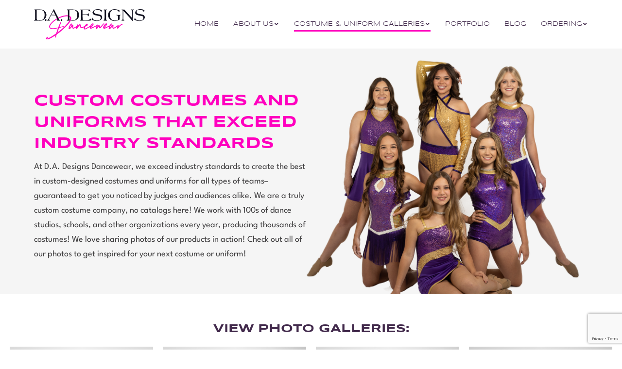

--- FILE ---
content_type: text/html; charset=UTF-8
request_url: https://dadesignsdancewear.com/custom-dancewear/
body_size: 23409
content:
<!DOCTYPE html>
<!--[if !(IE 6) | !(IE 7) | !(IE 8)  ]><!-->
<html lang="en" class="no-js">
<!--<![endif]-->
<head>
	<meta charset="UTF-8" />
<script>
var gform;gform||(document.addEventListener("gform_main_scripts_loaded",function(){gform.scriptsLoaded=!0}),document.addEventListener("gform/theme/scripts_loaded",function(){gform.themeScriptsLoaded=!0}),window.addEventListener("DOMContentLoaded",function(){gform.domLoaded=!0}),gform={domLoaded:!1,scriptsLoaded:!1,themeScriptsLoaded:!1,isFormEditor:()=>"function"==typeof InitializeEditor,callIfLoaded:function(o){return!(!gform.domLoaded||!gform.scriptsLoaded||!gform.themeScriptsLoaded&&!gform.isFormEditor()||(gform.isFormEditor()&&console.warn("The use of gform.initializeOnLoaded() is deprecated in the form editor context and will be removed in Gravity Forms 3.1."),o(),0))},initializeOnLoaded:function(o){gform.callIfLoaded(o)||(document.addEventListener("gform_main_scripts_loaded",()=>{gform.scriptsLoaded=!0,gform.callIfLoaded(o)}),document.addEventListener("gform/theme/scripts_loaded",()=>{gform.themeScriptsLoaded=!0,gform.callIfLoaded(o)}),window.addEventListener("DOMContentLoaded",()=>{gform.domLoaded=!0,gform.callIfLoaded(o)}))},hooks:{action:{},filter:{}},addAction:function(o,r,e,t){gform.addHook("action",o,r,e,t)},addFilter:function(o,r,e,t){gform.addHook("filter",o,r,e,t)},doAction:function(o){gform.doHook("action",o,arguments)},applyFilters:function(o){return gform.doHook("filter",o,arguments)},removeAction:function(o,r){gform.removeHook("action",o,r)},removeFilter:function(o,r,e){gform.removeHook("filter",o,r,e)},addHook:function(o,r,e,t,n){null==gform.hooks[o][r]&&(gform.hooks[o][r]=[]);var d=gform.hooks[o][r];null==n&&(n=r+"_"+d.length),gform.hooks[o][r].push({tag:n,callable:e,priority:t=null==t?10:t})},doHook:function(r,o,e){var t;if(e=Array.prototype.slice.call(e,1),null!=gform.hooks[r][o]&&((o=gform.hooks[r][o]).sort(function(o,r){return o.priority-r.priority}),o.forEach(function(o){"function"!=typeof(t=o.callable)&&(t=window[t]),"action"==r?t.apply(null,e):e[0]=t.apply(null,e)})),"filter"==r)return e[0]},removeHook:function(o,r,t,n){var e;null!=gform.hooks[o][r]&&(e=(e=gform.hooks[o][r]).filter(function(o,r,e){return!!(null!=n&&n!=o.tag||null!=t&&t!=o.priority)}),gform.hooks[o][r]=e)}});
</script>

				<meta name="viewport" content="width=device-width, initial-scale=1, maximum-scale=1, user-scalable=0"/>
				<link rel="profile" href="https://gmpg.org/xfn/11" />
	<title>Costume &#038; Uniform Galleries &#8211; D.A. Designs Dancewear</title>
<meta name='robots' content='max-image-preview:large' />
<link rel='dns-prefetch' href='//www.google.com' />
<link rel='dns-prefetch' href='//fonts.googleapis.com' />
<link rel="alternate" type="application/rss+xml" title="D.A. Designs Dancewear &raquo; Feed" href="https://dadesignsdancewear.com/feed/" />
<link rel="alternate" title="oEmbed (JSON)" type="application/json+oembed" href="https://dadesignsdancewear.com/wp-json/oembed/1.0/embed?url=https%3A%2F%2Fdadesignsdancewear.com%2Fcustom-dancewear%2F" />
<link rel="alternate" title="oEmbed (XML)" type="text/xml+oembed" href="https://dadesignsdancewear.com/wp-json/oembed/1.0/embed?url=https%3A%2F%2Fdadesignsdancewear.com%2Fcustom-dancewear%2F&#038;format=xml" />
		<style>
			.lazyload,
			.lazyloading {
				max-width: 100%;
			}
		</style>
		<style id='wp-img-auto-sizes-contain-inline-css'>
img:is([sizes=auto i],[sizes^="auto," i]){contain-intrinsic-size:3000px 1500px}
/*# sourceURL=wp-img-auto-sizes-contain-inline-css */
</style>
<style id='wp-emoji-styles-inline-css'>

	img.wp-smiley, img.emoji {
		display: inline !important;
		border: none !important;
		box-shadow: none !important;
		height: 1em !important;
		width: 1em !important;
		margin: 0 0.07em !important;
		vertical-align: -0.1em !important;
		background: none !important;
		padding: 0 !important;
	}
/*# sourceURL=wp-emoji-styles-inline-css */
</style>
<style id='classic-theme-styles-inline-css'>
/*! This file is auto-generated */
.wp-block-button__link{color:#fff;background-color:#32373c;border-radius:9999px;box-shadow:none;text-decoration:none;padding:calc(.667em + 2px) calc(1.333em + 2px);font-size:1.125em}.wp-block-file__button{background:#32373c;color:#fff;text-decoration:none}
/*# sourceURL=/wp-includes/css/classic-themes.min.css */
</style>
<style id='global-styles-inline-css'>
:root{--wp--preset--aspect-ratio--square: 1;--wp--preset--aspect-ratio--4-3: 4/3;--wp--preset--aspect-ratio--3-4: 3/4;--wp--preset--aspect-ratio--3-2: 3/2;--wp--preset--aspect-ratio--2-3: 2/3;--wp--preset--aspect-ratio--16-9: 16/9;--wp--preset--aspect-ratio--9-16: 9/16;--wp--preset--color--black: #000000;--wp--preset--color--cyan-bluish-gray: #abb8c3;--wp--preset--color--white: #FFF;--wp--preset--color--pale-pink: #f78da7;--wp--preset--color--vivid-red: #cf2e2e;--wp--preset--color--luminous-vivid-orange: #ff6900;--wp--preset--color--luminous-vivid-amber: #fcb900;--wp--preset--color--light-green-cyan: #7bdcb5;--wp--preset--color--vivid-green-cyan: #00d084;--wp--preset--color--pale-cyan-blue: #8ed1fc;--wp--preset--color--vivid-cyan-blue: #0693e3;--wp--preset--color--vivid-purple: #9b51e0;--wp--preset--color--accent: #ff00bf;--wp--preset--color--dark-gray: #111;--wp--preset--color--light-gray: #767676;--wp--preset--gradient--vivid-cyan-blue-to-vivid-purple: linear-gradient(135deg,rgb(6,147,227) 0%,rgb(155,81,224) 100%);--wp--preset--gradient--light-green-cyan-to-vivid-green-cyan: linear-gradient(135deg,rgb(122,220,180) 0%,rgb(0,208,130) 100%);--wp--preset--gradient--luminous-vivid-amber-to-luminous-vivid-orange: linear-gradient(135deg,rgb(252,185,0) 0%,rgb(255,105,0) 100%);--wp--preset--gradient--luminous-vivid-orange-to-vivid-red: linear-gradient(135deg,rgb(255,105,0) 0%,rgb(207,46,46) 100%);--wp--preset--gradient--very-light-gray-to-cyan-bluish-gray: linear-gradient(135deg,rgb(238,238,238) 0%,rgb(169,184,195) 100%);--wp--preset--gradient--cool-to-warm-spectrum: linear-gradient(135deg,rgb(74,234,220) 0%,rgb(151,120,209) 20%,rgb(207,42,186) 40%,rgb(238,44,130) 60%,rgb(251,105,98) 80%,rgb(254,248,76) 100%);--wp--preset--gradient--blush-light-purple: linear-gradient(135deg,rgb(255,206,236) 0%,rgb(152,150,240) 100%);--wp--preset--gradient--blush-bordeaux: linear-gradient(135deg,rgb(254,205,165) 0%,rgb(254,45,45) 50%,rgb(107,0,62) 100%);--wp--preset--gradient--luminous-dusk: linear-gradient(135deg,rgb(255,203,112) 0%,rgb(199,81,192) 50%,rgb(65,88,208) 100%);--wp--preset--gradient--pale-ocean: linear-gradient(135deg,rgb(255,245,203) 0%,rgb(182,227,212) 50%,rgb(51,167,181) 100%);--wp--preset--gradient--electric-grass: linear-gradient(135deg,rgb(202,248,128) 0%,rgb(113,206,126) 100%);--wp--preset--gradient--midnight: linear-gradient(135deg,rgb(2,3,129) 0%,rgb(40,116,252) 100%);--wp--preset--font-size--small: 13px;--wp--preset--font-size--medium: 20px;--wp--preset--font-size--large: 36px;--wp--preset--font-size--x-large: 42px;--wp--preset--spacing--20: 0.44rem;--wp--preset--spacing--30: 0.67rem;--wp--preset--spacing--40: 1rem;--wp--preset--spacing--50: 1.5rem;--wp--preset--spacing--60: 2.25rem;--wp--preset--spacing--70: 3.38rem;--wp--preset--spacing--80: 5.06rem;--wp--preset--shadow--natural: 6px 6px 9px rgba(0, 0, 0, 0.2);--wp--preset--shadow--deep: 12px 12px 50px rgba(0, 0, 0, 0.4);--wp--preset--shadow--sharp: 6px 6px 0px rgba(0, 0, 0, 0.2);--wp--preset--shadow--outlined: 6px 6px 0px -3px rgb(255, 255, 255), 6px 6px rgb(0, 0, 0);--wp--preset--shadow--crisp: 6px 6px 0px rgb(0, 0, 0);}:where(.is-layout-flex){gap: 0.5em;}:where(.is-layout-grid){gap: 0.5em;}body .is-layout-flex{display: flex;}.is-layout-flex{flex-wrap: wrap;align-items: center;}.is-layout-flex > :is(*, div){margin: 0;}body .is-layout-grid{display: grid;}.is-layout-grid > :is(*, div){margin: 0;}:where(.wp-block-columns.is-layout-flex){gap: 2em;}:where(.wp-block-columns.is-layout-grid){gap: 2em;}:where(.wp-block-post-template.is-layout-flex){gap: 1.25em;}:where(.wp-block-post-template.is-layout-grid){gap: 1.25em;}.has-black-color{color: var(--wp--preset--color--black) !important;}.has-cyan-bluish-gray-color{color: var(--wp--preset--color--cyan-bluish-gray) !important;}.has-white-color{color: var(--wp--preset--color--white) !important;}.has-pale-pink-color{color: var(--wp--preset--color--pale-pink) !important;}.has-vivid-red-color{color: var(--wp--preset--color--vivid-red) !important;}.has-luminous-vivid-orange-color{color: var(--wp--preset--color--luminous-vivid-orange) !important;}.has-luminous-vivid-amber-color{color: var(--wp--preset--color--luminous-vivid-amber) !important;}.has-light-green-cyan-color{color: var(--wp--preset--color--light-green-cyan) !important;}.has-vivid-green-cyan-color{color: var(--wp--preset--color--vivid-green-cyan) !important;}.has-pale-cyan-blue-color{color: var(--wp--preset--color--pale-cyan-blue) !important;}.has-vivid-cyan-blue-color{color: var(--wp--preset--color--vivid-cyan-blue) !important;}.has-vivid-purple-color{color: var(--wp--preset--color--vivid-purple) !important;}.has-black-background-color{background-color: var(--wp--preset--color--black) !important;}.has-cyan-bluish-gray-background-color{background-color: var(--wp--preset--color--cyan-bluish-gray) !important;}.has-white-background-color{background-color: var(--wp--preset--color--white) !important;}.has-pale-pink-background-color{background-color: var(--wp--preset--color--pale-pink) !important;}.has-vivid-red-background-color{background-color: var(--wp--preset--color--vivid-red) !important;}.has-luminous-vivid-orange-background-color{background-color: var(--wp--preset--color--luminous-vivid-orange) !important;}.has-luminous-vivid-amber-background-color{background-color: var(--wp--preset--color--luminous-vivid-amber) !important;}.has-light-green-cyan-background-color{background-color: var(--wp--preset--color--light-green-cyan) !important;}.has-vivid-green-cyan-background-color{background-color: var(--wp--preset--color--vivid-green-cyan) !important;}.has-pale-cyan-blue-background-color{background-color: var(--wp--preset--color--pale-cyan-blue) !important;}.has-vivid-cyan-blue-background-color{background-color: var(--wp--preset--color--vivid-cyan-blue) !important;}.has-vivid-purple-background-color{background-color: var(--wp--preset--color--vivid-purple) !important;}.has-black-border-color{border-color: var(--wp--preset--color--black) !important;}.has-cyan-bluish-gray-border-color{border-color: var(--wp--preset--color--cyan-bluish-gray) !important;}.has-white-border-color{border-color: var(--wp--preset--color--white) !important;}.has-pale-pink-border-color{border-color: var(--wp--preset--color--pale-pink) !important;}.has-vivid-red-border-color{border-color: var(--wp--preset--color--vivid-red) !important;}.has-luminous-vivid-orange-border-color{border-color: var(--wp--preset--color--luminous-vivid-orange) !important;}.has-luminous-vivid-amber-border-color{border-color: var(--wp--preset--color--luminous-vivid-amber) !important;}.has-light-green-cyan-border-color{border-color: var(--wp--preset--color--light-green-cyan) !important;}.has-vivid-green-cyan-border-color{border-color: var(--wp--preset--color--vivid-green-cyan) !important;}.has-pale-cyan-blue-border-color{border-color: var(--wp--preset--color--pale-cyan-blue) !important;}.has-vivid-cyan-blue-border-color{border-color: var(--wp--preset--color--vivid-cyan-blue) !important;}.has-vivid-purple-border-color{border-color: var(--wp--preset--color--vivid-purple) !important;}.has-vivid-cyan-blue-to-vivid-purple-gradient-background{background: var(--wp--preset--gradient--vivid-cyan-blue-to-vivid-purple) !important;}.has-light-green-cyan-to-vivid-green-cyan-gradient-background{background: var(--wp--preset--gradient--light-green-cyan-to-vivid-green-cyan) !important;}.has-luminous-vivid-amber-to-luminous-vivid-orange-gradient-background{background: var(--wp--preset--gradient--luminous-vivid-amber-to-luminous-vivid-orange) !important;}.has-luminous-vivid-orange-to-vivid-red-gradient-background{background: var(--wp--preset--gradient--luminous-vivid-orange-to-vivid-red) !important;}.has-very-light-gray-to-cyan-bluish-gray-gradient-background{background: var(--wp--preset--gradient--very-light-gray-to-cyan-bluish-gray) !important;}.has-cool-to-warm-spectrum-gradient-background{background: var(--wp--preset--gradient--cool-to-warm-spectrum) !important;}.has-blush-light-purple-gradient-background{background: var(--wp--preset--gradient--blush-light-purple) !important;}.has-blush-bordeaux-gradient-background{background: var(--wp--preset--gradient--blush-bordeaux) !important;}.has-luminous-dusk-gradient-background{background: var(--wp--preset--gradient--luminous-dusk) !important;}.has-pale-ocean-gradient-background{background: var(--wp--preset--gradient--pale-ocean) !important;}.has-electric-grass-gradient-background{background: var(--wp--preset--gradient--electric-grass) !important;}.has-midnight-gradient-background{background: var(--wp--preset--gradient--midnight) !important;}.has-small-font-size{font-size: var(--wp--preset--font-size--small) !important;}.has-medium-font-size{font-size: var(--wp--preset--font-size--medium) !important;}.has-large-font-size{font-size: var(--wp--preset--font-size--large) !important;}.has-x-large-font-size{font-size: var(--wp--preset--font-size--x-large) !important;}
:where(.wp-block-post-template.is-layout-flex){gap: 1.25em;}:where(.wp-block-post-template.is-layout-grid){gap: 1.25em;}
:where(.wp-block-term-template.is-layout-flex){gap: 1.25em;}:where(.wp-block-term-template.is-layout-grid){gap: 1.25em;}
:where(.wp-block-columns.is-layout-flex){gap: 2em;}:where(.wp-block-columns.is-layout-grid){gap: 2em;}
:root :where(.wp-block-pullquote){font-size: 1.5em;line-height: 1.6;}
/*# sourceURL=global-styles-inline-css */
</style>
<style id='woocommerce-inline-inline-css'>
.woocommerce form .form-row .required { visibility: visible; }
/*# sourceURL=woocommerce-inline-inline-css */
</style>
<link rel='stylesheet' id='the7-font-css' href='https://dadesignsdancewear.com/wp-content/themes/dt-the7/fonts/icomoon-the7-font/icomoon-the7-font.min.css?ver=14.0.1.1' media='all' />
<link rel='stylesheet' id='the7-awesome-fonts-css' href='https://dadesignsdancewear.com/wp-content/themes/dt-the7/fonts/FontAwesome/css/all.min.css?ver=14.0.1.1' media='all' />
<link rel='stylesheet' id='the7-awesome-fonts-back-css' href='https://dadesignsdancewear.com/wp-content/themes/dt-the7/fonts/FontAwesome/back-compat.min.css?ver=14.0.1.1' media='all' />
<link rel='stylesheet' id='the7-Defaults-css' href='https://dadesignsdancewear.com/wp-content/uploads/smile_fonts/Defaults/Defaults.css?ver=6.9' media='all' />
<link rel='stylesheet' id='elementor-frontend-css' href='https://dadesignsdancewear.com/wp-content/plugins/elementor/assets/css/frontend.min.css?ver=3.33.5' media='all' />
<link rel='stylesheet' id='widget-image-css' href='https://dadesignsdancewear.com/wp-content/plugins/elementor/assets/css/widget-image.min.css?ver=3.33.5' media='all' />
<link rel='stylesheet' id='the7_horizontal-menu-css' href='https://dadesignsdancewear.com/wp-content/themes/dt-the7/css/compatibility/elementor/the7-horizontal-menu-widget.min.css?ver=14.0.1.1' media='all' />
<link rel='stylesheet' id='e-sticky-css' href='https://dadesignsdancewear.com/wp-content/plugins/elementor-pro/assets/css/modules/sticky.min.css?ver=3.33.2' media='all' />
<link rel='stylesheet' id='the7-e-sticky-effect-css' href='https://dadesignsdancewear.com/wp-content/themes/dt-the7/css/compatibility/elementor/the7-sticky-effects.min.css?ver=14.0.1.1' media='all' />
<link rel='stylesheet' id='widget-heading-css' href='https://dadesignsdancewear.com/wp-content/plugins/elementor/assets/css/widget-heading.min.css?ver=3.33.5' media='all' />
<link rel='stylesheet' id='swiper-css' href='https://dadesignsdancewear.com/wp-content/plugins/elementor/assets/lib/swiper/v8/css/swiper.min.css?ver=8.4.5' media='all' />
<link rel='stylesheet' id='e-swiper-css' href='https://dadesignsdancewear.com/wp-content/plugins/elementor/assets/css/conditionals/e-swiper.min.css?ver=3.33.5' media='all' />
<link rel='stylesheet' id='widget-social-icons-css' href='https://dadesignsdancewear.com/wp-content/plugins/elementor/assets/css/widget-social-icons.min.css?ver=3.33.5' media='all' />
<link rel='stylesheet' id='e-apple-webkit-css' href='https://dadesignsdancewear.com/wp-content/plugins/elementor/assets/css/conditionals/apple-webkit.min.css?ver=3.33.5' media='all' />
<link rel='stylesheet' id='elementor-icons-css' href='https://dadesignsdancewear.com/wp-content/plugins/elementor/assets/lib/eicons/css/elementor-icons.min.css?ver=5.44.0' media='all' />
<link rel='stylesheet' id='elementor-post-6336-css' href='https://dadesignsdancewear.com/wp-content/uploads/elementor/css/post-6336.css?ver=1766439216' media='all' />
<link rel='stylesheet' id='e-motion-fx-css' href='https://dadesignsdancewear.com/wp-content/plugins/elementor-pro/assets/css/modules/motion-fx.min.css?ver=3.33.2' media='all' />
<link rel='stylesheet' id='elementor-post-7912-css' href='https://dadesignsdancewear.com/wp-content/uploads/elementor/css/post-7912.css?ver=1766444089' media='all' />
<link rel='stylesheet' id='elementor-post-7255-css' href='https://dadesignsdancewear.com/wp-content/uploads/elementor/css/post-7255.css?ver=1766439216' media='all' />
<link rel='stylesheet' id='elementor-post-7310-css' href='https://dadesignsdancewear.com/wp-content/uploads/elementor/css/post-7310.css?ver=1766439216' media='all' />
<link rel='stylesheet' id='dt-web-fonts-css' href='https://fonts.googleapis.com/css?family=Open+Sans:300,400,600,700%7CBaskervville:400,600,700%7CRoboto:400,600,700%7CLibre+Baskerville:400,600,700' media='all' />
<link rel='stylesheet' id='dt-main-css' href='https://dadesignsdancewear.com/wp-content/themes/dt-the7/css/main.min.css?ver=14.0.1.1' media='all' />
<style id='dt-main-inline-css'>
body #load {
  display: block;
  height: 100%;
  overflow: hidden;
  position: fixed;
  width: 100%;
  z-index: 9901;
  opacity: 1;
  visibility: visible;
  transition: all .35s ease-out;
}
.load-wrap {
  width: 100%;
  height: 100%;
  background-position: center center;
  background-repeat: no-repeat;
  text-align: center;
  display: -ms-flexbox;
  display: -ms-flex;
  display: flex;
  -ms-align-items: center;
  -ms-flex-align: center;
  align-items: center;
  -ms-flex-flow: column wrap;
  flex-flow: column wrap;
  -ms-flex-pack: center;
  -ms-justify-content: center;
  justify-content: center;
}
.load-wrap > svg {
  position: absolute;
  top: 50%;
  left: 50%;
  transform: translate(-50%,-50%);
}
#load {
  background: var(--the7-elementor-beautiful-loading-bg,#ff00bf);
  --the7-beautiful-spinner-color2: var(--the7-beautiful-spinner-color,rgba(255,255,255,0.3));
}

/*# sourceURL=dt-main-inline-css */
</style>
<link rel='stylesheet' id='the7-custom-scrollbar-css' href='https://dadesignsdancewear.com/wp-content/themes/dt-the7/lib/custom-scrollbar/custom-scrollbar.min.css?ver=14.0.1.1' media='all' />
<link rel='stylesheet' id='the7-wpbakery-css' href='https://dadesignsdancewear.com/wp-content/themes/dt-the7/css/wpbakery.min.css?ver=14.0.1.1' media='all' />
<link rel='stylesheet' id='the7-core-css' href='https://dadesignsdancewear.com/wp-content/plugins/dt-the7-core/assets/css/post-type.min.css?ver=2.7.12' media='all' />
<link rel='stylesheet' id='the7-css-vars-css' href='https://dadesignsdancewear.com/wp-content/uploads/the7-css/css-vars.css?ver=ab5a709a5597' media='all' />
<link rel='stylesheet' id='dt-custom-css' href='https://dadesignsdancewear.com/wp-content/uploads/the7-css/custom.css?ver=ab5a709a5597' media='all' />
<link rel='stylesheet' id='wc-dt-custom-css' href='https://dadesignsdancewear.com/wp-content/uploads/the7-css/compatibility/wc-dt-custom.css?ver=ab5a709a5597' media='all' />
<link rel='stylesheet' id='dt-media-css' href='https://dadesignsdancewear.com/wp-content/uploads/the7-css/media.css?ver=ab5a709a5597' media='all' />
<link rel='stylesheet' id='the7-mega-menu-css' href='https://dadesignsdancewear.com/wp-content/uploads/the7-css/mega-menu.css?ver=ab5a709a5597' media='all' />
<link rel='stylesheet' id='the7-elements-albums-portfolio-css' href='https://dadesignsdancewear.com/wp-content/uploads/the7-css/the7-elements-albums-portfolio.css?ver=ab5a709a5597' media='all' />
<link rel='stylesheet' id='the7-elements-css' href='https://dadesignsdancewear.com/wp-content/uploads/the7-css/post-type-dynamic.css?ver=ab5a709a5597' media='all' />
<link rel='stylesheet' id='style-css' href='https://dadesignsdancewear.com/wp-content/themes/dt-the7/style.css?ver=14.0.1.1' media='all' />
<link rel='stylesheet' id='the7-elementor-global-css' href='https://dadesignsdancewear.com/wp-content/themes/dt-the7/css/compatibility/elementor/elementor-global.min.css?ver=14.0.1.1' media='all' />
<link rel='stylesheet' id='elementor-gf-local-roboto-css' href='http://dadesignsdancewear.com/wp-content/uploads/elementor/google-fonts/css/roboto.css?ver=1742414926' media='all' />
<link rel='stylesheet' id='elementor-gf-local-robotoslab-css' href='http://dadesignsdancewear.com/wp-content/uploads/elementor/google-fonts/css/robotoslab.css?ver=1742414930' media='all' />
<link rel='stylesheet' id='elementor-gf-local-syncopate-css' href='http://dadesignsdancewear.com/wp-content/uploads/elementor/google-fonts/css/syncopate.css?ver=1742414930' media='all' />
<link rel='stylesheet' id='elementor-gf-local-leaguespartan-css' href='http://dadesignsdancewear.com/wp-content/uploads/elementor/google-fonts/css/leaguespartan.css?ver=1742414932' media='all' />
<link rel='stylesheet' id='elementor-icons-shared-0-css' href='https://dadesignsdancewear.com/wp-content/plugins/elementor/assets/lib/font-awesome/css/fontawesome.min.css?ver=5.15.3' media='all' />
<link rel='stylesheet' id='elementor-icons-fa-solid-css' href='https://dadesignsdancewear.com/wp-content/plugins/elementor/assets/lib/font-awesome/css/solid.min.css?ver=5.15.3' media='all' />
<link rel='stylesheet' id='elementor-icons-fa-brands-css' href='https://dadesignsdancewear.com/wp-content/plugins/elementor/assets/lib/font-awesome/css/brands.min.css?ver=5.15.3' media='all' />
<script src="https://dadesignsdancewear.com/wp-includes/js/jquery/jquery.min.js?ver=3.7.1" id="jquery-core-js"></script>
<script src="https://dadesignsdancewear.com/wp-includes/js/jquery/jquery-migrate.min.js?ver=3.4.1" id="jquery-migrate-js"></script>
<script src="https://dadesignsdancewear.com/wp-content/plugins/woocommerce/assets/js/jquery-blockui/jquery.blockUI.min.js?ver=2.7.0-wc.10.4.2" id="wc-jquery-blockui-js" data-wp-strategy="defer"></script>
<script id="wc-add-to-cart-js-extra">
var wc_add_to_cart_params = {"ajax_url":"/wp-admin/admin-ajax.php","wc_ajax_url":"/?wc-ajax=%%endpoint%%","i18n_view_cart":"View cart","cart_url":"https://dadesignsdancewear.com","is_cart":"","cart_redirect_after_add":"no"};
//# sourceURL=wc-add-to-cart-js-extra
</script>
<script src="https://dadesignsdancewear.com/wp-content/plugins/woocommerce/assets/js/frontend/add-to-cart.min.js?ver=10.4.2" id="wc-add-to-cart-js" data-wp-strategy="defer"></script>
<script src="https://dadesignsdancewear.com/wp-content/plugins/woocommerce/assets/js/js-cookie/js.cookie.min.js?ver=2.1.4-wc.10.4.2" id="wc-js-cookie-js" defer data-wp-strategy="defer"></script>
<script id="woocommerce-js-extra">
var woocommerce_params = {"ajax_url":"/wp-admin/admin-ajax.php","wc_ajax_url":"/?wc-ajax=%%endpoint%%","i18n_password_show":"Show password","i18n_password_hide":"Hide password"};
//# sourceURL=woocommerce-js-extra
</script>
<script src="https://dadesignsdancewear.com/wp-content/plugins/woocommerce/assets/js/frontend/woocommerce.min.js?ver=10.4.2" id="woocommerce-js" defer data-wp-strategy="defer"></script>
<script src="https://dadesignsdancewear.com/wp-content/plugins/js_composer/assets/js/vendors/woocommerce-add-to-cart.js?ver=8.7.2" id="vc_woocommerce-add-to-cart-js-js"></script>
<script id="dt-above-fold-js-extra">
var dtLocal = {"themeUrl":"https://dadesignsdancewear.com/wp-content/themes/dt-the7","passText":"To view this protected post, enter the password below:","moreButtonText":{"loading":"Loading...","loadMore":"Load more"},"postID":"7912","ajaxurl":"https://dadesignsdancewear.com/wp-admin/admin-ajax.php","REST":{"baseUrl":"https://dadesignsdancewear.com/wp-json/the7/v1","endpoints":{"sendMail":"/send-mail"}},"contactMessages":{"required":"One or more fields have an error. Please check and try again.","terms":"Please accept the privacy policy.","fillTheCaptchaError":"Please, fill the captcha."},"captchaSiteKey":"","ajaxNonce":"efcb614d29","pageData":{"type":"page","template":"page","layout":null},"themeSettings":{"smoothScroll":"off","lazyLoading":false,"desktopHeader":{"height":90},"ToggleCaptionEnabled":"disabled","ToggleCaption":"Navigation","floatingHeader":{"showAfter":120,"showMenu":false,"height":60,"logo":{"showLogo":false,"html":"","url":"https://dadesignsdancewear.com/"}},"topLine":{"floatingTopLine":{"logo":{"showLogo":false,"html":""}}},"mobileHeader":{"firstSwitchPoint":1040,"secondSwitchPoint":778,"firstSwitchPointHeight":90,"secondSwitchPointHeight":60,"mobileToggleCaptionEnabled":"disabled","mobileToggleCaption":"Menu"},"stickyMobileHeaderFirstSwitch":{"logo":{"html":"\u003Cimg class=\"\" src=\"https://dadesignsdancewear.com/wp-content/uploads/DA-Designs-Dancewear_Full-Color-Logo.svg\"  sizes=\"1920px\" alt=\"D.A. Designs Dancewear\" /\u003E"}},"stickyMobileHeaderSecondSwitch":{"logo":{"html":"\u003Cimg class=\"\" src=\"https://dadesignsdancewear.com/wp-content/uploads/DA-Designs-Dancewear_Full-Color-Logo.svg\"  sizes=\"1920px\" alt=\"D.A. Designs Dancewear\" /\u003E"}},"sidebar":{"switchPoint":990},"boxedWidth":"1340px"},"VCMobileScreenWidth":"768","wcCartFragmentHash":"6e929270ef2cafb6b51a77ec7cf09947","elementor":{"settings":{"container_width":1140}}};
var dtShare = {"shareButtonText":{"facebook":"Share on Facebook","twitter":"Share on X","pinterest":"Pin it","linkedin":"Share on Linkedin","whatsapp":"Share on Whatsapp"},"overlayOpacity":"85"};
//# sourceURL=dt-above-fold-js-extra
</script>
<script src="https://dadesignsdancewear.com/wp-content/themes/dt-the7/js/above-the-fold.min.js?ver=14.0.1.1" id="dt-above-fold-js"></script>
<script src="https://dadesignsdancewear.com/wp-content/themes/dt-the7/js/compatibility/woocommerce/woocommerce.min.js?ver=14.0.1.1" id="dt-woocommerce-js"></script>
<script></script><link rel="https://api.w.org/" href="https://dadesignsdancewear.com/wp-json/" /><link rel="alternate" title="JSON" type="application/json" href="https://dadesignsdancewear.com/wp-json/wp/v2/pages/7912" /><link rel="EditURI" type="application/rsd+xml" title="RSD" href="https://dadesignsdancewear.com/xmlrpc.php?rsd" />
<meta name="generator" content="WordPress 6.9" />
<meta name="generator" content="WooCommerce 10.4.2" />
<link rel="canonical" href="https://dadesignsdancewear.com/custom-dancewear/" />
<link rel='shortlink' href='https://dadesignsdancewear.com/?p=7912' />
<!-- Global site tag (gtag.js) - Google Ads: 821269260 --> <script async src="https://www.googletagmanager.com/gtag/js?id=AW-821269260"></script> <script> window.dataLayer = window.dataLayer || []; function gtag(){dataLayer.push(arguments);} gtag('js', new Date()); gtag('config', 'AW-821269260'); </script>       		<script>
			document.documentElement.className = document.documentElement.className.replace('no-js', 'js');
		</script>
				<style>
			.no-js img.lazyload {
				display: none;
			}

			figure.wp-block-image img.lazyloading {
				min-width: 150px;
			}

			.lazyload,
			.lazyloading {
				--smush-placeholder-width: 100px;
				--smush-placeholder-aspect-ratio: 1/1;
				width: var(--smush-image-width, var(--smush-placeholder-width)) !important;
				aspect-ratio: var(--smush-image-aspect-ratio, var(--smush-placeholder-aspect-ratio)) !important;
			}

						.lazyload, .lazyloading {
				opacity: 0;
			}

			.lazyloaded {
				opacity: 1;
				transition: opacity 400ms;
				transition-delay: 0ms;
			}

					</style>
		<meta property="og:site_name" content="D.A. Designs Dancewear" />
<meta property="og:title" content="Costume &#038; Uniform Galleries" />
<meta property="og:url" content="https://dadesignsdancewear.com/custom-dancewear/" />
<meta property="og:type" content="article" />
	<noscript><style>.woocommerce-product-gallery{ opacity: 1 !important; }</style></noscript>
	<meta name="generator" content="Elementor 3.33.5; settings: css_print_method-external, google_font-enabled, font_display-auto">
			<style>
				.e-con.e-parent:nth-of-type(n+4):not(.e-lazyloaded):not(.e-no-lazyload),
				.e-con.e-parent:nth-of-type(n+4):not(.e-lazyloaded):not(.e-no-lazyload) * {
					background-image: none !important;
				}
				@media screen and (max-height: 1024px) {
					.e-con.e-parent:nth-of-type(n+3):not(.e-lazyloaded):not(.e-no-lazyload),
					.e-con.e-parent:nth-of-type(n+3):not(.e-lazyloaded):not(.e-no-lazyload) * {
						background-image: none !important;
					}
				}
				@media screen and (max-height: 640px) {
					.e-con.e-parent:nth-of-type(n+2):not(.e-lazyloaded):not(.e-no-lazyload),
					.e-con.e-parent:nth-of-type(n+2):not(.e-lazyloaded):not(.e-no-lazyload) * {
						background-image: none !important;
					}
				}
			</style>
			<meta name="generator" content="Powered by WPBakery Page Builder - drag and drop page builder for WordPress."/>
<script type="text/javascript" id="the7-loader-script">
document.addEventListener("DOMContentLoaded", function(event) {
	var load = document.getElementById("load");
	if(!load.classList.contains('loader-removed')){
		var removeLoading = setTimeout(function() {
			load.className += " loader-removed";
		}, 300);
	}
});
</script>
		<link rel="icon" href="https://dadesignsdancewear.com/wp-content/uploads/favicon-20221223-003653.png" type="image/png" sizes="16x16"/><link rel="icon" href="https://dadesignsdancewear.com/wp-content/uploads/favicon-20221223-003653.png" type="image/png" sizes="32x32"/><link rel="apple-touch-icon" href="https://dadesignsdancewear.com/wp-content/uploads/favicon-20221223-003653.png"><link rel="apple-touch-icon" sizes="76x76" href="https://dadesignsdancewear.com/wp-content/uploads/favicon-20221223-003653.png"><link rel="apple-touch-icon" sizes="120x120" href="https://dadesignsdancewear.com/wp-content/uploads/favicon-20221223-003653.png"><link rel="apple-touch-icon" sizes="152x152" href="https://dadesignsdancewear.com/wp-content/uploads/favicon-20221223-003653.png"><noscript><style> .wpb_animate_when_almost_visible { opacity: 1; }</style></noscript><!-- Global site tag (gtag.js) - Google Ads: 821269260 --> <script async src="https://www.googletagmanager.com/gtag/js?id=AW-821269260"></script> <script> window.dataLayer = window.dataLayer || []; function gtag(){dataLayer.push(arguments);} gtag('js', new Date()); gtag('config', 'AW-821269260'); </script> 

<!-- Global site tag (gtag.js) - Google Analytics -->
<script async src="https://www.googletagmanager.com/gtag/js?id=G-MKYLJ49NLL"></script>
<script>
  window.dataLayer = window.dataLayer || [];
  function gtag(){dataLayer.push(arguments);}
  gtag('js', new Date());

  gtag('config', 'G-MKYLJ49NLL');
</script>

<!-- Global site tag (gtag.js) - Google Analytics -->
<script async src="https://www.googletagmanager.com/gtag/js?id=UA-109965005-1"></script>
<script>
  window.dataLayer = window.dataLayer || [];
  function gtag(){dataLayer.push(arguments);}
  gtag('js', new Date());

  gtag('config', 'UA-109965005-1');
</script>

<script type="text/javascript" src="https://dadesigns.infusionsoft.com/app/webTracking/getTrackingCode"></script>

<script type="text/javascript">
jQuery( document ).ready(function() {
	jQuery('.single-portfolio .project-info-box').prepend('<div class="btn-align-center"><a href="/ordering/request-a-quote/" class="default-btn-shortcode dt-btn dt-btn-l full-width-btn " id="default-btn-1"><span>Get Free Design Advice</span></a></div>');
});
</script>
<meta name="google-site-verification" content="swEXWVVIHcUrMJivpwrPbgSmOz6rJjnBVG7d_B7qB8o" />


<script id="mcjs">!function(c,h,i,m,p){m=c.createElement(h),p=c.getElementsByTagName(h)[0],m.async=1,m.src=i,p.parentNode.insertBefore(m,p)}(document,"script","https://chimpstatic.com/mcjs-connected/js/users/31915e9b8597a4b12cd865f3e/c2661799c74dbb128b7956541.js");</script>

<link rel="stylesheet" href="https://use.typekit.net/rwq0mpv.css"><style id='the7-custom-inline-css' type='text/css'>
html, body, body.page, .wf-container > *, p {
    font-family: "League Spartan", Sans-serif !important;
}

.elementor-button-text {font-family: "Syncopate", Sans-serif !important;}

.dark, .dark h1, .dark h2, .dark h3, .dark h4, .dark h5, .dark h6 {color: #fff !important; text-shadow: 5px 5px 16px rgba(0, 0, 0, 0.35), 0px 0px 15px rgba(150, 150, 150, 0.42);}

.dark a.dt-btn {
    text-shadow: none !important;
}

.main-nav > li > a .menu-text, .mobile-main-nav li.act > a .menu-text, .mobile-main-nav li.act > a .subtitle-text, .dt-mobile-header .mobile-main-nav .sub-nav > li.act > a .subtitle-text, .dt-mobile-header .mobile-main-nav .sub-nav > li.act > a .menu-text, .mobile-main-nav li > a .menu-text, .page-title h1, .page-title h2, .dt-testimonials-shortcode .testimonial-vcard .text-primary, h1, h2, h3, h4, h5, h6, h4, .h4-size, .entry-title.h4-size, h3.entry-title, .dt-accordion-h4-size .wpb_accordion_header > a, .vc_separator h4, .widget-title {
font-family: "Syncopate", Sans-serif;
font-weight: 700;
font-style: normal;
}

.main-nav .sub-nav > li > a .menu-text, .dt-mobile-header .mobile-main-nav li .sub-nav > li > a .menu-text, a.dt-btn span, .dt-testimonials-shortcode .testimonial-vcard .text-secondary, .sidebar-content .widget_categories li a, .sidebar-content .widget_meta a, .sidebar-content .blogroll a, .sidebar-content .widget_archive li a, .sidebar-content .widget_recent_entries a, .sidebar-content .widget_recent_comments a, .sidebar-content .widget_links a, .sidebar-content .items-grid a, .sidebar-content .recent-posts a, .sidebar-content .widget:not(.widget_icl_lang_sel_widget) .recent-posts a, .sidebar-content .contact-info .secondary-color, .sidebar-content .widget_nav_menu a, .sidebar-content .tagcloud a, .sidebar-content .widget_pages a, .sidebar-content a.rsswidget, .sidebar-content .textwidget a {
font-family: "Syncopate", Sans-serif;
font-weight: 400;
font-style: normal;
}

.single-portfolio #main, 
.single-post #main {
    padding: 70px 0 150px 0;
}

.sidebar-content .widget:not(.widget_icl_lang_sel_widget) a:not(.elementor-button), .sidebar-content.solid-bg .widget:not(.widget_icl_lang_sel_widget) a:not(.elementor-button) * {
    color: #fff;
}

.sidebar-content .widget:not(.widget_icl_lang_sel_widget) a:not(.elementor-button):hover, .sidebar-content.solid-bg .widget:not(.widget_icl_lang_sel_widget) a:not(.elementor-button):hover * {
    color: #ffffff;
}

.branding > a, .branding > img {
    padding: 0px 5px 0px 0px;
    margin-bottom: -25px;
}

.ult-new-ib-content.ult-responsive {
    text-align: left;
}

a, a:hover {
    color: #443e3f;
}

.custom-dancewear-text-container {padding-right: 75px; padding-left: 75px;}

.testimonial-vcard {
    width: calc(100% - 100px);
}

.dt-btn {margin-bottom: 30px;}

.vc_btn3.vc_btn3-color-blue, .vc_btn3.vc_btn3-color-blue.vc_btn3-style-flat {
    font: normal 14px / 16px "League Spartan", Sans-serif;
    background-color: #535353 !important;
    border-radius: 0;
    text-transform: uppercase;
}

.vc_btn3.vc_btn3-color-blue:hover, .vc_btn3.vc_btn3-color-blue.vc_btn3-style-flat:hover {
    background-color: #424242 !important;
}

div.pp_default .pp_description {
    display: none !important;
}


@media screen and (max-width: 1050px) {
   h1, .h1-size, .entry-title.h1-size, .dt-accordion-h1-size .wpb_accordion_header > a {
    font: normal 24px / 36px "League Spartan", Sans-serif;
   }
.dt-btn {
    padding: 15px !important;
    font: normal 14px / 18px "League Spartan", Sans-serif !important;
}
}


@media screen and (max-width: 768px) {
.custom-dancewear-text-container {padding-right: 0px; padding-left: 0px !important;}
}
</style>
</head>
<body id="the7-body" class="wp-singular page-template-default page page-id-7912 wp-custom-logo wp-embed-responsive wp-theme-dt-the7 theme-dt-the7 the7-core-ver-2.7.12 woocommerce-no-js title-off dt-responsive-on right-mobile-menu-close-icon ouside-menu-close-icon mobile-hamburger-close-bg-enable mobile-hamburger-close-bg-hover-enable  rotate-medium-mobile-menu-close-icon fade-medium-menu-close-icon srcset-enabled btn-flat custom-btn-color custom-btn-hover-color floating-mobile-menu-icon top-header first-switch-logo-left first-switch-menu-right second-switch-logo-left second-switch-menu-right right-mobile-menu layzr-loading-on popup-message-style the7-ver-14.0.1.1 dt-fa-compatibility wpb-js-composer js-comp-ver-8.7.2 vc_responsive elementor-default elementor-kit-6336 elementor-page elementor-page-7912">
<!-- The7 14.0.1.1 -->
<div id="load" class="hourglass-loader">
	<div class="load-wrap"><style type="text/css">
    .the7-spinner {
        width: 60px;
        height: 72px;
        position: relative;
    }
    .the7-spinner > div {
        animation: spinner-animation 1.2s cubic-bezier(1, 1, 1, 1) infinite;
        width: 9px;
        left: 0;
        display: inline-block;
        position: absolute;
        background-color:var(--the7-beautiful-spinner-color2);
        height: 18px;
        top: 27px;
    }
    div.the7-spinner-animate-2 {
        animation-delay: 0.2s;
        left: 13px
    }
    div.the7-spinner-animate-3 {
        animation-delay: 0.4s;
        left: 26px
    }
    div.the7-spinner-animate-4 {
        animation-delay: 0.6s;
        left: 39px
    }
    div.the7-spinner-animate-5 {
        animation-delay: 0.8s;
        left: 52px
    }
    @keyframes spinner-animation {
        0% {
            top: 27px;
            height: 18px;
        }
        20% {
            top: 9px;
            height: 54px;
        }
        50% {
            top: 27px;
            height: 18px;
        }
        100% {
            top: 27px;
            height: 18px;
        }
    }
</style>

<div class="the7-spinner">
    <div class="the7-spinner-animate-1"></div>
    <div class="the7-spinner-animate-2"></div>
    <div class="the7-spinner-animate-3"></div>
    <div class="the7-spinner-animate-4"></div>
    <div class="the7-spinner-animate-5"></div>
</div></div>
</div>
<div id="page" >
	<a class="skip-link screen-reader-text" href="#content">Skip to content</a>

<style id="the7-page-content-style">
#main {
  padding-top: 0px;
  padding-bottom: 0px;
}
@media screen and (max-width: 778px) {
  #main {
    padding-top: 0px;
    padding-bottom: 0px;
  }
}
</style>		<header data-elementor-type="header" data-elementor-id="7255" class="elementor elementor-7255 elementor-location-header" data-elementor-post-type="elementor_library">
					<header class="elementor-section elementor-top-section elementor-element elementor-element-bda5c76 elementor-section-content-middle sticky-header elementor-section-boxed elementor-section-height-default elementor-section-height-default" data-id="bda5c76" data-element_type="section" data-settings="{&quot;background_background&quot;:&quot;classic&quot;,&quot;sticky&quot;:&quot;top&quot;,&quot;sticky_effects_offset&quot;:90,&quot;sticky_on&quot;:[&quot;desktop&quot;,&quot;tablet&quot;,&quot;mobile&quot;],&quot;sticky_offset&quot;:0,&quot;sticky_anchor_link_offset&quot;:0}">
						<div class="elementor-container elementor-column-gap-no">
					<div class="elementor-column elementor-col-50 elementor-top-column elementor-element elementor-element-e9dc043" data-id="e9dc043" data-element_type="column">
			<div class="elementor-widget-wrap elementor-element-populated">
						<div class="elementor-element elementor-element-bcfaca0 logo elementor-widget elementor-widget-theme-site-logo elementor-widget-image" data-id="bcfaca0" data-element_type="widget" data-widget_type="theme-site-logo.default">
				<div class="elementor-widget-container">
											<a href="https://dadesignsdancewear.com">
			<img fetchpriority="high" width="1920" height="518" src="https://dadesignsdancewear.com/wp-content/uploads/DA-Designs-Dancewear_Full-Color-Logo.svg" class="attachment-full size-full wp-image-7256" alt="" />				</a>
											</div>
				</div>
					</div>
		</div>
				<div class="elementor-column elementor-col-50 elementor-top-column elementor-element elementor-element-12ac028" data-id="12ac028" data-element_type="column">
			<div class="elementor-widget-wrap elementor-element-populated">
						<div class="elementor-element elementor-element-04d6a85 items-decoration-yes sub-menu-position-mobile-justify parent-item-clickable-yes mob-menu-dropdown decoration-position-bottom decoration-align-height decoration-left-to-right sub-menu-position-left dt-sub-menu_align-left sub-icon_position-right sub-icon_align-with_text toggle-align-center toggle-icon_position-right elementor-widget elementor-widget-the7_horizontal-menu" data-id="04d6a85" data-element_type="widget" data-settings="{&quot;dropdown&quot;:&quot;mobile&quot;,&quot;parent_is_clickable&quot;:&quot;yes&quot;,&quot;dropdown_type&quot;:&quot;dropdown&quot;}" data-widget_type="the7_horizontal-menu.default">
				<div class="elementor-widget-container">
					<div class="horizontal-menu-wrap">				<style>
					@media screen and (max-width: 767px) {
						.elementor-widget-the7_horizontal-menu.elementor-widget {
							--menu-display: none;
							--mobile-display: inline-flex;
						}
					}
				</style>
				<div class="horizontal-menu-toggle hidden-on-load" role="button" tabindex="0" aria-label="Menu Toggle" aria-expanded="false"><span class="right menu-toggle-icons" aria-hidden="true" role="presentation"><i class="open-button fas fa-bars" aria-hidden="true"></i><i class="icon-active fas fa-times" aria-hidden="true"></i></span><span class="toggle-text">Menu</span></div><nav class="dt-nav-menu-horizontal--main dt-nav-menu-horizontal__container justify-content-end widget-divider-"><ul class="dt-nav-menu-horizontal d-flex flex-row justify-content-end"><li class="menu-item menu-item-type-post_type menu-item-object-page menu-item-home menu-item-8062 first depth-0"><a href='https://dadesignsdancewear.com/' data-level='1'><span class="item-content"><span class="menu-item-text  "><span class="menu-text">Home</span></span><span class="submenu-indicator" ><i aria-hidden="true" class="desktop-menu-icon fas fa-angle-down"></i><span class="submenu-mob-indicator" ><i aria-hidden="true" class="mobile-menu-icon fas fa-caret-down"></i><i aria-hidden="true" class="mobile-act-icon fas fa-caret-up"></i></span></span></span></a></li> <li class="menu-item menu-item-type-post_type menu-item-object-page menu-item-has-children menu-item-8063 has-children depth-0"><a href='https://dadesignsdancewear.com/about-us/' data-level='1' aria-haspopup='true' aria-expanded='false'><span class="item-content"><span class="menu-item-text  "><span class="menu-text">About Us</span></span><span class="submenu-indicator" ><i aria-hidden="true" class="desktop-menu-icon fas fa-angle-down"></i><span class="submenu-mob-indicator" ><i aria-hidden="true" class="mobile-menu-icon fas fa-caret-down"></i><i aria-hidden="true" class="mobile-act-icon fas fa-caret-up"></i></span></span></span></a><ul class="the7-e-sub-nav horizontal-sub-nav"  role="group"><li class="menu-item menu-item-type-post_type menu-item-object-page menu-item-8064 first depth-1"><a href='https://dadesignsdancewear.com/about-us/testimonials/' data-level='2'><span class="item-content"><span class="menu-item-text  "><span class="menu-text">Testimonials</span></span><span class="submenu-indicator" ><i aria-hidden="true" class="desktop-menu-icon fas fa-caret-right"></i><span class="submenu-mob-indicator" ><i aria-hidden="true" class="mobile-menu-icon fas fa-caret-down"></i><i aria-hidden="true" class="mobile-act-icon fas fa-caret-up"></i></span></span></span></a></li> </ul></li> <li class="menu-item menu-item-type-post_type menu-item-object-page current-menu-item page_item page-item-7912 current_page_item menu-item-has-children menu-item-8065 act has-children depth-0"><a href='https://dadesignsdancewear.com/custom-dancewear/' data-level='1' aria-haspopup='true' aria-expanded='false'><span class="item-content"><span class="menu-item-text  "><span class="menu-text">Costume &#038; Uniform Galleries</span></span><span class="submenu-indicator" ><i aria-hidden="true" class="desktop-menu-icon fas fa-angle-down"></i><span class="submenu-mob-indicator" ><i aria-hidden="true" class="mobile-menu-icon fas fa-caret-down"></i><i aria-hidden="true" class="mobile-act-icon fas fa-caret-up"></i></span></span></span></a><ul class="the7-e-sub-nav horizontal-sub-nav"  role="group"><li class="menu-item menu-item-type-post_type menu-item-object-page menu-item-8066 first depth-1"><a href='https://dadesignsdancewear.com/cheer-pom-dance-team-uniforms/' data-level='2'><span class="item-content"><span class="menu-item-text  "><span class="menu-text">Cheer, Pom, and Dance Team Uniforms</span></span><span class="submenu-indicator" ><i aria-hidden="true" class="desktop-menu-icon fas fa-caret-right"></i><span class="submenu-mob-indicator" ><i aria-hidden="true" class="mobile-menu-icon fas fa-caret-down"></i><i aria-hidden="true" class="mobile-act-icon fas fa-caret-up"></i></span></span></span></a></li> <li class="menu-item menu-item-type-post_type menu-item-object-page menu-item-8067 depth-1"><a href='https://dadesignsdancewear.com/color-guard-winter-guard-drill-team-uniforms/' data-level='2'><span class="item-content"><span class="menu-item-text  "><span class="menu-text">Color Guard, Winter Guard, and Drill Team Uniforms</span></span><span class="submenu-indicator" ><i aria-hidden="true" class="desktop-menu-icon fas fa-caret-right"></i><span class="submenu-mob-indicator" ><i aria-hidden="true" class="mobile-menu-icon fas fa-caret-down"></i><i aria-hidden="true" class="mobile-act-icon fas fa-caret-up"></i></span></span></span></a></li> <li class="menu-item menu-item-type-post_type menu-item-object-page menu-item-8068 depth-1"><a href='https://dadesignsdancewear.com/competition-dance-costumes/' data-level='2'><span class="item-content"><span class="menu-item-text  "><span class="menu-text">Competition Dance Costumes</span></span><span class="submenu-indicator" ><i aria-hidden="true" class="desktop-menu-icon fas fa-caret-right"></i><span class="submenu-mob-indicator" ><i aria-hidden="true" class="mobile-menu-icon fas fa-caret-down"></i><i aria-hidden="true" class="mobile-act-icon fas fa-caret-up"></i></span></span></span></a></li> <li class="menu-item menu-item-type-post_type menu-item-object-page menu-item-8069 depth-1"><a href='https://dadesignsdancewear.com/majorette-twirler-uniforms/' data-level='2'><span class="item-content"><span class="menu-item-text  "><span class="menu-text">Majorette and Twirler Uniforms</span></span><span class="submenu-indicator" ><i aria-hidden="true" class="desktop-menu-icon fas fa-caret-right"></i><span class="submenu-mob-indicator" ><i aria-hidden="true" class="mobile-menu-icon fas fa-caret-down"></i><i aria-hidden="true" class="mobile-act-icon fas fa-caret-up"></i></span></span></span></a></li> <li class="menu-item menu-item-type-post_type menu-item-object-page menu-item-8070 depth-1"><a href='https://dadesignsdancewear.com/pro-semi-pro-dance-uniforms/' data-level='2'><span class="item-content"><span class="menu-item-text  "><span class="menu-text">Pro and Semi-pro Dance Uniforms</span></span><span class="submenu-indicator" ><i aria-hidden="true" class="desktop-menu-icon fas fa-caret-right"></i><span class="submenu-mob-indicator" ><i aria-hidden="true" class="mobile-menu-icon fas fa-caret-down"></i><i aria-hidden="true" class="mobile-act-icon fas fa-caret-up"></i></span></span></span></a></li> <li class="menu-item menu-item-type-post_type menu-item-object-page menu-item-8071 depth-1"><a href='https://dadesignsdancewear.com/team-wear-and-warm-ups/' data-level='2'><span class="item-content"><span class="menu-item-text  "><span class="menu-text">Team Wear and Warm-Ups</span></span><span class="submenu-indicator" ><i aria-hidden="true" class="desktop-menu-icon fas fa-caret-right"></i><span class="submenu-mob-indicator" ><i aria-hidden="true" class="mobile-menu-icon fas fa-caret-down"></i><i aria-hidden="true" class="mobile-act-icon fas fa-caret-up"></i></span></span></span></a></li> <li class="menu-item menu-item-type-post_type menu-item-object-page menu-item-8072 depth-1"><a href='https://dadesignsdancewear.com/specialized-performance-group-uniforms/' data-level='2'><span class="item-content"><span class="menu-item-text  "><span class="menu-text">Specialized Performance Group Uniforms</span></span><span class="submenu-indicator" ><i aria-hidden="true" class="desktop-menu-icon fas fa-caret-right"></i><span class="submenu-mob-indicator" ><i aria-hidden="true" class="mobile-menu-icon fas fa-caret-down"></i><i aria-hidden="true" class="mobile-act-icon fas fa-caret-up"></i></span></span></span></a></li> </ul></li> <li class="menu-item menu-item-type-post_type menu-item-object-page menu-item-8073 depth-0"><a href='https://dadesignsdancewear.com/portfolio/' data-level='1'><span class="item-content"><span class="menu-item-text  "><span class="menu-text">Portfolio</span></span><span class="submenu-indicator" ><i aria-hidden="true" class="desktop-menu-icon fas fa-angle-down"></i><span class="submenu-mob-indicator" ><i aria-hidden="true" class="mobile-menu-icon fas fa-caret-down"></i><i aria-hidden="true" class="mobile-act-icon fas fa-caret-up"></i></span></span></span></a></li> <li class="menu-item menu-item-type-post_type menu-item-object-page menu-item-8074 depth-0"><a href='https://dadesignsdancewear.com/blog/' data-level='1'><span class="item-content"><span class="menu-item-text  "><span class="menu-text">Blog</span></span><span class="submenu-indicator" ><i aria-hidden="true" class="desktop-menu-icon fas fa-angle-down"></i><span class="submenu-mob-indicator" ><i aria-hidden="true" class="mobile-menu-icon fas fa-caret-down"></i><i aria-hidden="true" class="mobile-act-icon fas fa-caret-up"></i></span></span></span></a></li> <li class="menu-item menu-item-type-custom menu-item-object-custom menu-item-has-children menu-item-8112 last has-children depth-0"><a href='http://dadesignsdancewear.com/ordering/how-to-order/' data-level='1' aria-haspopup='true' aria-expanded='false'><span class="item-content"><span class="menu-item-text  "><span class="menu-text">Ordering</span></span><span class="submenu-indicator" ><i aria-hidden="true" class="desktop-menu-icon fas fa-angle-down"></i><span class="submenu-mob-indicator" ><i aria-hidden="true" class="mobile-menu-icon fas fa-caret-down"></i><i aria-hidden="true" class="mobile-act-icon fas fa-caret-up"></i></span></span></span></a><ul class="the7-e-sub-nav horizontal-sub-nav"  role="group"><li class="menu-item menu-item-type-post_type menu-item-object-page menu-item-8078 first depth-1"><a href='https://dadesignsdancewear.com/ordering/how-to-order/' data-level='2'><span class="item-content"><span class="menu-item-text  "><span class="menu-text">How To Order</span></span><span class="submenu-indicator" ><i aria-hidden="true" class="desktop-menu-icon fas fa-caret-right"></i><span class="submenu-mob-indicator" ><i aria-hidden="true" class="mobile-menu-icon fas fa-caret-down"></i><i aria-hidden="true" class="mobile-act-icon fas fa-caret-up"></i></span></span></span></a></li> <li class="menu-item menu-item-type-post_type menu-item-object-page menu-item-8076 depth-1"><a href='https://dadesignsdancewear.com/ordering/size-guide/' data-level='2'><span class="item-content"><span class="menu-item-text  "><span class="menu-text">Size Guide</span></span><span class="submenu-indicator" ><i aria-hidden="true" class="desktop-menu-icon fas fa-caret-right"></i><span class="submenu-mob-indicator" ><i aria-hidden="true" class="mobile-menu-icon fas fa-caret-down"></i><i aria-hidden="true" class="mobile-act-icon fas fa-caret-up"></i></span></span></span></a></li> <li class="menu-item menu-item-type-post_type menu-item-object-page menu-item-8077 depth-1"><a href='https://dadesignsdancewear.com/ordering/request-a-quote/' data-level='2'><span class="item-content"><span class="menu-item-text  "><span class="menu-text">Request a Quote</span></span><span class="submenu-indicator" ><i aria-hidden="true" class="desktop-menu-icon fas fa-caret-right"></i><span class="submenu-mob-indicator" ><i aria-hidden="true" class="mobile-menu-icon fas fa-caret-down"></i><i aria-hidden="true" class="mobile-act-icon fas fa-caret-up"></i></span></span></span></a></li> </ul></li> </ul></nav></div>				</div>
				</div>
					</div>
		</div>
					</div>
		</header>
				</header>
		

<div id="main" class="sidebar-none sidebar-divider-vertical">

	
	<div class="main-gradient"></div>
	<div class="wf-wrap">
	<div class="wf-container-main">

	


	<div id="content" class="content" role="main">

				<div data-elementor-type="wp-page" data-elementor-id="7912" class="elementor elementor-7912" data-elementor-post-type="page">
						<section class="elementor-section elementor-top-section elementor-element elementor-element-f6d133f elementor-section-stretched elementor-section-content-middle elementor-section-boxed elementor-section-height-default elementor-section-height-default" data-id="f6d133f" data-element_type="section" data-settings="{&quot;stretch_section&quot;:&quot;section-stretched&quot;,&quot;background_background&quot;:&quot;classic&quot;,&quot;background_motion_fx_motion_fx_scrolling&quot;:&quot;yes&quot;,&quot;background_motion_fx_translateY_effect&quot;:&quot;yes&quot;,&quot;background_motion_fx_translateY_speed&quot;:{&quot;unit&quot;:&quot;px&quot;,&quot;size&quot;:2,&quot;sizes&quot;:[]},&quot;background_motion_fx_devices&quot;:[&quot;desktop&quot;,&quot;tablet&quot;],&quot;background_motion_fx_translateY_affectedRange&quot;:{&quot;unit&quot;:&quot;%&quot;,&quot;size&quot;:&quot;&quot;,&quot;sizes&quot;:{&quot;start&quot;:0,&quot;end&quot;:100}}}">
						<div class="elementor-container elementor-column-gap-default">
					<div class="elementor-column elementor-col-50 elementor-top-column elementor-element elementor-element-7524295" data-id="7524295" data-element_type="column">
			<div class="elementor-widget-wrap elementor-element-populated">
						<div class="elementor-element elementor-element-ab6e4a5 elementor-widget elementor-widget-heading" data-id="ab6e4a5" data-element_type="widget" data-widget_type="heading.default">
				<div class="elementor-widget-container">
					<h1 class="elementor-heading-title elementor-size-default">CUSTOM COSTUMES AND UNIFORMS THAT EXCEED INDUSTRY STANDARDS
</h1>				</div>
				</div>
				<div class="elementor-element elementor-element-e8111a1 elementor-widget elementor-widget-text-editor" data-id="e8111a1" data-element_type="widget" data-widget_type="text-editor.default">
				<div class="elementor-widget-container">
									<p>At D.A. Designs Dancewear, we exceed industry standards to create the best in custom-designed costumes and uniforms for all types of teams– guaranteed to get you noticed by judges and audiences alike. We are a truly custom costume company, no catalogs here! We work with 100s of dance studios, schools, and other organizations every year, producing thousands of costumes! We love sharing photos of our products in action! Check out all of our photos to get inspired for your next costume or uniform!</p>								</div>
				</div>
					</div>
		</div>
				<div class="elementor-column elementor-col-50 elementor-top-column elementor-element elementor-element-cb0550a" data-id="cb0550a" data-element_type="column">
			<div class="elementor-widget-wrap elementor-element-populated">
						<div class="elementor-element elementor-element-f5b5c41 elementor-widget elementor-widget-image" data-id="f5b5c41" data-element_type="widget" data-widget_type="image.default">
				<div class="elementor-widget-container">
															<img decoding="async" width="1200" height="1114" data-src="https://dadesignsdancewear.com/wp-content/uploads/DA-Designs-Dancewear_Hero-Placeholder.png" class="attachment-full size-full wp-image-7464 lazyload" alt="" data-srcset="https://dadesignsdancewear.com/wp-content/uploads/DA-Designs-Dancewear_Hero-Placeholder.png 1200w, https://dadesignsdancewear.com/wp-content/uploads/DA-Designs-Dancewear_Hero-Placeholder-300x279.png 300w, https://dadesignsdancewear.com/wp-content/uploads/DA-Designs-Dancewear_Hero-Placeholder-1024x951.png 1024w, https://dadesignsdancewear.com/wp-content/uploads/DA-Designs-Dancewear_Hero-Placeholder-768x713.png 768w" data-sizes="(max-width: 1200px) 100vw, 1200px" src="[data-uri]" style="--smush-placeholder-width: 1200px; --smush-placeholder-aspect-ratio: 1200/1114;" />															</div>
				</div>
					</div>
		</div>
					</div>
		</section>
				<section class="elementor-section elementor-top-section elementor-element elementor-element-10d97a1 elementor-section-full_width elementor-section-stretched elementor-section-height-default elementor-section-height-default" data-id="10d97a1" data-element_type="section" data-settings="{&quot;stretch_section&quot;:&quot;section-stretched&quot;,&quot;background_background&quot;:&quot;classic&quot;}">
						<div class="elementor-container elementor-column-gap-default">
					<div class="elementor-column elementor-col-100 elementor-top-column elementor-element elementor-element-506512d" data-id="506512d" data-element_type="column">
			<div class="elementor-widget-wrap elementor-element-populated">
						<section class="elementor-section elementor-inner-section elementor-element elementor-element-a4f835c elementor-section-boxed elementor-section-height-default elementor-section-height-default" data-id="a4f835c" data-element_type="section">
						<div class="elementor-container elementor-column-gap-default">
					<div class="elementor-column elementor-col-100 elementor-inner-column elementor-element elementor-element-4ce470a" data-id="4ce470a" data-element_type="column">
			<div class="elementor-widget-wrap elementor-element-populated">
						<div class="elementor-element elementor-element-b9f6c22 elementor-widget elementor-widget-heading" data-id="b9f6c22" data-element_type="widget" data-widget_type="heading.default">
				<div class="elementor-widget-container">
					<h2 class="elementor-heading-title elementor-size-default">VIEW PHOTO GALLERIES:</h2>				</div>
				</div>
					</div>
		</div>
					</div>
		</section>
				<section class="elementor-section elementor-inner-section elementor-element elementor-element-17a742a elementor-section-boxed elementor-section-height-default elementor-section-height-default" data-id="17a742a" data-element_type="section">
						<div class="elementor-container elementor-column-gap-default">
					<div class="elementor-column elementor-col-25 elementor-inner-column elementor-element elementor-element-c1475b0" data-id="c1475b0" data-element_type="column">
			<div class="elementor-widget-wrap elementor-element-populated">
						<div class="elementor-element elementor-element-21dd43e elementor-widget elementor-widget-image" data-id="21dd43e" data-element_type="widget" data-widget_type="image.default">
				<div class="elementor-widget-container">
												<figure class="wp-caption">
											<a href="http://dadesignsdancewear.com/cheer-pom-dance-team-uniforms/">
							<img decoding="async" width="800" height="1200" data-src="https://dadesignsdancewear.com/wp-content/uploads/DA-Design-Dancewear_Custom-Cheer-Pom-and-Dance_Featured-Image.jpg" class="attachment-full size-full wp-image-7627 lazyload" alt="" data-srcset="https://dadesignsdancewear.com/wp-content/uploads/DA-Design-Dancewear_Custom-Cheer-Pom-and-Dance_Featured-Image.jpg 800w, https://dadesignsdancewear.com/wp-content/uploads/DA-Design-Dancewear_Custom-Cheer-Pom-and-Dance_Featured-Image-200x300.jpg 200w, https://dadesignsdancewear.com/wp-content/uploads/DA-Design-Dancewear_Custom-Cheer-Pom-and-Dance_Featured-Image-683x1024.jpg 683w, https://dadesignsdancewear.com/wp-content/uploads/DA-Design-Dancewear_Custom-Cheer-Pom-and-Dance_Featured-Image-768x1152.jpg 768w" data-sizes="(max-width: 800px) 100vw, 800px" src="[data-uri]" style="--smush-placeholder-width: 800px; --smush-placeholder-aspect-ratio: 800/1200;" />								</a>
											<figcaption class="widget-image-caption wp-caption-text">Cheer, Pom &amp; Dance Uniforms</figcaption>
										</figure>
									</div>
				</div>
					</div>
		</div>
				<div class="elementor-column elementor-col-25 elementor-inner-column elementor-element elementor-element-816bf0c" data-id="816bf0c" data-element_type="column">
			<div class="elementor-widget-wrap elementor-element-populated">
						<div class="elementor-element elementor-element-65ee218 elementor-widget elementor-widget-image" data-id="65ee218" data-element_type="widget" data-widget_type="image.default">
				<div class="elementor-widget-container">
												<figure class="wp-caption">
											<a href="http://dadesignsdancewear.com/color-guard-winter-guard-drill-team-uniforms/">
							<img decoding="async" width="800" height="1200" data-src="https://dadesignsdancewear.com/wp-content/uploads/DA-Design-Dancewear_Custom-Color-Guard-Winter-Guard-Drill-Team_Featured-Image.jpg" class="attachment-full size-full wp-image-7637 lazyload" alt="" data-srcset="https://dadesignsdancewear.com/wp-content/uploads/DA-Design-Dancewear_Custom-Color-Guard-Winter-Guard-Drill-Team_Featured-Image.jpg 800w, https://dadesignsdancewear.com/wp-content/uploads/DA-Design-Dancewear_Custom-Color-Guard-Winter-Guard-Drill-Team_Featured-Image-200x300.jpg 200w, https://dadesignsdancewear.com/wp-content/uploads/DA-Design-Dancewear_Custom-Color-Guard-Winter-Guard-Drill-Team_Featured-Image-683x1024.jpg 683w, https://dadesignsdancewear.com/wp-content/uploads/DA-Design-Dancewear_Custom-Color-Guard-Winter-Guard-Drill-Team_Featured-Image-768x1152.jpg 768w" data-sizes="(max-width: 800px) 100vw, 800px" src="[data-uri]" style="--smush-placeholder-width: 800px; --smush-placeholder-aspect-ratio: 800/1200;" />								</a>
											<figcaption class="widget-image-caption wp-caption-text">Color/Winter Guard &amp; Drill Team</figcaption>
										</figure>
									</div>
				</div>
					</div>
		</div>
				<div class="elementor-column elementor-col-25 elementor-inner-column elementor-element elementor-element-76adb92" data-id="76adb92" data-element_type="column">
			<div class="elementor-widget-wrap elementor-element-populated">
						<div class="elementor-element elementor-element-2d58fa7 elementor-widget elementor-widget-image" data-id="2d58fa7" data-element_type="widget" data-widget_type="image.default">
				<div class="elementor-widget-container">
												<figure class="wp-caption">
											<a href="http://dadesignsdancewear.com/competition-dance-costumes/">
							<img decoding="async" width="800" height="1200" data-src="https://dadesignsdancewear.com/wp-content/uploads/DA-Design-Dancewear_Custom-Competition-Dance-Costumes_Featured-Image.jpg" class="attachment-full size-full wp-image-7638 lazyload" alt="" data-srcset="https://dadesignsdancewear.com/wp-content/uploads/DA-Design-Dancewear_Custom-Competition-Dance-Costumes_Featured-Image.jpg 800w, https://dadesignsdancewear.com/wp-content/uploads/DA-Design-Dancewear_Custom-Competition-Dance-Costumes_Featured-Image-200x300.jpg 200w, https://dadesignsdancewear.com/wp-content/uploads/DA-Design-Dancewear_Custom-Competition-Dance-Costumes_Featured-Image-683x1024.jpg 683w, https://dadesignsdancewear.com/wp-content/uploads/DA-Design-Dancewear_Custom-Competition-Dance-Costumes_Featured-Image-768x1152.jpg 768w" data-sizes="(max-width: 800px) 100vw, 800px" src="[data-uri]" style="--smush-placeholder-width: 800px; --smush-placeholder-aspect-ratio: 800/1200;" />								</a>
											<figcaption class="widget-image-caption wp-caption-text">Competition Dance Costumes</figcaption>
										</figure>
									</div>
				</div>
					</div>
		</div>
				<div class="elementor-column elementor-col-25 elementor-inner-column elementor-element elementor-element-340aead" data-id="340aead" data-element_type="column">
			<div class="elementor-widget-wrap elementor-element-populated">
						<div class="elementor-element elementor-element-c385afb elementor-widget elementor-widget-image" data-id="c385afb" data-element_type="widget" data-widget_type="image.default">
				<div class="elementor-widget-container">
												<figure class="wp-caption">
											<a href="http://dadesignsdancewear.com/majorette-twirler-uniforms/">
							<img decoding="async" width="800" height="1200" data-src="https://dadesignsdancewear.com/wp-content/uploads/DA-Design-Designs_Custom-Majorette-and-Twirler_Featured-Image.jpg" class="attachment-full size-full wp-image-7639 lazyload" alt="" data-srcset="https://dadesignsdancewear.com/wp-content/uploads/DA-Design-Designs_Custom-Majorette-and-Twirler_Featured-Image.jpg 800w, https://dadesignsdancewear.com/wp-content/uploads/DA-Design-Designs_Custom-Majorette-and-Twirler_Featured-Image-200x300.jpg 200w, https://dadesignsdancewear.com/wp-content/uploads/DA-Design-Designs_Custom-Majorette-and-Twirler_Featured-Image-683x1024.jpg 683w, https://dadesignsdancewear.com/wp-content/uploads/DA-Design-Designs_Custom-Majorette-and-Twirler_Featured-Image-768x1152.jpg 768w" data-sizes="(max-width: 800px) 100vw, 800px" src="[data-uri]" style="--smush-placeholder-width: 800px; --smush-placeholder-aspect-ratio: 800/1200;" />								</a>
											<figcaption class="widget-image-caption wp-caption-text">Majorette &amp; Twirler Uniforms</figcaption>
										</figure>
									</div>
				</div>
					</div>
		</div>
					</div>
		</section>
				<section class="elementor-section elementor-inner-section elementor-element elementor-element-0582dbe elementor-section-boxed elementor-section-height-default elementor-section-height-default" data-id="0582dbe" data-element_type="section">
						<div class="elementor-container elementor-column-gap-default">
					<div class="elementor-column elementor-col-33 elementor-inner-column elementor-element elementor-element-dfb0ce3" data-id="dfb0ce3" data-element_type="column">
			<div class="elementor-widget-wrap elementor-element-populated">
						<div class="elementor-element elementor-element-7dd2a34 elementor-widget elementor-widget-image" data-id="7dd2a34" data-element_type="widget" data-widget_type="image.default">
				<div class="elementor-widget-container">
												<figure class="wp-caption">
											<a href="http://dadesignsdancewear.com/pro-semi-pro-dance-uniforms/">
							<img decoding="async" width="800" height="1200" data-src="https://dadesignsdancewear.com/wp-content/uploads/DA-Design-Dancewear_Custom-Pro-and-Semi-Pro-Dance_Featured-Image.jpg" class="attachment-full size-full wp-image-7640 lazyload" alt="" data-srcset="https://dadesignsdancewear.com/wp-content/uploads/DA-Design-Dancewear_Custom-Pro-and-Semi-Pro-Dance_Featured-Image.jpg 800w, https://dadesignsdancewear.com/wp-content/uploads/DA-Design-Dancewear_Custom-Pro-and-Semi-Pro-Dance_Featured-Image-200x300.jpg 200w, https://dadesignsdancewear.com/wp-content/uploads/DA-Design-Dancewear_Custom-Pro-and-Semi-Pro-Dance_Featured-Image-683x1024.jpg 683w, https://dadesignsdancewear.com/wp-content/uploads/DA-Design-Dancewear_Custom-Pro-and-Semi-Pro-Dance_Featured-Image-768x1152.jpg 768w" data-sizes="(max-width: 800px) 100vw, 800px" src="[data-uri]" style="--smush-placeholder-width: 800px; --smush-placeholder-aspect-ratio: 800/1200;" />								</a>
											<figcaption class="widget-image-caption wp-caption-text">Pro/Semi-Pro Dance Uniforms</figcaption>
										</figure>
									</div>
				</div>
					</div>
		</div>
				<div class="elementor-column elementor-col-33 elementor-inner-column elementor-element elementor-element-8c463e5" data-id="8c463e5" data-element_type="column">
			<div class="elementor-widget-wrap elementor-element-populated">
						<div class="elementor-element elementor-element-6809853 elementor-widget elementor-widget-image" data-id="6809853" data-element_type="widget" data-widget_type="image.default">
				<div class="elementor-widget-container">
												<figure class="wp-caption">
											<a href="http://dadesignsdancewear.com/team-wear-and-warm-ups/">
							<img decoding="async" width="800" height="1200" data-src="https://dadesignsdancewear.com/wp-content/uploads/DA-Design-Dancewear_Custom-Team-Wear-and-Warm-Ups_Featured-Image.jpg" class="attachment-full size-full wp-image-7641 lazyload" alt="" data-srcset="https://dadesignsdancewear.com/wp-content/uploads/DA-Design-Dancewear_Custom-Team-Wear-and-Warm-Ups_Featured-Image.jpg 800w, https://dadesignsdancewear.com/wp-content/uploads/DA-Design-Dancewear_Custom-Team-Wear-and-Warm-Ups_Featured-Image-200x300.jpg 200w, https://dadesignsdancewear.com/wp-content/uploads/DA-Design-Dancewear_Custom-Team-Wear-and-Warm-Ups_Featured-Image-683x1024.jpg 683w, https://dadesignsdancewear.com/wp-content/uploads/DA-Design-Dancewear_Custom-Team-Wear-and-Warm-Ups_Featured-Image-768x1152.jpg 768w" data-sizes="(max-width: 800px) 100vw, 800px" src="[data-uri]" style="--smush-placeholder-width: 800px; --smush-placeholder-aspect-ratio: 800/1200;" />								</a>
											<figcaption class="widget-image-caption wp-caption-text">Team Wear &amp; Warm Ups</figcaption>
										</figure>
									</div>
				</div>
					</div>
		</div>
				<div class="elementor-column elementor-col-33 elementor-inner-column elementor-element elementor-element-2f198f9" data-id="2f198f9" data-element_type="column">
			<div class="elementor-widget-wrap elementor-element-populated">
						<div class="elementor-element elementor-element-e33b774 elementor-widget elementor-widget-image" data-id="e33b774" data-element_type="widget" data-widget_type="image.default">
				<div class="elementor-widget-container">
												<figure class="wp-caption">
											<a href="http://dadesignsdancewear.com/specialized-performance-group-uniforms/">
							<img decoding="async" width="800" height="1200" data-src="https://dadesignsdancewear.com/wp-content/uploads/DA-Design-Dancewear_Specialized-Performance-Dance-Groups_Featured-Image.jpg" class="attachment-full size-full wp-image-7645 lazyload" alt="" data-srcset="https://dadesignsdancewear.com/wp-content/uploads/DA-Design-Dancewear_Specialized-Performance-Dance-Groups_Featured-Image.jpg 800w, https://dadesignsdancewear.com/wp-content/uploads/DA-Design-Dancewear_Specialized-Performance-Dance-Groups_Featured-Image-200x300.jpg 200w, https://dadesignsdancewear.com/wp-content/uploads/DA-Design-Dancewear_Specialized-Performance-Dance-Groups_Featured-Image-683x1024.jpg 683w, https://dadesignsdancewear.com/wp-content/uploads/DA-Design-Dancewear_Specialized-Performance-Dance-Groups_Featured-Image-768x1152.jpg 768w" data-sizes="(max-width: 800px) 100vw, 800px" src="[data-uri]" style="--smush-placeholder-width: 800px; --smush-placeholder-aspect-ratio: 800/1200;" />								</a>
											<figcaption class="widget-image-caption wp-caption-text">Specialized Performance Dance Teams</figcaption>
										</figure>
									</div>
				</div>
					</div>
		</div>
					</div>
		</section>
					</div>
		</div>
					</div>
		</section>
				<section class="elementor-section elementor-top-section elementor-element elementor-element-6cd0c96 elementor-section-stretched elementor-section-boxed elementor-section-height-default elementor-section-height-default" data-id="6cd0c96" data-element_type="section" data-settings="{&quot;stretch_section&quot;:&quot;section-stretched&quot;,&quot;background_background&quot;:&quot;classic&quot;}">
						<div class="elementor-container elementor-column-gap-default">
					<div class="elementor-column elementor-col-100 elementor-top-column elementor-element elementor-element-dcb00b0" data-id="dcb00b0" data-element_type="column">
			<div class="elementor-widget-wrap elementor-element-populated">
						<div class="elementor-element elementor-element-d4f5e3c elementor-widget elementor-widget-heading" data-id="d4f5e3c" data-element_type="widget" data-widget_type="heading.default">
				<div class="elementor-widget-container">
					<h2 class="elementor-heading-title elementor-size-default">THE CONSULTATION PROCESS</h2>				</div>
				</div>
				<div class="elementor-element elementor-element-699845e elementor-widget elementor-widget-text-editor" data-id="699845e" data-element_type="widget" data-widget_type="text-editor.default">
				<div class="elementor-widget-container">
									<p>We believe inspiration guides design; that’s why we spend time learning about your individual or team needs before we propose a design direction. We take these details into account when thinking about a unique look that’s both flattering and eye-catching for your performance. Consultations can be done online, over the phone, or in person.</p>								</div>
				</div>
				<div class="elementor-element elementor-element-88f96a4 elementor-widget elementor-widget-heading" data-id="88f96a4" data-element_type="widget" data-widget_type="heading.default">
				<div class="elementor-widget-container">
					<h2 class="elementor-heading-title elementor-size-default">CUSTOM MEANS EXACTLY WHAT YOU WANT</h2>				</div>
				</div>
				<div class="elementor-element elementor-element-07ccbb3 elementor-widget elementor-widget-text-editor" data-id="07ccbb3" data-element_type="widget" data-widget_type="text-editor.default">
				<div class="elementor-widget-container">
									<p>Unlike other dancewear companies, we work hand-in-hand with you or your team directors to learn exactly what you’re looking for in style, fit, and appearance. We have no restrictions preventing us from creating the exact look and feel you want.</p>								</div>
				</div>
				<div class="elementor-element elementor-element-d02a47b elementor-widget elementor-widget-heading" data-id="d02a47b" data-element_type="widget" data-widget_type="heading.default">
				<div class="elementor-widget-container">
					<h2 class="elementor-heading-title elementor-size-default">WE NEVER MAKE THE SAME OUTFIT TWICE.</h2>				</div>
				</div>
				<div class="elementor-element elementor-element-254c46d elementor-widget elementor-widget-text-editor" data-id="254c46d" data-element_type="widget" data-widget_type="text-editor.default">
				<div class="elementor-widget-container">
									<p>We take steps to ensure that each of our talented clients stands out, even among other D. A. Designs customers. How do we do this? We have an unwavering commitment to NEVER make the same outfit twice, and we never use identical color schemes, fabrics, or details for two individuals or teams.</p>								</div>
				</div>
				<div class="elementor-element elementor-element-7d7401b elementor-widget elementor-widget-heading" data-id="7d7401b" data-element_type="widget" data-widget_type="heading.default">
				<div class="elementor-widget-container">
					<h2 class="elementor-heading-title elementor-size-default">DISTINGUISHED FROM THE COMPETITION</h2>				</div>
				</div>
				<div class="elementor-element elementor-element-85e3c98 elementor-widget elementor-widget-text-editor" data-id="85e3c98" data-element_type="widget" data-widget_type="text-editor.default">
				<div class="elementor-widget-container">
									<p>We keep exhaustive records of what each of our clients wore, or will be wearing, at each performance or competition. This ensures that you are the only one wearing that exact outfit in those exact colors. (Because let’s face it, there is nothing worse than showing up wearing the same thing as another competitor!). While other dancewear retailers may consider this to be a bit much, we consider it a must in the world of competition dance and cheerleading costume design.</p>								</div>
				</div>
				<div class="elementor-element elementor-element-3d9c5c3 elementor-widget elementor-widget-heading" data-id="3d9c5c3" data-element_type="widget" data-widget_type="heading.default">
				<div class="elementor-widget-container">
					<h2 class="elementor-heading-title elementor-size-default">FIGURE-FLATTERING AND DURABLE FABRICS</h2>				</div>
				</div>
				<div class="elementor-element elementor-element-aee3f66 elementor-widget elementor-widget-text-editor" data-id="aee3f66" data-element_type="widget" data-widget_type="text-editor.default">
				<div class="elementor-widget-container">
									<p>Both art and science are considered to construct a costume that is figure-flattering, eye-catching and able to withstand the rigors of athleticism. The objective is to show off those gorgeous assets and catch the judges’ eyes while at the same time be confident knowing you don’t have to worry about the embarrassment of “wardrobe malfunction”.</p>								</div>
				</div>
				<div class="elementor-element elementor-element-fb4af3c elementor-widget elementor-widget-heading" data-id="fb4af3c" data-element_type="widget" data-widget_type="heading.default">
				<div class="elementor-widget-container">
					<h2 class="elementor-heading-title elementor-size-default">GORGEOUS COSTUMES FOR EVERY BODY TYPE</h2>				</div>
				</div>
				<div class="elementor-element elementor-element-51c28fe elementor-widget elementor-widget-text-editor" data-id="51c28fe" data-element_type="widget" data-widget_type="text-editor.default">
				<div class="elementor-widget-container">
									<p>At D.A. Designs Dancewear, our skilled designers spend years learning to create gorgeous costumes that work with every body type — from the sweet ‘n petite to the stunningly statuesque. In short, we do everything we can to make sure the judges take notice of our clients, so they take home the prize. Every time.</p><p data-pm-slice="1 1 []"><a href="http://dadesignsdancewear.com/ordering/request-a-quote/">Submit your <strong>Request for a Quote</strong> today to get started on your custom order!</a></p>								</div>
				</div>
					</div>
		</div>
					</div>
		</section>
				<section class="elementor-section elementor-top-section elementor-element elementor-element-a1603ed elementor-section-boxed elementor-section-height-default elementor-section-height-default" data-id="a1603ed" data-element_type="section">
						<div class="elementor-container elementor-column-gap-default">
					<div class="elementor-column elementor-col-100 elementor-top-column elementor-element elementor-element-b78d868" data-id="b78d868" data-element_type="column">
			<div class="elementor-widget-wrap elementor-element-populated">
						<div class="elementor-element elementor-element-4ce639b elementor-widget elementor-widget-heading" data-id="4ce639b" data-element_type="widget" data-widget_type="heading.default">
				<div class="elementor-widget-container">
					<h2 class="elementor-heading-title elementor-size-default">WE LOVE GETTING PHOTOS FROM OUR CLIENTS!</h2>				</div>
				</div>
				<div class="elementor-element elementor-element-bd0dbf2 elementor-widget elementor-widget-text-editor" data-id="bd0dbf2" data-element_type="widget" data-widget_type="text-editor.default">
				<div class="elementor-widget-container">
									<p>Send us photos of you or your team in your custom-designed D.A. Designs costume or uniform and we may spotlight you here or on our social media. You may even be entered in to our photo drawing to win a great prize!</p><p> </p>								</div>
				</div>
				<div class="elementor-element elementor-element-3197ec1 elementor-widget elementor-widget-heading" data-id="3197ec1" data-element_type="widget" data-widget_type="heading.default">
				<div class="elementor-widget-container">
					<h2 class="elementor-heading-title elementor-size-default">EMAIL PHOTOS TO INFO@DADESIGNSDANCEWEAR.COM.</h2>				</div>
				</div>
				<div class="elementor-element elementor-element-d38f327 elementor-widget elementor-widget-text-editor" data-id="d38f327" data-element_type="widget" data-widget_type="text-editor.default">
				<div class="elementor-widget-container">
									<p>Want to see even more photos of our great costumes and uniforms?<br />Follow us on <span style="text-decoration: underline"><a href="https://www.facebook.com/dadesignsdancewear/" target="_blank" rel="noopener noreferrer">Facebook</a></span> and <span style="text-decoration: underline"><a href="https://www.instagram.com/d.a.designsdancewear/" target="_blank" rel="noopener noreferrer">Instagram</a></span>, we’re always updating our social media with new client photos and other exciting posts!</p>								</div>
				</div>
					</div>
		</div>
					</div>
		</section>
				</div>
		
	</div><!-- #content -->

	


			</div><!-- .wf-container -->
		</div><!-- .wf-wrap -->

	
	</div><!-- #main -->

	


	<!-- !Footer -->
	<footer id="footer" class="footer solid-bg elementor-footer"  role="contentinfo">

		
			<div class="wf-wrap">
				<div class="wf-container-footer">
					<div class="wf-container">
								<footer data-elementor-type="footer" data-elementor-id="7310" class="elementor elementor-7310 elementor-location-footer" data-elementor-post-type="elementor_library">
					<section class="elementor-section elementor-top-section elementor-element elementor-element-44e2946 elementor-section-content-middle elementor-section-boxed elementor-section-height-default elementor-section-height-default" data-id="44e2946" data-element_type="section" data-settings="{&quot;background_background&quot;:&quot;classic&quot;}">
						<div class="elementor-container elementor-column-gap-default">
					<div class="elementor-column elementor-col-50 elementor-top-column elementor-element elementor-element-15c3cbf" data-id="15c3cbf" data-element_type="column">
			<div class="elementor-widget-wrap elementor-element-populated">
						<div class="elementor-element elementor-element-54b2703 elementor-widget elementor-widget-image" data-id="54b2703" data-element_type="widget" data-widget_type="image.default">
				<div class="elementor-widget-container">
															<img width="800" height="1072" data-src="https://dadesignsdancewear.com/wp-content/uploads/DA-Designs-Dancewear_Questions.jpg" class="attachment-full size-full wp-image-7457 lazyload" alt="" data-srcset="https://dadesignsdancewear.com/wp-content/uploads/DA-Designs-Dancewear_Questions.jpg 800w, https://dadesignsdancewear.com/wp-content/uploads/DA-Designs-Dancewear_Questions-224x300.jpg 224w, https://dadesignsdancewear.com/wp-content/uploads/DA-Designs-Dancewear_Questions-764x1024.jpg 764w, https://dadesignsdancewear.com/wp-content/uploads/DA-Designs-Dancewear_Questions-768x1029.jpg 768w" data-sizes="(max-width: 800px) 100vw, 800px" src="[data-uri]" style="--smush-placeholder-width: 800px; --smush-placeholder-aspect-ratio: 800/1072;" />															</div>
				</div>
					</div>
		</div>
				<div class="elementor-column elementor-col-50 elementor-top-column elementor-element elementor-element-e4f3e01" data-id="e4f3e01" data-element_type="column">
			<div class="elementor-widget-wrap elementor-element-populated">
						<div class="elementor-element elementor-element-462f4f2 elementor-widget elementor-widget-heading" data-id="462f4f2" data-element_type="widget" data-widget_type="heading.default">
				<div class="elementor-widget-container">
					<h4 class="elementor-heading-title elementor-size-default">Questions?</h4>				</div>
				</div>
				<div class="elementor-element elementor-element-0b8e82f elementor-widget elementor-widget-text-editor" data-id="0b8e82f" data-element_type="widget" data-widget_type="text-editor.default">
				<div class="elementor-widget-container">
									<p>D.A. Designs Dancewear creates custom costumes and uniforms for every kind of performance team including Dance Studios, Guards, Dance &amp; Cheer Teams, Drill Teams, and Majorettes. If you need performance wear that will Fit, Flatter, and Last, contact us today!</p>								</div>
				</div>
				<div class="elementor-element elementor-element-75c9487 elementor-align-left elementor-widget elementor-widget-button" data-id="75c9487" data-element_type="widget" data-widget_type="button.default">
				<div class="elementor-widget-container">
									<div class="elementor-button-wrapper">
					<a class="elementor-button elementor-button-link elementor-size-md" href="http://dadesignsdancewear.com/ordering/request-a-quote/">
						<span class="elementor-button-content-wrapper">
									<span class="elementor-button-text">Contact Us</span>
					</span>
					</a>
				</div>
								</div>
				</div>
					</div>
		</div>
					</div>
		</section>
				<section class="elementor-section elementor-top-section elementor-element elementor-element-e0d3a39 elementor-section-content-middle elementor-section-boxed elementor-section-height-default elementor-section-height-default" data-id="e0d3a39" data-element_type="section" data-settings="{&quot;background_background&quot;:&quot;classic&quot;}">
							<div class="elementor-background-overlay"></div>
							<div class="elementor-container elementor-column-gap-default">
					<div class="elementor-column elementor-col-100 elementor-top-column elementor-element elementor-element-f3f3f51" data-id="f3f3f51" data-element_type="column">
			<div class="elementor-widget-wrap elementor-element-populated">
						<div class="elementor-element elementor-element-d15b60f elementor-widget elementor-widget-heading" data-id="d15b60f" data-element_type="widget" data-widget_type="heading.default">
				<div class="elementor-widget-container">
					<h5 class="elementor-heading-title elementor-size-default">Stay Inspired with Email Updates</h5>				</div>
				</div>
				<div class="elementor-element elementor-element-35e4ade elementor-widget elementor-widget-wp-widget-gform_widget" data-id="35e4ade" data-element_type="widget" data-widget_type="wp-widget-gform_widget.default">
				<div class="elementor-widget-container">
					<script src="https://dadesignsdancewear.com/wp-includes/js/dist/dom-ready.min.js?ver=f77871ff7694fffea381" id="wp-dom-ready-js"></script>
<script src="https://dadesignsdancewear.com/wp-includes/js/dist/hooks.min.js?ver=dd5603f07f9220ed27f1" id="wp-hooks-js"></script>
<script src="https://dadesignsdancewear.com/wp-includes/js/dist/i18n.min.js?ver=c26c3dc7bed366793375" id="wp-i18n-js"></script>
<script id="wp-i18n-js-after">
wp.i18n.setLocaleData( { 'text direction\u0004ltr': [ 'ltr' ] } );
//# sourceURL=wp-i18n-js-after
</script>
<script src="https://dadesignsdancewear.com/wp-includes/js/dist/a11y.min.js?ver=cb460b4676c94bd228ed" id="wp-a11y-js"></script>
<script defer='defer' src="https://dadesignsdancewear.com/wp-content/plugins/gravityforms/js/jquery.json.min.js?ver=2.9.24" id="gform_json-js"></script>
<script id="gform_gravityforms-js-extra">
var gform_i18n = {"datepicker":{"days":{"monday":"Mo","tuesday":"Tu","wednesday":"We","thursday":"Th","friday":"Fr","saturday":"Sa","sunday":"Su"},"months":{"january":"January","february":"February","march":"March","april":"April","may":"May","june":"June","july":"July","august":"August","september":"September","october":"October","november":"November","december":"December"},"firstDay":0,"iconText":"Select date"}};
var gf_legacy_multi = [];
var gform_gravityforms = {"strings":{"invalid_file_extension":"This type of file is not allowed. Must be one of the following:","delete_file":"Delete this file","in_progress":"in progress","file_exceeds_limit":"File exceeds size limit","illegal_extension":"This type of file is not allowed.","max_reached":"Maximum number of files reached","unknown_error":"There was a problem while saving the file on the server","currently_uploading":"Please wait for the uploading to complete","cancel":"Cancel","cancel_upload":"Cancel this upload","cancelled":"Cancelled","error":"Error","message":"Message"},"vars":{"images_url":"https://dadesignsdancewear.com/wp-content/plugins/gravityforms/images"}};
var gf_global = {"gf_currency_config":{"name":"U.S. Dollar","symbol_left":"$","symbol_right":"","symbol_padding":"","thousand_separator":",","decimal_separator":".","decimals":2,"code":"USD"},"base_url":"https://dadesignsdancewear.com/wp-content/plugins/gravityforms","number_formats":[],"spinnerUrl":"https://dadesignsdancewear.com/wp-content/plugins/gravityforms/images/spinner.svg","version_hash":"e87ecee9c067968d6d4a67a34444f35f","strings":{"newRowAdded":"New row added.","rowRemoved":"Row removed","formSaved":"The form has been saved.  The content contains the link to return and complete the form."}};
//# sourceURL=gform_gravityforms-js-extra
</script>
<script defer='defer' src="https://dadesignsdancewear.com/wp-content/plugins/gravityforms/js/gravityforms.min.js?ver=2.9.24" id="gform_gravityforms-js"></script>
<script defer='defer' src="https://dadesignsdancewear.com/wp-content/plugins/gravityforms/js/placeholders.jquery.min.js?ver=2.9.24" id="gform_placeholder-js"></script>

                <div class='gf_browser_chrome gform_wrapper gravity-theme gform-theme--no-framework' data-form-theme='gravity-theme' data-form-index='0' id='gform_wrapper_12' ><div id='gf_12' class='gform_anchor' tabindex='-1'></div>
                        <div class='gform_heading'>
							<p class='gform_required_legend'>&quot;<span class="gfield_required gfield_required_asterisk">*</span>&quot; indicates required fields</p>
                        </div><form method='post' enctype='multipart/form-data' target='gform_ajax_frame_12' id='gform_12'  action='/custom-dancewear/#gf_12' data-formid='12' novalidate><div class='gf_invisible ginput_recaptchav3' data-sitekey='6Le8ZfAqAAAAAOitwueKVpGEmSxY-97Y3wVtgrG-' data-tabindex='0'><input id="input_1f22592cf5125f9bc5fbc5763e3be876" class="gfield_recaptcha_response" type="hidden" name="input_1f22592cf5125f9bc5fbc5763e3be876" value=""/></div>
                        <div class='gform-body gform_body'><div id='gform_fields_12' class='gform_fields top_label form_sublabel_below description_below validation_below'><div id="field_12_4" class="gfield gfield--type-honeypot gform_validation_container field_sublabel_below gfield--has-description field_description_below field_validation_below gfield_visibility_visible"  ><label class='gfield_label gform-field-label' for='input_12_4'>Name</label><div class='ginput_container'><input name='input_4' id='input_12_4' type='text' value='' autocomplete='new-password'/></div><div class='gfield_description' id='gfield_description_12_4'>This field is for validation purposes and should be left unchanged.</div></div><div id="field_12_1" class="gfield gfield--type-text gfield--width-five-twelfths gf_left_half gfield--width-half gfield_contains_required field_sublabel_below gfield--no-description field_description_below hidden_label field_validation_below gfield_visibility_visible"  ><label class='gfield_label gform-field-label' for='input_12_1'>Full Name<span class="gfield_required"><span class="gfield_required gfield_required_asterisk">*</span></span></label><div class='ginput_container ginput_container_text'><input name='input_1' id='input_12_1' type='text' value='' class='large'    placeholder='Full Name *' aria-required="true" aria-invalid="false"   /></div></div><div id="field_12_3" class="gfield gfield--type-email gfield--width-five-twelfths gfield_contains_required field_sublabel_below gfield--no-description field_description_below hidden_label field_validation_below gfield_visibility_visible"  ><label class='gfield_label gform-field-label' for='input_12_3'>Email<span class="gfield_required"><span class="gfield_required gfield_required_asterisk">*</span></span></label><div class='ginput_container ginput_container_email'>
                            <input name='input_3' id='input_12_3' type='email' value='' class='large'   placeholder='Email *' aria-required="true" aria-invalid="false"  />
                        </div></div><div id="field_submit" class="gfield gfield--type-submit gfield--width-one-sixth field_sublabel_below gfield--no-description field_description_below field_validation_below gfield_visibility_visible"  data-field-class="gform_editor_submit_container" data-field-position="inline" ><input type='submit' id='gform_submit_button_12' class='gform-button gform-button--white  button gform-button--width-full' onclick='gform.submission.handleButtonClick(this);' data-submission-type='submit' value='Submit'  /></div></div></div>
        <div class='gform-footer gform_footer top_label'>  <input type='hidden' name='gform_ajax' value='form_id=12&amp;title=&amp;description=&amp;tabindex=0&amp;theme=gravity-theme&amp;hash=afae0cad07ce04b8c26616c9b6ceaa6d' />
            <input type='hidden' class='gform_hidden' name='gform_submission_method' data-js='gform_submission_method_12' value='iframe' />
            <input type='hidden' class='gform_hidden' name='gform_theme' data-js='gform_theme_12' id='gform_theme_12' value='gravity-theme' />
            <input type='hidden' class='gform_hidden' name='gform_style_settings' data-js='gform_style_settings_12' id='gform_style_settings_12' value='' />
            <input type='hidden' class='gform_hidden' name='is_submit_12' value='1' />
            <input type='hidden' class='gform_hidden' name='gform_submit' value='12' />
            
            <input type='hidden' class='gform_hidden' name='gform_unique_id' value='' />
            <input type='hidden' class='gform_hidden' name='state_12' value='WyJbXSIsIjVlYTE2ZjIzMzBlODIyY2Q1NGU1MmI0YTdlMGRlNGU3Il0=' />
            <input type='hidden' autocomplete='off' class='gform_hidden' name='gform_target_page_number_12' id='gform_target_page_number_12' value='0' />
            <input type='hidden' autocomplete='off' class='gform_hidden' name='gform_source_page_number_12' id='gform_source_page_number_12' value='1' />
            <input type='hidden' name='gform_field_values' value='' />
            
        </div>
                        </form>
                        </div>
		                <iframe style='display:none;width:0px;height:0px;' src='about:blank' name='gform_ajax_frame_12' id='gform_ajax_frame_12' title='This iframe contains the logic required to handle Ajax powered Gravity Forms.'></iframe>
		                <script>
gform.initializeOnLoaded( function() {gformInitSpinner( 12, 'https://dadesignsdancewear.com/wp-content/plugins/gravityforms/images/spinner.svg', true );jQuery('#gform_ajax_frame_12').on('load',function(){var contents = jQuery(this).contents().find('*').html();var is_postback = contents.indexOf('GF_AJAX_POSTBACK') >= 0;if(!is_postback){return;}var form_content = jQuery(this).contents().find('#gform_wrapper_12');var is_confirmation = jQuery(this).contents().find('#gform_confirmation_wrapper_12').length > 0;var is_redirect = contents.indexOf('gformRedirect(){') >= 0;var is_form = form_content.length > 0 && ! is_redirect && ! is_confirmation;var mt = parseInt(jQuery('html').css('margin-top'), 10) + parseInt(jQuery('body').css('margin-top'), 10) + 100;if(is_form){jQuery('#gform_wrapper_12').html(form_content.html());if(form_content.hasClass('gform_validation_error')){jQuery('#gform_wrapper_12').addClass('gform_validation_error');} else {jQuery('#gform_wrapper_12').removeClass('gform_validation_error');}setTimeout( function() { /* delay the scroll by 50 milliseconds to fix a bug in chrome */ jQuery(document).scrollTop(jQuery('#gform_wrapper_12').offset().top - mt); }, 50 );if(window['gformInitDatepicker']) {gformInitDatepicker();}if(window['gformInitPriceFields']) {gformInitPriceFields();}var current_page = jQuery('#gform_source_page_number_12').val();gformInitSpinner( 12, 'https://dadesignsdancewear.com/wp-content/plugins/gravityforms/images/spinner.svg', true );jQuery(document).trigger('gform_page_loaded', [12, current_page]);window['gf_submitting_12'] = false;}else if(!is_redirect){var confirmation_content = jQuery(this).contents().find('.GF_AJAX_POSTBACK').html();if(!confirmation_content){confirmation_content = contents;}jQuery('#gform_wrapper_12').replaceWith(confirmation_content);jQuery(document).scrollTop(jQuery('#gf_12').offset().top - mt);jQuery(document).trigger('gform_confirmation_loaded', [12]);window['gf_submitting_12'] = false;wp.a11y.speak(jQuery('#gform_confirmation_message_12').text());}else{jQuery('#gform_12').append(contents);if(window['gformRedirect']) {gformRedirect();}}jQuery(document).trigger("gform_pre_post_render", [{ formId: "12", currentPage: "current_page", abort: function() { this.preventDefault(); } }]);        if (event && event.defaultPrevented) {                return;        }        const gformWrapperDiv = document.getElementById( "gform_wrapper_12" );        if ( gformWrapperDiv ) {            const visibilitySpan = document.createElement( "span" );            visibilitySpan.id = "gform_visibility_test_12";            gformWrapperDiv.insertAdjacentElement( "afterend", visibilitySpan );        }        const visibilityTestDiv = document.getElementById( "gform_visibility_test_12" );        let postRenderFired = false;        function triggerPostRender() {            if ( postRenderFired ) {                return;            }            postRenderFired = true;            gform.core.triggerPostRenderEvents( 12, current_page );            if ( visibilityTestDiv ) {                visibilityTestDiv.parentNode.removeChild( visibilityTestDiv );            }        }        function debounce( func, wait, immediate ) {            var timeout;            return function() {                var context = this, args = arguments;                var later = function() {                    timeout = null;                    if ( !immediate ) func.apply( context, args );                };                var callNow = immediate && !timeout;                clearTimeout( timeout );                timeout = setTimeout( later, wait );                if ( callNow ) func.apply( context, args );            };        }        const debouncedTriggerPostRender = debounce( function() {            triggerPostRender();        }, 200 );        if ( visibilityTestDiv && visibilityTestDiv.offsetParent === null ) {            const observer = new MutationObserver( ( mutations ) => {                mutations.forEach( ( mutation ) => {                    if ( mutation.type === 'attributes' && visibilityTestDiv.offsetParent !== null ) {                        debouncedTriggerPostRender();                        observer.disconnect();                    }                });            });            observer.observe( document.body, {                attributes: true,                childList: false,                subtree: true,                attributeFilter: [ 'style', 'class' ],            });        } else {            triggerPostRender();        }    } );} );
</script>
				</div>
				</div>
				<div class="elementor-element elementor-element-5b78f1b elementor-widget elementor-widget-image" data-id="5b78f1b" data-element_type="widget" data-widget_type="image.default">
				<div class="elementor-widget-container">
															<img width="1920" height="518" data-src="https://dadesignsdancewear.com/wp-content/uploads/DA-Designs-Dancewear_White-Logo.svg" class="attachment-full size-full wp-image-7326 lazyload" alt="" src="[data-uri]" style="--smush-placeholder-width: 1920px; --smush-placeholder-aspect-ratio: 1920/518;" />															</div>
				</div>
				<section class="elementor-section elementor-inner-section elementor-element elementor-element-e2ee088 elementor-section-content-middle elementor-section-boxed elementor-section-height-default elementor-section-height-default" data-id="e2ee088" data-element_type="section">
						<div class="elementor-container elementor-column-gap-default">
					<div class="elementor-column elementor-col-33 elementor-inner-column elementor-element elementor-element-0ac0563" data-id="0ac0563" data-element_type="column">
			<div class="elementor-widget-wrap elementor-element-populated">
						<div class="elementor-element elementor-element-7a603c4 elementor-widget elementor-widget-heading" data-id="7a603c4" data-element_type="widget" data-widget_type="heading.default">
				<div class="elementor-widget-container">
					<p class="elementor-heading-title elementor-size-default">622 4th Street<br>
Clovis, CA 93612</p>				</div>
				</div>
					</div>
		</div>
				<div class="elementor-column elementor-col-33 elementor-inner-column elementor-element elementor-element-d7fcff5" data-id="d7fcff5" data-element_type="column">
			<div class="elementor-widget-wrap elementor-element-populated">
						<div class="elementor-element elementor-element-080e303 elementor-widget elementor-widget-heading" data-id="080e303" data-element_type="widget" data-widget_type="heading.default">
				<div class="elementor-widget-container">
					<h5 class="elementor-heading-title elementor-size-default">1.866.650.0312</h5>				</div>
				</div>
				<div class="elementor-element elementor-element-908c8c4 elementor-widget elementor-widget-heading" data-id="908c8c4" data-element_type="widget" data-widget_type="heading.default">
				<div class="elementor-widget-container">
					<h6 class="elementor-heading-title elementor-size-default">Phone</h6>				</div>
				</div>
					</div>
		</div>
				<div class="elementor-column elementor-col-33 elementor-inner-column elementor-element elementor-element-e15b1f5" data-id="e15b1f5" data-element_type="column">
			<div class="elementor-widget-wrap elementor-element-populated">
						<div class="elementor-element elementor-element-77e4ab5 elementor-widget elementor-widget-heading" data-id="77e4ab5" data-element_type="widget" data-widget_type="heading.default">
				<div class="elementor-widget-container">
					<h5 class="elementor-heading-title elementor-size-default">1.559.299.4064</h5>				</div>
				</div>
				<div class="elementor-element elementor-element-950545a elementor-widget elementor-widget-heading" data-id="950545a" data-element_type="widget" data-widget_type="heading.default">
				<div class="elementor-widget-container">
					<h6 class="elementor-heading-title elementor-size-default">Fax</h6>				</div>
				</div>
					</div>
		</div>
					</div>
		</section>
					</div>
		</div>
					</div>
		</section>
				<section class="elementor-section elementor-top-section elementor-element elementor-element-06d007c elementor-section-content-middle elementor-section-boxed elementor-section-height-default elementor-section-height-default" data-id="06d007c" data-element_type="section" data-settings="{&quot;background_background&quot;:&quot;classic&quot;}">
						<div class="elementor-container elementor-column-gap-no">
					<div class="elementor-column elementor-col-50 elementor-top-column elementor-element elementor-element-e3d390f" data-id="e3d390f" data-element_type="column">
			<div class="elementor-widget-wrap elementor-element-populated">
						<div class="elementor-element elementor-element-06f167c elementor-widget elementor-widget-text-editor" data-id="06f167c" data-element_type="widget" data-widget_type="text-editor.default">
				<div class="elementor-widget-container">
									<p>© 2026 D.A. Designs Dancewear. All Rights Reserved.</p>								</div>
				</div>
					</div>
		</div>
				<div class="elementor-column elementor-col-50 elementor-top-column elementor-element elementor-element-2bc0a39" data-id="2bc0a39" data-element_type="column">
			<div class="elementor-widget-wrap elementor-element-populated">
						<div class="elementor-element elementor-element-4d0dd0c e-grid-align-right e-grid-align-mobile-center elementor-shape-rounded elementor-grid-0 elementor-widget elementor-widget-social-icons" data-id="4d0dd0c" data-element_type="widget" data-widget_type="social-icons.default">
				<div class="elementor-widget-container">
							<div class="elementor-social-icons-wrapper elementor-grid" role="list">
							<span class="elementor-grid-item" role="listitem">
					<a class="elementor-icon elementor-social-icon elementor-social-icon-facebook elementor-repeater-item-b706fbd" href="https://www.facebook.com/dadesignsdancewear/" target="_blank">
						<span class="elementor-screen-only">Facebook</span>
						<i aria-hidden="true" class="fab fa-facebook"></i>					</a>
				</span>
							<span class="elementor-grid-item" role="listitem">
					<a class="elementor-icon elementor-social-icon elementor-social-icon-instagram elementor-repeater-item-daece7e" href="https://www.instagram.com/d.a.designsdancewear/" target="_blank">
						<span class="elementor-screen-only">Instagram</span>
						<i aria-hidden="true" class="fab fa-instagram"></i>					</a>
				</span>
							<span class="elementor-grid-item" role="listitem">
					<a class="elementor-icon elementor-social-icon elementor-social-icon-youtube elementor-repeater-item-cf0fd74" href="https://www.youtube.com/channel/UC0Ehf6gUKaxKLkzGFiqg7tw?view_as=subscriber" target="_blank">
						<span class="elementor-screen-only">Youtube</span>
						<i aria-hidden="true" class="fab fa-youtube"></i>					</a>
				</span>
					</div>
						</div>
				</div>
					</div>
		</div>
					</div>
		</section>
				</footer>
							</div><!-- .wf-container -->
				</div><!-- .wf-container-footer -->
			</div><!-- .wf-wrap -->

			
	</footer><!-- #footer -->

<a href="#" class="scroll-top"><svg version="1.1" xmlns="http://www.w3.org/2000/svg" xmlns:xlink="http://www.w3.org/1999/xlink" x="0px" y="0px"
	 viewBox="0 0 16 16" style="enable-background:new 0 0 16 16;" xml:space="preserve">
<path d="M11.7,6.3l-3-3C8.5,3.1,8.3,3,8,3c0,0,0,0,0,0C7.7,3,7.5,3.1,7.3,3.3l-3,3c-0.4,0.4-0.4,1,0,1.4c0.4,0.4,1,0.4,1.4,0L7,6.4
	V12c0,0.6,0.4,1,1,1s1-0.4,1-1V6.4l1.3,1.3c0.4,0.4,1,0.4,1.4,0C11.9,7.5,12,7.3,12,7S11.9,6.5,11.7,6.3z"/>
</svg><span class="screen-reader-text">Go to Top</span></a>

</div><!-- #page -->

<script type="speculationrules">
{"prefetch":[{"source":"document","where":{"and":[{"href_matches":"/*"},{"not":{"href_matches":["/wp-*.php","/wp-admin/*","/wp-content/uploads/*","/wp-content/*","/wp-content/plugins/*","/wp-content/themes/dt-the7/*","/*\\?(.+)"]}},{"not":{"selector_matches":"a[rel~=\"nofollow\"]"}},{"not":{"selector_matches":".no-prefetch, .no-prefetch a"}}]},"eagerness":"conservative"}]}
</script>
			<script>
				const lazyloadRunObserver = () => {
					const lazyloadBackgrounds = document.querySelectorAll( `.e-con.e-parent:not(.e-lazyloaded)` );
					const lazyloadBackgroundObserver = new IntersectionObserver( ( entries ) => {
						entries.forEach( ( entry ) => {
							if ( entry.isIntersecting ) {
								let lazyloadBackground = entry.target;
								if( lazyloadBackground ) {
									lazyloadBackground.classList.add( 'e-lazyloaded' );
								}
								lazyloadBackgroundObserver.unobserve( entry.target );
							}
						});
					}, { rootMargin: '200px 0px 200px 0px' } );
					lazyloadBackgrounds.forEach( ( lazyloadBackground ) => {
						lazyloadBackgroundObserver.observe( lazyloadBackground );
					} );
				};
				const events = [
					'DOMContentLoaded',
					'elementor/lazyload/observe',
				];
				events.forEach( ( event ) => {
					document.addEventListener( event, lazyloadRunObserver );
				} );
			</script>
				<script>
		(function () {
			var c = document.body.className;
			c = c.replace(/woocommerce-no-js/, 'woocommerce-js');
			document.body.className = c;
		})();
	</script>
	<link rel='stylesheet' id='wc-blocks-style-css' href='https://dadesignsdancewear.com/wp-content/plugins/woocommerce/assets/client/blocks/wc-blocks.css?ver=wc-10.4.2' media='all' />
<link rel='stylesheet' id='gform_basic-css' href='https://dadesignsdancewear.com/wp-content/plugins/gravityforms/assets/css/dist/basic.min.css?ver=2.9.24' media='all' />
<link rel='stylesheet' id='gform_theme_components-css' href='https://dadesignsdancewear.com/wp-content/plugins/gravityforms/assets/css/dist/theme-components.min.css?ver=2.9.24' media='all' />
<link rel='stylesheet' id='gform_theme-css' href='https://dadesignsdancewear.com/wp-content/plugins/gravityforms/assets/css/dist/theme.min.css?ver=2.9.24' media='all' />
<script src="https://dadesignsdancewear.com/wp-content/themes/dt-the7/js/compatibility/elementor/frontend-common.min.js?ver=14.0.1.1" id="the7-elementor-frontend-common-js"></script>
<script src="https://dadesignsdancewear.com/wp-content/themes/dt-the7/js/main.min.js?ver=14.0.1.1" id="dt-main-js"></script>
<script src="https://dadesignsdancewear.com/wp-content/plugins/automatic-copyright-year/script.js?ver=1.0" id="wpsos-copyright-js"></script>
<script src="https://dadesignsdancewear.com/wp-content/plugins/elementor/assets/js/webpack.runtime.min.js?ver=3.33.5" id="elementor-webpack-runtime-js"></script>
<script src="https://dadesignsdancewear.com/wp-content/plugins/elementor/assets/js/frontend-modules.min.js?ver=3.33.5" id="elementor-frontend-modules-js"></script>
<script src="https://dadesignsdancewear.com/wp-includes/js/jquery/ui/core.min.js?ver=1.13.3" id="jquery-ui-core-js"></script>
<script id="elementor-frontend-js-before">
var elementorFrontendConfig = {"environmentMode":{"edit":false,"wpPreview":false,"isScriptDebug":false},"i18n":{"shareOnFacebook":"Share on Facebook","shareOnTwitter":"Share on Twitter","pinIt":"Pin it","download":"Download","downloadImage":"Download image","fullscreen":"Fullscreen","zoom":"Zoom","share":"Share","playVideo":"Play Video","previous":"Previous","next":"Next","close":"Close","a11yCarouselPrevSlideMessage":"Previous slide","a11yCarouselNextSlideMessage":"Next slide","a11yCarouselFirstSlideMessage":"This is the first slide","a11yCarouselLastSlideMessage":"This is the last slide","a11yCarouselPaginationBulletMessage":"Go to slide"},"is_rtl":false,"breakpoints":{"xs":0,"sm":480,"md":768,"lg":1025,"xl":1440,"xxl":1600},"responsive":{"breakpoints":{"mobile":{"label":"Mobile Portrait","value":767,"default_value":767,"direction":"max","is_enabled":true},"mobile_extra":{"label":"Mobile Landscape","value":880,"default_value":880,"direction":"max","is_enabled":false},"tablet":{"label":"Tablet Portrait","value":1024,"default_value":1024,"direction":"max","is_enabled":true},"tablet_extra":{"label":"Tablet Landscape","value":1200,"default_value":1200,"direction":"max","is_enabled":false},"laptop":{"label":"Laptop","value":1366,"default_value":1366,"direction":"max","is_enabled":false},"widescreen":{"label":"Widescreen","value":2400,"default_value":2400,"direction":"min","is_enabled":false}},"hasCustomBreakpoints":false},"version":"3.33.5","is_static":false,"experimentalFeatures":{"theme_builder_v2":true,"home_screen":true,"global_classes_should_enforce_capabilities":true,"e_variables":true,"cloud-library":true,"e_opt_in_v4_page":true,"import-export-customization":true,"e_pro_variables":true},"urls":{"assets":"https:\/\/dadesignsdancewear.com\/wp-content\/plugins\/elementor\/assets\/","ajaxurl":"https:\/\/dadesignsdancewear.com\/wp-admin\/admin-ajax.php","uploadUrl":"http:\/\/dadesignsdancewear.com\/wp-content\/uploads"},"nonces":{"floatingButtonsClickTracking":"ea9ff32b83"},"swiperClass":"swiper","settings":{"page":[],"editorPreferences":[]},"kit":{"active_breakpoints":["viewport_mobile","viewport_tablet"],"global_image_lightbox":"yes","lightbox_enable_counter":"yes","lightbox_enable_fullscreen":"yes","lightbox_enable_zoom":"yes","lightbox_enable_share":"yes","lightbox_title_src":"title","lightbox_description_src":"description","woocommerce_notices_elements":[]},"post":{"id":7912,"title":"Costume%20%26%20Uniform%20Galleries%20%E2%80%93%20D.A.%20Designs%20Dancewear","excerpt":"","featuredImage":false}};
//# sourceURL=elementor-frontend-js-before
</script>
<script src="https://dadesignsdancewear.com/wp-content/plugins/elementor/assets/js/frontend.min.js?ver=3.33.5" id="elementor-frontend-js"></script>
<script src="https://dadesignsdancewear.com/wp-content/themes/dt-the7/js/compatibility/elementor/the7-horizontal-menu.min.js?ver=14.0.1.1" id="the7_horizontal-menu-js"></script>
<script src="https://dadesignsdancewear.com/wp-content/plugins/elementor-pro/assets/lib/sticky/jquery.sticky.min.js?ver=3.33.2" id="e-sticky-js"></script>
<script src="https://dadesignsdancewear.com/wp-content/themes/dt-the7/lib/jquery-sticky/jquery-sticky.min.js?ver=14.0.1.1" id="the7-e-sticky-js"></script>
<script src="https://dadesignsdancewear.com/wp-content/themes/dt-the7/js/compatibility/elementor/sticky-effects.min.js?ver=14.0.1.1" id="the7-e-sticky-effect-js"></script>
<script src="https://dadesignsdancewear.com/wp-content/plugins/elementor/assets/lib/swiper/v8/swiper.min.js?ver=8.4.5" id="swiper-js"></script>
<script src="https://dadesignsdancewear.com/wp-content/plugins/woocommerce/assets/js/sourcebuster/sourcebuster.min.js?ver=10.4.2" id="sourcebuster-js-js"></script>
<script id="wc-order-attribution-js-extra">
var wc_order_attribution = {"params":{"lifetime":1.0e-5,"session":30,"base64":false,"ajaxurl":"https://dadesignsdancewear.com/wp-admin/admin-ajax.php","prefix":"wc_order_attribution_","allowTracking":true},"fields":{"source_type":"current.typ","referrer":"current_add.rf","utm_campaign":"current.cmp","utm_source":"current.src","utm_medium":"current.mdm","utm_content":"current.cnt","utm_id":"current.id","utm_term":"current.trm","utm_source_platform":"current.plt","utm_creative_format":"current.fmt","utm_marketing_tactic":"current.tct","session_entry":"current_add.ep","session_start_time":"current_add.fd","session_pages":"session.pgs","session_count":"udata.vst","user_agent":"udata.uag"}};
//# sourceURL=wc-order-attribution-js-extra
</script>
<script src="https://dadesignsdancewear.com/wp-content/plugins/woocommerce/assets/js/frontend/order-attribution.min.js?ver=10.4.2" id="wc-order-attribution-js"></script>
<script id="gforms_recaptcha_recaptcha-js-extra">
var gforms_recaptcha_recaptcha_strings = {"nonce":"b3a83b6909","disconnect":"Disconnecting","change_connection_type":"Resetting","spinner":"https://dadesignsdancewear.com/wp-content/plugins/gravityforms/images/spinner.svg","connection_type":"classic","disable_badge":"","change_connection_type_title":"Change Connection Type","change_connection_type_message":"Changing the connection type will delete your current settings.  Do you want to proceed?","disconnect_title":"Disconnect","disconnect_message":"Disconnecting from reCAPTCHA will delete your current settings.  Do you want to proceed?","site_key":"6Le8ZfAqAAAAAOitwueKVpGEmSxY-97Y3wVtgrG-"};
//# sourceURL=gforms_recaptcha_recaptcha-js-extra
</script>
<script src="https://www.google.com/recaptcha/api.js?render=6Le8ZfAqAAAAAOitwueKVpGEmSxY-97Y3wVtgrG-&amp;ver=2.1.0" id="gforms_recaptcha_recaptcha-js" defer data-wp-strategy="defer"></script>
<script src="https://dadesignsdancewear.com/wp-content/plugins/gravityformsrecaptcha/js/frontend.min.js?ver=2.1.0" id="gforms_recaptcha_frontend-js" defer data-wp-strategy="defer"></script>
<script src="https://dadesignsdancewear.com/wp-content/themes/dt-the7/js/legacy.min.js?ver=14.0.1.1" id="dt-legacy-js"></script>
<script src="https://dadesignsdancewear.com/wp-content/themes/dt-the7/lib/jquery-mousewheel/jquery-mousewheel.min.js?ver=14.0.1.1" id="jquery-mousewheel-js"></script>
<script src="https://dadesignsdancewear.com/wp-content/themes/dt-the7/lib/custom-scrollbar/custom-scrollbar.min.js?ver=14.0.1.1" id="the7-custom-scrollbar-js"></script>
<script src="https://dadesignsdancewear.com/wp-content/plugins/dt-the7-core/assets/js/post-type.min.js?ver=2.7.12" id="the7-core-js"></script>
<script id="smush-lazy-load-js-before">
var smushLazyLoadOptions = {"autoResizingEnabled":false,"autoResizeOptions":{"precision":5,"skipAutoWidth":true}};
//# sourceURL=smush-lazy-load-js-before
</script>
<script src="https://dadesignsdancewear.com/wp-content/plugins/wp-smushit/app/assets/js/smush-lazy-load.min.js?ver=3.23.0" id="smush-lazy-load-js"></script>
<script defer='defer' src="https://dadesignsdancewear.com/wp-content/plugins/gravityforms/assets/js/dist/utils.min.js?ver=48a3755090e76a154853db28fc254681" id="gform_gravityforms_utils-js"></script>
<script defer='defer' src="https://dadesignsdancewear.com/wp-content/plugins/gravityforms/assets/js/dist/vendor-theme.min.js?ver=8673c9a2ff188de55f9073009ba56f5e" id="gform_gravityforms_theme_vendors-js"></script>
<script id="gform_gravityforms_theme-js-extra">
var gform_theme_config = {"common":{"form":{"honeypot":{"version_hash":"e87ecee9c067968d6d4a67a34444f35f"},"ajax":{"ajaxurl":"https://dadesignsdancewear.com/wp-admin/admin-ajax.php","ajax_submission_nonce":"b1c7a521d5","i18n":{"step_announcement":"Step %1$s of %2$s, %3$s","unknown_error":"There was an unknown error processing your request. Please try again."}}}},"hmr_dev":"","public_path":"https://dadesignsdancewear.com/wp-content/plugins/gravityforms/assets/js/dist/","config_nonce":"fca2a144fc"};
//# sourceURL=gform_gravityforms_theme-js-extra
</script>
<script defer='defer' src="https://dadesignsdancewear.com/wp-content/plugins/gravityforms/assets/js/dist/scripts-theme.min.js?ver=1546762cd067873f438f559b1e819128" id="gform_gravityforms_theme-js"></script>
<script src="https://dadesignsdancewear.com/wp-content/plugins/elementor-pro/assets/js/webpack-pro.runtime.min.js?ver=3.33.2" id="elementor-pro-webpack-runtime-js"></script>
<script id="elementor-pro-frontend-js-before">
var ElementorProFrontendConfig = {"ajaxurl":"https:\/\/dadesignsdancewear.com\/wp-admin\/admin-ajax.php","nonce":"92d8d9fc54","urls":{"assets":"https:\/\/dadesignsdancewear.com\/wp-content\/plugins\/elementor-pro\/assets\/","rest":"https:\/\/dadesignsdancewear.com\/wp-json\/"},"settings":{"lazy_load_background_images":true},"popup":{"hasPopUps":false},"shareButtonsNetworks":{"facebook":{"title":"Facebook","has_counter":true},"twitter":{"title":"Twitter"},"linkedin":{"title":"LinkedIn","has_counter":true},"pinterest":{"title":"Pinterest","has_counter":true},"reddit":{"title":"Reddit","has_counter":true},"vk":{"title":"VK","has_counter":true},"odnoklassniki":{"title":"OK","has_counter":true},"tumblr":{"title":"Tumblr"},"digg":{"title":"Digg"},"skype":{"title":"Skype"},"stumbleupon":{"title":"StumbleUpon","has_counter":true},"mix":{"title":"Mix"},"telegram":{"title":"Telegram"},"pocket":{"title":"Pocket","has_counter":true},"xing":{"title":"XING","has_counter":true},"whatsapp":{"title":"WhatsApp"},"email":{"title":"Email"},"print":{"title":"Print"},"x-twitter":{"title":"X"},"threads":{"title":"Threads"}},"woocommerce":{"menu_cart":{"cart_page_url":"https:\/\/dadesignsdancewear.com","checkout_page_url":"https:\/\/dadesignsdancewear.com","fragments_nonce":"a070d3c316"}},"facebook_sdk":{"lang":"en","app_id":""},"lottie":{"defaultAnimationUrl":"https:\/\/dadesignsdancewear.com\/wp-content\/plugins\/elementor-pro\/modules\/lottie\/assets\/animations\/default.json"}};
//# sourceURL=elementor-pro-frontend-js-before
</script>
<script src="https://dadesignsdancewear.com/wp-content/plugins/elementor-pro/assets/js/frontend.min.js?ver=3.33.2" id="elementor-pro-frontend-js"></script>
<script src="https://dadesignsdancewear.com/wp-content/plugins/elementor-pro/assets/js/elements-handlers.min.js?ver=3.33.2" id="pro-elements-handlers-js"></script>
<script id="wp-emoji-settings" type="application/json">
{"baseUrl":"https://s.w.org/images/core/emoji/17.0.2/72x72/","ext":".png","svgUrl":"https://s.w.org/images/core/emoji/17.0.2/svg/","svgExt":".svg","source":{"concatemoji":"https://dadesignsdancewear.com/wp-includes/js/wp-emoji-release.min.js?ver=6.9"}}
</script>
<script type="module">
/*! This file is auto-generated */
const a=JSON.parse(document.getElementById("wp-emoji-settings").textContent),o=(window._wpemojiSettings=a,"wpEmojiSettingsSupports"),s=["flag","emoji"];function i(e){try{var t={supportTests:e,timestamp:(new Date).valueOf()};sessionStorage.setItem(o,JSON.stringify(t))}catch(e){}}function c(e,t,n){e.clearRect(0,0,e.canvas.width,e.canvas.height),e.fillText(t,0,0);t=new Uint32Array(e.getImageData(0,0,e.canvas.width,e.canvas.height).data);e.clearRect(0,0,e.canvas.width,e.canvas.height),e.fillText(n,0,0);const a=new Uint32Array(e.getImageData(0,0,e.canvas.width,e.canvas.height).data);return t.every((e,t)=>e===a[t])}function p(e,t){e.clearRect(0,0,e.canvas.width,e.canvas.height),e.fillText(t,0,0);var n=e.getImageData(16,16,1,1);for(let e=0;e<n.data.length;e++)if(0!==n.data[e])return!1;return!0}function u(e,t,n,a){switch(t){case"flag":return n(e,"\ud83c\udff3\ufe0f\u200d\u26a7\ufe0f","\ud83c\udff3\ufe0f\u200b\u26a7\ufe0f")?!1:!n(e,"\ud83c\udde8\ud83c\uddf6","\ud83c\udde8\u200b\ud83c\uddf6")&&!n(e,"\ud83c\udff4\udb40\udc67\udb40\udc62\udb40\udc65\udb40\udc6e\udb40\udc67\udb40\udc7f","\ud83c\udff4\u200b\udb40\udc67\u200b\udb40\udc62\u200b\udb40\udc65\u200b\udb40\udc6e\u200b\udb40\udc67\u200b\udb40\udc7f");case"emoji":return!a(e,"\ud83e\u1fac8")}return!1}function f(e,t,n,a){let r;const o=(r="undefined"!=typeof WorkerGlobalScope&&self instanceof WorkerGlobalScope?new OffscreenCanvas(300,150):document.createElement("canvas")).getContext("2d",{willReadFrequently:!0}),s=(o.textBaseline="top",o.font="600 32px Arial",{});return e.forEach(e=>{s[e]=t(o,e,n,a)}),s}function r(e){var t=document.createElement("script");t.src=e,t.defer=!0,document.head.appendChild(t)}a.supports={everything:!0,everythingExceptFlag:!0},new Promise(t=>{let n=function(){try{var e=JSON.parse(sessionStorage.getItem(o));if("object"==typeof e&&"number"==typeof e.timestamp&&(new Date).valueOf()<e.timestamp+604800&&"object"==typeof e.supportTests)return e.supportTests}catch(e){}return null}();if(!n){if("undefined"!=typeof Worker&&"undefined"!=typeof OffscreenCanvas&&"undefined"!=typeof URL&&URL.createObjectURL&&"undefined"!=typeof Blob)try{var e="postMessage("+f.toString()+"("+[JSON.stringify(s),u.toString(),c.toString(),p.toString()].join(",")+"));",a=new Blob([e],{type:"text/javascript"});const r=new Worker(URL.createObjectURL(a),{name:"wpTestEmojiSupports"});return void(r.onmessage=e=>{i(n=e.data),r.terminate(),t(n)})}catch(e){}i(n=f(s,u,c,p))}t(n)}).then(e=>{for(const n in e)a.supports[n]=e[n],a.supports.everything=a.supports.everything&&a.supports[n],"flag"!==n&&(a.supports.everythingExceptFlag=a.supports.everythingExceptFlag&&a.supports[n]);var t;a.supports.everythingExceptFlag=a.supports.everythingExceptFlag&&!a.supports.flag,a.supports.everything||((t=a.source||{}).concatemoji?r(t.concatemoji):t.wpemoji&&t.twemoji&&(r(t.twemoji),r(t.wpemoji)))});
//# sourceURL=https://dadesignsdancewear.com/wp-includes/js/wp-emoji-loader.min.js
</script>
<script></script><script>
gform.initializeOnLoaded( function() { jQuery(document).on('gform_post_render', function(event, formId, currentPage){if(formId == 12) {if(typeof Placeholders != 'undefined'){
                        Placeholders.enable();
                    }} } );jQuery(document).on('gform_post_conditional_logic', function(event, formId, fields, isInit){} ) } );
</script>
<script>
gform.initializeOnLoaded( function() {jQuery(document).trigger("gform_pre_post_render", [{ formId: "12", currentPage: "1", abort: function() { this.preventDefault(); } }]);        if (event && event.defaultPrevented) {                return;        }        const gformWrapperDiv = document.getElementById( "gform_wrapper_12" );        if ( gformWrapperDiv ) {            const visibilitySpan = document.createElement( "span" );            visibilitySpan.id = "gform_visibility_test_12";            gformWrapperDiv.insertAdjacentElement( "afterend", visibilitySpan );        }        const visibilityTestDiv = document.getElementById( "gform_visibility_test_12" );        let postRenderFired = false;        function triggerPostRender() {            if ( postRenderFired ) {                return;            }            postRenderFired = true;            gform.core.triggerPostRenderEvents( 12, 1 );            if ( visibilityTestDiv ) {                visibilityTestDiv.parentNode.removeChild( visibilityTestDiv );            }        }        function debounce( func, wait, immediate ) {            var timeout;            return function() {                var context = this, args = arguments;                var later = function() {                    timeout = null;                    if ( !immediate ) func.apply( context, args );                };                var callNow = immediate && !timeout;                clearTimeout( timeout );                timeout = setTimeout( later, wait );                if ( callNow ) func.apply( context, args );            };        }        const debouncedTriggerPostRender = debounce( function() {            triggerPostRender();        }, 200 );        if ( visibilityTestDiv && visibilityTestDiv.offsetParent === null ) {            const observer = new MutationObserver( ( mutations ) => {                mutations.forEach( ( mutation ) => {                    if ( mutation.type === 'attributes' && visibilityTestDiv.offsetParent !== null ) {                        debouncedTriggerPostRender();                        observer.disconnect();                    }                });            });            observer.observe( document.body, {                attributes: true,                childList: false,                subtree: true,                attributeFilter: [ 'style', 'class' ],            });        } else {            triggerPostRender();        }    } );
</script>

<div class="pswp" tabindex="-1" role="dialog" aria-hidden="true">
	<div class="pswp__bg"></div>
	<div class="pswp__scroll-wrap">
		<div class="pswp__container">
			<div class="pswp__item"></div>
			<div class="pswp__item"></div>
			<div class="pswp__item"></div>
		</div>
		<div class="pswp__ui pswp__ui--hidden">
			<div class="pswp__top-bar">
				<div class="pswp__counter"></div>
				<button class="pswp__button pswp__button--close" title="Close (Esc)" aria-label="Close (Esc)"></button>
				<button class="pswp__button pswp__button--share" title="Share" aria-label="Share"></button>
				<button class="pswp__button pswp__button--fs" title="Toggle fullscreen" aria-label="Toggle fullscreen"></button>
				<button class="pswp__button pswp__button--zoom" title="Zoom in/out" aria-label="Zoom in/out"></button>
				<div class="pswp__preloader">
					<div class="pswp__preloader__icn">
						<div class="pswp__preloader__cut">
							<div class="pswp__preloader__donut"></div>
						</div>
					</div>
				</div>
			</div>
			<div class="pswp__share-modal pswp__share-modal--hidden pswp__single-tap">
				<div class="pswp__share-tooltip"></div> 
			</div>
			<button class="pswp__button pswp__button--arrow--left" title="Previous (arrow left)" aria-label="Previous (arrow left)">
			</button>
			<button class="pswp__button pswp__button--arrow--right" title="Next (arrow right)" aria-label="Next (arrow right)">
			</button>
			<div class="pswp__caption">
				<div class="pswp__caption__center"></div>
			</div>
		</div>
	</div>
</div>
</body>
</html>


--- FILE ---
content_type: text/html; charset=utf-8
request_url: https://www.google.com/recaptcha/api2/anchor?ar=1&k=6Le8ZfAqAAAAAOitwueKVpGEmSxY-97Y3wVtgrG-&co=aHR0cHM6Ly9kYWRlc2lnbnNkYW5jZXdlYXIuY29tOjQ0Mw..&hl=en&v=PoyoqOPhxBO7pBk68S4YbpHZ&size=invisible&anchor-ms=20000&execute-ms=30000&cb=9ob93ny90t0s
body_size: 48710
content:
<!DOCTYPE HTML><html dir="ltr" lang="en"><head><meta http-equiv="Content-Type" content="text/html; charset=UTF-8">
<meta http-equiv="X-UA-Compatible" content="IE=edge">
<title>reCAPTCHA</title>
<style type="text/css">
/* cyrillic-ext */
@font-face {
  font-family: 'Roboto';
  font-style: normal;
  font-weight: 400;
  font-stretch: 100%;
  src: url(//fonts.gstatic.com/s/roboto/v48/KFO7CnqEu92Fr1ME7kSn66aGLdTylUAMa3GUBHMdazTgWw.woff2) format('woff2');
  unicode-range: U+0460-052F, U+1C80-1C8A, U+20B4, U+2DE0-2DFF, U+A640-A69F, U+FE2E-FE2F;
}
/* cyrillic */
@font-face {
  font-family: 'Roboto';
  font-style: normal;
  font-weight: 400;
  font-stretch: 100%;
  src: url(//fonts.gstatic.com/s/roboto/v48/KFO7CnqEu92Fr1ME7kSn66aGLdTylUAMa3iUBHMdazTgWw.woff2) format('woff2');
  unicode-range: U+0301, U+0400-045F, U+0490-0491, U+04B0-04B1, U+2116;
}
/* greek-ext */
@font-face {
  font-family: 'Roboto';
  font-style: normal;
  font-weight: 400;
  font-stretch: 100%;
  src: url(//fonts.gstatic.com/s/roboto/v48/KFO7CnqEu92Fr1ME7kSn66aGLdTylUAMa3CUBHMdazTgWw.woff2) format('woff2');
  unicode-range: U+1F00-1FFF;
}
/* greek */
@font-face {
  font-family: 'Roboto';
  font-style: normal;
  font-weight: 400;
  font-stretch: 100%;
  src: url(//fonts.gstatic.com/s/roboto/v48/KFO7CnqEu92Fr1ME7kSn66aGLdTylUAMa3-UBHMdazTgWw.woff2) format('woff2');
  unicode-range: U+0370-0377, U+037A-037F, U+0384-038A, U+038C, U+038E-03A1, U+03A3-03FF;
}
/* math */
@font-face {
  font-family: 'Roboto';
  font-style: normal;
  font-weight: 400;
  font-stretch: 100%;
  src: url(//fonts.gstatic.com/s/roboto/v48/KFO7CnqEu92Fr1ME7kSn66aGLdTylUAMawCUBHMdazTgWw.woff2) format('woff2');
  unicode-range: U+0302-0303, U+0305, U+0307-0308, U+0310, U+0312, U+0315, U+031A, U+0326-0327, U+032C, U+032F-0330, U+0332-0333, U+0338, U+033A, U+0346, U+034D, U+0391-03A1, U+03A3-03A9, U+03B1-03C9, U+03D1, U+03D5-03D6, U+03F0-03F1, U+03F4-03F5, U+2016-2017, U+2034-2038, U+203C, U+2040, U+2043, U+2047, U+2050, U+2057, U+205F, U+2070-2071, U+2074-208E, U+2090-209C, U+20D0-20DC, U+20E1, U+20E5-20EF, U+2100-2112, U+2114-2115, U+2117-2121, U+2123-214F, U+2190, U+2192, U+2194-21AE, U+21B0-21E5, U+21F1-21F2, U+21F4-2211, U+2213-2214, U+2216-22FF, U+2308-230B, U+2310, U+2319, U+231C-2321, U+2336-237A, U+237C, U+2395, U+239B-23B7, U+23D0, U+23DC-23E1, U+2474-2475, U+25AF, U+25B3, U+25B7, U+25BD, U+25C1, U+25CA, U+25CC, U+25FB, U+266D-266F, U+27C0-27FF, U+2900-2AFF, U+2B0E-2B11, U+2B30-2B4C, U+2BFE, U+3030, U+FF5B, U+FF5D, U+1D400-1D7FF, U+1EE00-1EEFF;
}
/* symbols */
@font-face {
  font-family: 'Roboto';
  font-style: normal;
  font-weight: 400;
  font-stretch: 100%;
  src: url(//fonts.gstatic.com/s/roboto/v48/KFO7CnqEu92Fr1ME7kSn66aGLdTylUAMaxKUBHMdazTgWw.woff2) format('woff2');
  unicode-range: U+0001-000C, U+000E-001F, U+007F-009F, U+20DD-20E0, U+20E2-20E4, U+2150-218F, U+2190, U+2192, U+2194-2199, U+21AF, U+21E6-21F0, U+21F3, U+2218-2219, U+2299, U+22C4-22C6, U+2300-243F, U+2440-244A, U+2460-24FF, U+25A0-27BF, U+2800-28FF, U+2921-2922, U+2981, U+29BF, U+29EB, U+2B00-2BFF, U+4DC0-4DFF, U+FFF9-FFFB, U+10140-1018E, U+10190-1019C, U+101A0, U+101D0-101FD, U+102E0-102FB, U+10E60-10E7E, U+1D2C0-1D2D3, U+1D2E0-1D37F, U+1F000-1F0FF, U+1F100-1F1AD, U+1F1E6-1F1FF, U+1F30D-1F30F, U+1F315, U+1F31C, U+1F31E, U+1F320-1F32C, U+1F336, U+1F378, U+1F37D, U+1F382, U+1F393-1F39F, U+1F3A7-1F3A8, U+1F3AC-1F3AF, U+1F3C2, U+1F3C4-1F3C6, U+1F3CA-1F3CE, U+1F3D4-1F3E0, U+1F3ED, U+1F3F1-1F3F3, U+1F3F5-1F3F7, U+1F408, U+1F415, U+1F41F, U+1F426, U+1F43F, U+1F441-1F442, U+1F444, U+1F446-1F449, U+1F44C-1F44E, U+1F453, U+1F46A, U+1F47D, U+1F4A3, U+1F4B0, U+1F4B3, U+1F4B9, U+1F4BB, U+1F4BF, U+1F4C8-1F4CB, U+1F4D6, U+1F4DA, U+1F4DF, U+1F4E3-1F4E6, U+1F4EA-1F4ED, U+1F4F7, U+1F4F9-1F4FB, U+1F4FD-1F4FE, U+1F503, U+1F507-1F50B, U+1F50D, U+1F512-1F513, U+1F53E-1F54A, U+1F54F-1F5FA, U+1F610, U+1F650-1F67F, U+1F687, U+1F68D, U+1F691, U+1F694, U+1F698, U+1F6AD, U+1F6B2, U+1F6B9-1F6BA, U+1F6BC, U+1F6C6-1F6CF, U+1F6D3-1F6D7, U+1F6E0-1F6EA, U+1F6F0-1F6F3, U+1F6F7-1F6FC, U+1F700-1F7FF, U+1F800-1F80B, U+1F810-1F847, U+1F850-1F859, U+1F860-1F887, U+1F890-1F8AD, U+1F8B0-1F8BB, U+1F8C0-1F8C1, U+1F900-1F90B, U+1F93B, U+1F946, U+1F984, U+1F996, U+1F9E9, U+1FA00-1FA6F, U+1FA70-1FA7C, U+1FA80-1FA89, U+1FA8F-1FAC6, U+1FACE-1FADC, U+1FADF-1FAE9, U+1FAF0-1FAF8, U+1FB00-1FBFF;
}
/* vietnamese */
@font-face {
  font-family: 'Roboto';
  font-style: normal;
  font-weight: 400;
  font-stretch: 100%;
  src: url(//fonts.gstatic.com/s/roboto/v48/KFO7CnqEu92Fr1ME7kSn66aGLdTylUAMa3OUBHMdazTgWw.woff2) format('woff2');
  unicode-range: U+0102-0103, U+0110-0111, U+0128-0129, U+0168-0169, U+01A0-01A1, U+01AF-01B0, U+0300-0301, U+0303-0304, U+0308-0309, U+0323, U+0329, U+1EA0-1EF9, U+20AB;
}
/* latin-ext */
@font-face {
  font-family: 'Roboto';
  font-style: normal;
  font-weight: 400;
  font-stretch: 100%;
  src: url(//fonts.gstatic.com/s/roboto/v48/KFO7CnqEu92Fr1ME7kSn66aGLdTylUAMa3KUBHMdazTgWw.woff2) format('woff2');
  unicode-range: U+0100-02BA, U+02BD-02C5, U+02C7-02CC, U+02CE-02D7, U+02DD-02FF, U+0304, U+0308, U+0329, U+1D00-1DBF, U+1E00-1E9F, U+1EF2-1EFF, U+2020, U+20A0-20AB, U+20AD-20C0, U+2113, U+2C60-2C7F, U+A720-A7FF;
}
/* latin */
@font-face {
  font-family: 'Roboto';
  font-style: normal;
  font-weight: 400;
  font-stretch: 100%;
  src: url(//fonts.gstatic.com/s/roboto/v48/KFO7CnqEu92Fr1ME7kSn66aGLdTylUAMa3yUBHMdazQ.woff2) format('woff2');
  unicode-range: U+0000-00FF, U+0131, U+0152-0153, U+02BB-02BC, U+02C6, U+02DA, U+02DC, U+0304, U+0308, U+0329, U+2000-206F, U+20AC, U+2122, U+2191, U+2193, U+2212, U+2215, U+FEFF, U+FFFD;
}
/* cyrillic-ext */
@font-face {
  font-family: 'Roboto';
  font-style: normal;
  font-weight: 500;
  font-stretch: 100%;
  src: url(//fonts.gstatic.com/s/roboto/v48/KFO7CnqEu92Fr1ME7kSn66aGLdTylUAMa3GUBHMdazTgWw.woff2) format('woff2');
  unicode-range: U+0460-052F, U+1C80-1C8A, U+20B4, U+2DE0-2DFF, U+A640-A69F, U+FE2E-FE2F;
}
/* cyrillic */
@font-face {
  font-family: 'Roboto';
  font-style: normal;
  font-weight: 500;
  font-stretch: 100%;
  src: url(//fonts.gstatic.com/s/roboto/v48/KFO7CnqEu92Fr1ME7kSn66aGLdTylUAMa3iUBHMdazTgWw.woff2) format('woff2');
  unicode-range: U+0301, U+0400-045F, U+0490-0491, U+04B0-04B1, U+2116;
}
/* greek-ext */
@font-face {
  font-family: 'Roboto';
  font-style: normal;
  font-weight: 500;
  font-stretch: 100%;
  src: url(//fonts.gstatic.com/s/roboto/v48/KFO7CnqEu92Fr1ME7kSn66aGLdTylUAMa3CUBHMdazTgWw.woff2) format('woff2');
  unicode-range: U+1F00-1FFF;
}
/* greek */
@font-face {
  font-family: 'Roboto';
  font-style: normal;
  font-weight: 500;
  font-stretch: 100%;
  src: url(//fonts.gstatic.com/s/roboto/v48/KFO7CnqEu92Fr1ME7kSn66aGLdTylUAMa3-UBHMdazTgWw.woff2) format('woff2');
  unicode-range: U+0370-0377, U+037A-037F, U+0384-038A, U+038C, U+038E-03A1, U+03A3-03FF;
}
/* math */
@font-face {
  font-family: 'Roboto';
  font-style: normal;
  font-weight: 500;
  font-stretch: 100%;
  src: url(//fonts.gstatic.com/s/roboto/v48/KFO7CnqEu92Fr1ME7kSn66aGLdTylUAMawCUBHMdazTgWw.woff2) format('woff2');
  unicode-range: U+0302-0303, U+0305, U+0307-0308, U+0310, U+0312, U+0315, U+031A, U+0326-0327, U+032C, U+032F-0330, U+0332-0333, U+0338, U+033A, U+0346, U+034D, U+0391-03A1, U+03A3-03A9, U+03B1-03C9, U+03D1, U+03D5-03D6, U+03F0-03F1, U+03F4-03F5, U+2016-2017, U+2034-2038, U+203C, U+2040, U+2043, U+2047, U+2050, U+2057, U+205F, U+2070-2071, U+2074-208E, U+2090-209C, U+20D0-20DC, U+20E1, U+20E5-20EF, U+2100-2112, U+2114-2115, U+2117-2121, U+2123-214F, U+2190, U+2192, U+2194-21AE, U+21B0-21E5, U+21F1-21F2, U+21F4-2211, U+2213-2214, U+2216-22FF, U+2308-230B, U+2310, U+2319, U+231C-2321, U+2336-237A, U+237C, U+2395, U+239B-23B7, U+23D0, U+23DC-23E1, U+2474-2475, U+25AF, U+25B3, U+25B7, U+25BD, U+25C1, U+25CA, U+25CC, U+25FB, U+266D-266F, U+27C0-27FF, U+2900-2AFF, U+2B0E-2B11, U+2B30-2B4C, U+2BFE, U+3030, U+FF5B, U+FF5D, U+1D400-1D7FF, U+1EE00-1EEFF;
}
/* symbols */
@font-face {
  font-family: 'Roboto';
  font-style: normal;
  font-weight: 500;
  font-stretch: 100%;
  src: url(//fonts.gstatic.com/s/roboto/v48/KFO7CnqEu92Fr1ME7kSn66aGLdTylUAMaxKUBHMdazTgWw.woff2) format('woff2');
  unicode-range: U+0001-000C, U+000E-001F, U+007F-009F, U+20DD-20E0, U+20E2-20E4, U+2150-218F, U+2190, U+2192, U+2194-2199, U+21AF, U+21E6-21F0, U+21F3, U+2218-2219, U+2299, U+22C4-22C6, U+2300-243F, U+2440-244A, U+2460-24FF, U+25A0-27BF, U+2800-28FF, U+2921-2922, U+2981, U+29BF, U+29EB, U+2B00-2BFF, U+4DC0-4DFF, U+FFF9-FFFB, U+10140-1018E, U+10190-1019C, U+101A0, U+101D0-101FD, U+102E0-102FB, U+10E60-10E7E, U+1D2C0-1D2D3, U+1D2E0-1D37F, U+1F000-1F0FF, U+1F100-1F1AD, U+1F1E6-1F1FF, U+1F30D-1F30F, U+1F315, U+1F31C, U+1F31E, U+1F320-1F32C, U+1F336, U+1F378, U+1F37D, U+1F382, U+1F393-1F39F, U+1F3A7-1F3A8, U+1F3AC-1F3AF, U+1F3C2, U+1F3C4-1F3C6, U+1F3CA-1F3CE, U+1F3D4-1F3E0, U+1F3ED, U+1F3F1-1F3F3, U+1F3F5-1F3F7, U+1F408, U+1F415, U+1F41F, U+1F426, U+1F43F, U+1F441-1F442, U+1F444, U+1F446-1F449, U+1F44C-1F44E, U+1F453, U+1F46A, U+1F47D, U+1F4A3, U+1F4B0, U+1F4B3, U+1F4B9, U+1F4BB, U+1F4BF, U+1F4C8-1F4CB, U+1F4D6, U+1F4DA, U+1F4DF, U+1F4E3-1F4E6, U+1F4EA-1F4ED, U+1F4F7, U+1F4F9-1F4FB, U+1F4FD-1F4FE, U+1F503, U+1F507-1F50B, U+1F50D, U+1F512-1F513, U+1F53E-1F54A, U+1F54F-1F5FA, U+1F610, U+1F650-1F67F, U+1F687, U+1F68D, U+1F691, U+1F694, U+1F698, U+1F6AD, U+1F6B2, U+1F6B9-1F6BA, U+1F6BC, U+1F6C6-1F6CF, U+1F6D3-1F6D7, U+1F6E0-1F6EA, U+1F6F0-1F6F3, U+1F6F7-1F6FC, U+1F700-1F7FF, U+1F800-1F80B, U+1F810-1F847, U+1F850-1F859, U+1F860-1F887, U+1F890-1F8AD, U+1F8B0-1F8BB, U+1F8C0-1F8C1, U+1F900-1F90B, U+1F93B, U+1F946, U+1F984, U+1F996, U+1F9E9, U+1FA00-1FA6F, U+1FA70-1FA7C, U+1FA80-1FA89, U+1FA8F-1FAC6, U+1FACE-1FADC, U+1FADF-1FAE9, U+1FAF0-1FAF8, U+1FB00-1FBFF;
}
/* vietnamese */
@font-face {
  font-family: 'Roboto';
  font-style: normal;
  font-weight: 500;
  font-stretch: 100%;
  src: url(//fonts.gstatic.com/s/roboto/v48/KFO7CnqEu92Fr1ME7kSn66aGLdTylUAMa3OUBHMdazTgWw.woff2) format('woff2');
  unicode-range: U+0102-0103, U+0110-0111, U+0128-0129, U+0168-0169, U+01A0-01A1, U+01AF-01B0, U+0300-0301, U+0303-0304, U+0308-0309, U+0323, U+0329, U+1EA0-1EF9, U+20AB;
}
/* latin-ext */
@font-face {
  font-family: 'Roboto';
  font-style: normal;
  font-weight: 500;
  font-stretch: 100%;
  src: url(//fonts.gstatic.com/s/roboto/v48/KFO7CnqEu92Fr1ME7kSn66aGLdTylUAMa3KUBHMdazTgWw.woff2) format('woff2');
  unicode-range: U+0100-02BA, U+02BD-02C5, U+02C7-02CC, U+02CE-02D7, U+02DD-02FF, U+0304, U+0308, U+0329, U+1D00-1DBF, U+1E00-1E9F, U+1EF2-1EFF, U+2020, U+20A0-20AB, U+20AD-20C0, U+2113, U+2C60-2C7F, U+A720-A7FF;
}
/* latin */
@font-face {
  font-family: 'Roboto';
  font-style: normal;
  font-weight: 500;
  font-stretch: 100%;
  src: url(//fonts.gstatic.com/s/roboto/v48/KFO7CnqEu92Fr1ME7kSn66aGLdTylUAMa3yUBHMdazQ.woff2) format('woff2');
  unicode-range: U+0000-00FF, U+0131, U+0152-0153, U+02BB-02BC, U+02C6, U+02DA, U+02DC, U+0304, U+0308, U+0329, U+2000-206F, U+20AC, U+2122, U+2191, U+2193, U+2212, U+2215, U+FEFF, U+FFFD;
}
/* cyrillic-ext */
@font-face {
  font-family: 'Roboto';
  font-style: normal;
  font-weight: 900;
  font-stretch: 100%;
  src: url(//fonts.gstatic.com/s/roboto/v48/KFO7CnqEu92Fr1ME7kSn66aGLdTylUAMa3GUBHMdazTgWw.woff2) format('woff2');
  unicode-range: U+0460-052F, U+1C80-1C8A, U+20B4, U+2DE0-2DFF, U+A640-A69F, U+FE2E-FE2F;
}
/* cyrillic */
@font-face {
  font-family: 'Roboto';
  font-style: normal;
  font-weight: 900;
  font-stretch: 100%;
  src: url(//fonts.gstatic.com/s/roboto/v48/KFO7CnqEu92Fr1ME7kSn66aGLdTylUAMa3iUBHMdazTgWw.woff2) format('woff2');
  unicode-range: U+0301, U+0400-045F, U+0490-0491, U+04B0-04B1, U+2116;
}
/* greek-ext */
@font-face {
  font-family: 'Roboto';
  font-style: normal;
  font-weight: 900;
  font-stretch: 100%;
  src: url(//fonts.gstatic.com/s/roboto/v48/KFO7CnqEu92Fr1ME7kSn66aGLdTylUAMa3CUBHMdazTgWw.woff2) format('woff2');
  unicode-range: U+1F00-1FFF;
}
/* greek */
@font-face {
  font-family: 'Roboto';
  font-style: normal;
  font-weight: 900;
  font-stretch: 100%;
  src: url(//fonts.gstatic.com/s/roboto/v48/KFO7CnqEu92Fr1ME7kSn66aGLdTylUAMa3-UBHMdazTgWw.woff2) format('woff2');
  unicode-range: U+0370-0377, U+037A-037F, U+0384-038A, U+038C, U+038E-03A1, U+03A3-03FF;
}
/* math */
@font-face {
  font-family: 'Roboto';
  font-style: normal;
  font-weight: 900;
  font-stretch: 100%;
  src: url(//fonts.gstatic.com/s/roboto/v48/KFO7CnqEu92Fr1ME7kSn66aGLdTylUAMawCUBHMdazTgWw.woff2) format('woff2');
  unicode-range: U+0302-0303, U+0305, U+0307-0308, U+0310, U+0312, U+0315, U+031A, U+0326-0327, U+032C, U+032F-0330, U+0332-0333, U+0338, U+033A, U+0346, U+034D, U+0391-03A1, U+03A3-03A9, U+03B1-03C9, U+03D1, U+03D5-03D6, U+03F0-03F1, U+03F4-03F5, U+2016-2017, U+2034-2038, U+203C, U+2040, U+2043, U+2047, U+2050, U+2057, U+205F, U+2070-2071, U+2074-208E, U+2090-209C, U+20D0-20DC, U+20E1, U+20E5-20EF, U+2100-2112, U+2114-2115, U+2117-2121, U+2123-214F, U+2190, U+2192, U+2194-21AE, U+21B0-21E5, U+21F1-21F2, U+21F4-2211, U+2213-2214, U+2216-22FF, U+2308-230B, U+2310, U+2319, U+231C-2321, U+2336-237A, U+237C, U+2395, U+239B-23B7, U+23D0, U+23DC-23E1, U+2474-2475, U+25AF, U+25B3, U+25B7, U+25BD, U+25C1, U+25CA, U+25CC, U+25FB, U+266D-266F, U+27C0-27FF, U+2900-2AFF, U+2B0E-2B11, U+2B30-2B4C, U+2BFE, U+3030, U+FF5B, U+FF5D, U+1D400-1D7FF, U+1EE00-1EEFF;
}
/* symbols */
@font-face {
  font-family: 'Roboto';
  font-style: normal;
  font-weight: 900;
  font-stretch: 100%;
  src: url(//fonts.gstatic.com/s/roboto/v48/KFO7CnqEu92Fr1ME7kSn66aGLdTylUAMaxKUBHMdazTgWw.woff2) format('woff2');
  unicode-range: U+0001-000C, U+000E-001F, U+007F-009F, U+20DD-20E0, U+20E2-20E4, U+2150-218F, U+2190, U+2192, U+2194-2199, U+21AF, U+21E6-21F0, U+21F3, U+2218-2219, U+2299, U+22C4-22C6, U+2300-243F, U+2440-244A, U+2460-24FF, U+25A0-27BF, U+2800-28FF, U+2921-2922, U+2981, U+29BF, U+29EB, U+2B00-2BFF, U+4DC0-4DFF, U+FFF9-FFFB, U+10140-1018E, U+10190-1019C, U+101A0, U+101D0-101FD, U+102E0-102FB, U+10E60-10E7E, U+1D2C0-1D2D3, U+1D2E0-1D37F, U+1F000-1F0FF, U+1F100-1F1AD, U+1F1E6-1F1FF, U+1F30D-1F30F, U+1F315, U+1F31C, U+1F31E, U+1F320-1F32C, U+1F336, U+1F378, U+1F37D, U+1F382, U+1F393-1F39F, U+1F3A7-1F3A8, U+1F3AC-1F3AF, U+1F3C2, U+1F3C4-1F3C6, U+1F3CA-1F3CE, U+1F3D4-1F3E0, U+1F3ED, U+1F3F1-1F3F3, U+1F3F5-1F3F7, U+1F408, U+1F415, U+1F41F, U+1F426, U+1F43F, U+1F441-1F442, U+1F444, U+1F446-1F449, U+1F44C-1F44E, U+1F453, U+1F46A, U+1F47D, U+1F4A3, U+1F4B0, U+1F4B3, U+1F4B9, U+1F4BB, U+1F4BF, U+1F4C8-1F4CB, U+1F4D6, U+1F4DA, U+1F4DF, U+1F4E3-1F4E6, U+1F4EA-1F4ED, U+1F4F7, U+1F4F9-1F4FB, U+1F4FD-1F4FE, U+1F503, U+1F507-1F50B, U+1F50D, U+1F512-1F513, U+1F53E-1F54A, U+1F54F-1F5FA, U+1F610, U+1F650-1F67F, U+1F687, U+1F68D, U+1F691, U+1F694, U+1F698, U+1F6AD, U+1F6B2, U+1F6B9-1F6BA, U+1F6BC, U+1F6C6-1F6CF, U+1F6D3-1F6D7, U+1F6E0-1F6EA, U+1F6F0-1F6F3, U+1F6F7-1F6FC, U+1F700-1F7FF, U+1F800-1F80B, U+1F810-1F847, U+1F850-1F859, U+1F860-1F887, U+1F890-1F8AD, U+1F8B0-1F8BB, U+1F8C0-1F8C1, U+1F900-1F90B, U+1F93B, U+1F946, U+1F984, U+1F996, U+1F9E9, U+1FA00-1FA6F, U+1FA70-1FA7C, U+1FA80-1FA89, U+1FA8F-1FAC6, U+1FACE-1FADC, U+1FADF-1FAE9, U+1FAF0-1FAF8, U+1FB00-1FBFF;
}
/* vietnamese */
@font-face {
  font-family: 'Roboto';
  font-style: normal;
  font-weight: 900;
  font-stretch: 100%;
  src: url(//fonts.gstatic.com/s/roboto/v48/KFO7CnqEu92Fr1ME7kSn66aGLdTylUAMa3OUBHMdazTgWw.woff2) format('woff2');
  unicode-range: U+0102-0103, U+0110-0111, U+0128-0129, U+0168-0169, U+01A0-01A1, U+01AF-01B0, U+0300-0301, U+0303-0304, U+0308-0309, U+0323, U+0329, U+1EA0-1EF9, U+20AB;
}
/* latin-ext */
@font-face {
  font-family: 'Roboto';
  font-style: normal;
  font-weight: 900;
  font-stretch: 100%;
  src: url(//fonts.gstatic.com/s/roboto/v48/KFO7CnqEu92Fr1ME7kSn66aGLdTylUAMa3KUBHMdazTgWw.woff2) format('woff2');
  unicode-range: U+0100-02BA, U+02BD-02C5, U+02C7-02CC, U+02CE-02D7, U+02DD-02FF, U+0304, U+0308, U+0329, U+1D00-1DBF, U+1E00-1E9F, U+1EF2-1EFF, U+2020, U+20A0-20AB, U+20AD-20C0, U+2113, U+2C60-2C7F, U+A720-A7FF;
}
/* latin */
@font-face {
  font-family: 'Roboto';
  font-style: normal;
  font-weight: 900;
  font-stretch: 100%;
  src: url(//fonts.gstatic.com/s/roboto/v48/KFO7CnqEu92Fr1ME7kSn66aGLdTylUAMa3yUBHMdazQ.woff2) format('woff2');
  unicode-range: U+0000-00FF, U+0131, U+0152-0153, U+02BB-02BC, U+02C6, U+02DA, U+02DC, U+0304, U+0308, U+0329, U+2000-206F, U+20AC, U+2122, U+2191, U+2193, U+2212, U+2215, U+FEFF, U+FFFD;
}

</style>
<link rel="stylesheet" type="text/css" href="https://www.gstatic.com/recaptcha/releases/PoyoqOPhxBO7pBk68S4YbpHZ/styles__ltr.css">
<script nonce="Dltg42uYezFpuzI64VC3bg" type="text/javascript">window['__recaptcha_api'] = 'https://www.google.com/recaptcha/api2/';</script>
<script type="text/javascript" src="https://www.gstatic.com/recaptcha/releases/PoyoqOPhxBO7pBk68S4YbpHZ/recaptcha__en.js" nonce="Dltg42uYezFpuzI64VC3bg">
      
    </script></head>
<body><div id="rc-anchor-alert" class="rc-anchor-alert"></div>
<input type="hidden" id="recaptcha-token" value="[base64]">
<script type="text/javascript" nonce="Dltg42uYezFpuzI64VC3bg">
      recaptcha.anchor.Main.init("[\x22ainput\x22,[\x22bgdata\x22,\x22\x22,\[base64]/[base64]/[base64]/KE4oMTI0LHYsdi5HKSxMWihsLHYpKTpOKDEyNCx2LGwpLFYpLHYpLFQpKSxGKDE3MSx2KX0scjc9ZnVuY3Rpb24obCl7cmV0dXJuIGx9LEM9ZnVuY3Rpb24obCxWLHYpe04odixsLFYpLFZbYWtdPTI3OTZ9LG49ZnVuY3Rpb24obCxWKXtWLlg9KChWLlg/[base64]/[base64]/[base64]/[base64]/[base64]/[base64]/[base64]/[base64]/[base64]/[base64]/[base64]\\u003d\x22,\[base64]\\u003d\\u003d\x22,\x22w5vCqU7Cv8O4w6rCgFVRIDDCv8K7w45WecKwwqNfwonDijzDghoGw4QFw7UZwr7DvCZzw4IQO8KCRx9KdA/DhMOrXznCusOxwoFtwpV9w43CkcOgw7Y6ScOLw68laSnDkcK+w7gtwo0uS8OQwp9QLcK/wpHCjlnDkmLCp8ORwpNQWnc0w6hHdcKkZ3I5woEeMsKXwpbCrEBlLcKOTcK0ZsKrKcOeLiDDr1rDlcKjWsKJEk9Uw7RjLhvDs8K0wr44eMKGPMKsw4LDoA3ChyvDqgp/IsKENMKwwpPDsnDCuR51ewbDtAI1w4JNw6lvw6LCrnDDlMOkFSDDmMO0wr9YEMKTwoLDpGbChMKQwqUFw69kR8KuBMO2IcKzR8KdAMOxemLCqkbCi8Orw7/DqS3CgScxw40jK1LDi8KVw67DscO1bFXDji/DuMK2w6jDsEt3VcKKwoNJw5DDuyLDtsKFwoQ+wq8/[base64]/DsC7CsE7CmMKXPsOCYnEjDUVMKMOUw4VRw5JqecKNwrPDuGcjGTU4w63CixM/QC/CswwrwrfCjRE+E8K2TsKJwoHDinxLwps8w7PCtsK0wozCkDkJwo91w79/wpbDgiBCw5oQLT4YwpQYDMOHw53DkUMdw4AsOMOTwqrCrMOzwoPCtGZiQHIJCAnCsMKtYzfDhyV6ccOHNcOawoU5w6TDisO5Pm98ScKLV8OUS8Oew6MIwr/DgMOMIMK5IMOUw4liUip0w5Urwrl0dQEhAF/Ci8Kgd0DDsMKCwo3CvSnDqMK7woXDkC0JWxQDw5XDvcOSKXkWw59VLCwdFgbDnjIiwpPCosOJNFw3eX0Rw67CmR7CmBLCtsK0w43DsCdaw4Vgw6YbMcOjw63DpmNpwoYoGGluw6c2IcOQDg/[base64]/Dt0zDkGzDsjDCl3cVM2F/[base64]/CvFhKSUHDosOuAgUvw5omwo9OfBLDjj/[base64]/w5BPw75+aTspLCzDsXk5GMOkS2/[base64]/[base64]/CmcOwwqVpc8OvFlY6wq/DkB0IfMKdwrzCoHwCdxxJw5nDpcO6B8OFw7rCnQpTJsK0b3rDlnvCi2s/w68HMcO4cMOnw4/ChhXDuBMHGMO/woZ3TsOUw4LDgsK+wotLCD4vwqDCoMOsYCZLZBTCpy8rW8OtYMKECn1dw4jDrCvDgcKKS8OdRMKJM8O/WsKyAsONwoV7wrlJADLDoisYLGfDoiHDmjVSwrw4BHMwfQJdaDDCsMKTScO0BcKYwoLCoSLCoC3Dk8OHwoTCmmlKw5XCocOZw6EoH8KqR8OKwp7CuDPCjg/DrDEPOMKsb0nDlx9xF8KSwq0dw6h9PcK1excbw6jCg39NWgBZw7/[base64]/DpVFEwqFmw6bCrTpNOEbCjV7Dm8KQwqx6w4dAQMOow5rDryDDp8OpwokEw5HDp8OCwrPCmDDDjsKDw4c2c8OFbSvCoMOpw4ZmUXtVw6QfVcOXwq7CqnrCscOVw53ClUjCm8O6bEvDsGDCow/CuhR2J8KQZsKsPsK7UcKbw7tSZ8KedGdqwqpTEcKAw7fCjjVGGH1VZkQww6jDlcKqw5oST8OpejM1bwJSV8KfAAxwBjx/Cy4VwqAoX8O7w48Iwr/[base64]/DmsKDwpIkwq7Cun/[base64]/[base64]/DhhwEYcOew4HCtsKRw6Ysw6tpw6NRwo7DjMOSacOpOsOow5wnwoM3M8KNAkAVw7zCrRA1w7jCkxITw6/[base64]/[base64]/CnhPConJawpfCm8KIwo3CrsOyU8KSwofDkMKMwqdqMMKdXgxcwpfCucOLw6jCnltNIBU4OsKRKH/DicKvfCbDtcKWw5fDpMKww6zCt8OYRcOew5rDsMKgRcOqQ8KowqMqD0vCj3JSdMKKw4vDpMKVU8OodcO7w5M+IWXCjTrDnBROHlBUeC8uNwYww7Ipw5MPw7zCucKlHsOCwovDuwFEJV8de8KsdRzDg8Ksw5fDucK/KiPCi8OvJV3DqsKbDFrDsj9mwqrCsHIYwprDiS1NCirDgMO0Rl8rRH50wrLDgGBOUhwNwp9MFcO8wqoRU8KQwosGw4cfX8Odwq7DqHQfwoXDjELCmcOyXGzDpMKfWsOlWsOZwqjDnMKKNExQw4PDpixTA8KXwpwiRh/DrTwrw48SPU9qw5zCjml8wovDm8OcTcKFw7zCgDbDhVYjw7bDogleVzJxMVHDkDxXBcO8ch7DisOQwqlYbg1nwq8/wow/JHnCqMKvcXtqFTIXwqXCv8KvMi7DtSTDo20SF8KVEsK9w4Q7wqDCuMKAw5/CicOBwpg+B8Ktw6p9a8KiwrLCsV7ClsKNwqXCungRw7TCqULDqjPCk8OrVx/[base64]/[base64]/bCPDjHHCmCPDvcO+aDYyw6XCuMO4ThzDucKzWMK1wp4UcsO/w4FuX3NTVQoewq3Cu8OyYcKFw5jDkcOwWcOGw6pWA8O1CQjCjX3DtWbDhsKsw4/CpCAAw5ZcB8KYbMO5PMKlQ8OlWWvDqcOvwqQCEDvDqxxCw7PCiSl8w65zZXxFw5Esw4JOw7fCnsKGQsK1WCkrw5k1EMKEwoPCmMO6SWXCtGZOw5k8w4PDj8OGHm/Dr8ODcV3DpsKzwrzCrcK+w6HCsMKES8OrDUDDn8K/JMKRwqkIZjHDmcO0wpUKdMKZw4PDgD4rbMOlZsKYwprCt8KLPQrCgcKTFsKEw4HDkTrCnjbDl8O+Qx0+wofCqsOJagEtw5lnwoV3FsOOwqRbb8KEwp3DqGjCpQIFN8K8w43ClR9Iw7rDuwlfw6hYw4Y+w4IgKHrDtxDCmFnDi8O/OMOsEcK7wpzCnsOwwqVvwo/[base64]/[base64]/DujbDtl3CvcOgw5HCpsKrw6Aiw73Dj0PDisOlKwRRwqAGwq3DmMK3wobCi8Oqw5Jtw4HDscO8LwjCgzzCpUsnTMOoUMO4CjxZHQ7DmX0aw7sVwobDtlEqwqUhw5FCLk3DsMKxwqnDssOia8OaMcO6cQ7DrnHClGfCpcKJblTCjcKZNxNbwp/CsUTCncKswrvDqCrCjXJ4wocDQcOmYQoPwqpyYBfDncO7wrw/wpY6VBfDm2A6wro0wpDDhHvDnsKbwoVIJzrCtCHCjcK7EMKfw71Lw6lfF8O0w7nCmHLDuxnDs8OwXMOEDlLDugUOBsOeNyYyw63CmMOZajPDncKRw7VAbzDDgcKiw7/CgcOYw69JFnDCtVTCncKvIGISM8KCNcKCw6bCkMKBCVMMwqMJw7XCh8ODRcKqd8KPwpcNUSjDmGQuTcOLw7lXw6bDt8O+TcKjwoPDryFPbH/Dg8Kaw4vDqTzDlcO0XcOtAcOiaC7DhsOhwobDkcOgwrrDiMKILUjDhSlnw4kqUcKXAMOIclrCuBIuXgwqwq/DihQqRUNnbsK0XsOdwogfw4F1cMOyYxbClVjCt8K/V2zCgRg4AsOYwpPCsU7CpsK4wqBtAD7CtcOvwoLDu20CwqXDhAHDkcK7w4nCsjrCh1LCg8Kvwox1BcOPNsKPw4xZGE7CkUEFUMOSwpFwwpfDgX7CiFrCvsOTwozCiBTCqcK8w5vDjcKkZUNmFcKtwpXCq8OqZHzDvk7CuMKLdybCtMKZdsK/wr3CqlvDucOrw4jCnwF+wpQRw6rDk8K6wpnCgzZMYhPCiwTCocKeDMKyEjNOOwxlUsKxwpJVwrrChXgOw5NNwolqL0ZVw7koSgnCjT/DnQ5Yw6pTw77CmsO4fcKbCVkqwprCu8KXBh4lw7sXwqkuJDLDqcOCwoYMQcObw5rDiDpeasOOw6nCohYOw6ZUVsKcUl3DkULCkcO3woVFw6HCrMO5wq3Cr8OmWkjDosKowrosMMKaw63DmncpwphJKh0lwop/w7bDh8KqWy8kw4NTw7bDgsOHLcKAw5Rcw44jGcKlwq8gwprDrhhdIAFkwp4/w5LDs8K5wrTCuHZ3wrBxw4PDplLDg8OxwpwYf8OUED/DlFIJalTDhcOXP8KMw4BgRzfDlis8bcOowqzCicKuw7PDsMK5wqDCn8OwKSLCisKOcMKkwrfCiB0cLsOfw5/DgsKcwqXCp03Dl8OoHDNbZsODDsKdWj8oVMKyIj/CrMKlFygew6UdT0x4wobCnMOpw4HDrcOgSgtbw7glwoclw5bDtykywoIiwqPCvMOzYsKhw4rConTCssKHHhsAVMKZw7HCtCceTQvCh3fDo3sRwrLDsMKRORTCuBJtFMOWwoHCr3/CgsOGwqFfwoN0MkgMA2JOw7jCqsKlwosQMkzDpAHDkMOQw7DDtxzDt8OQASbDicOmN8OcFsKxw6bCplfCncKpw4nDrB/DgcOgwprDrsO3wqkQw5Apd8KuQTfCucOGwpbCg3nDp8Oiw77DvTpBZMOiw7DDiDjCp2fCucKpDVDDvEDCk8OQWFLCmVk2UMKbwovCmxExagvClMKLw6ZLQ1Y3w5rDlhjDlBwvD1xLw7LCqAJjT2NEbDPCvFB9wpzDoVTClDnDnMK+wo7Dm3U8wo5RZsO/worDn8OpwpHDomkgw5t+w73Dr8KyETMFwqfDlsOewpPCgEbCrsKGOFBUwqV7UyFOw5zDjD03w4x4w7IvdMK7Q1oawpB2KsOBw64JAMO3wpbDt8Omw5cPw5LCocKUQsKKw5vCpsOHOcOmEcOMw5olw4TDojdBSGfCpBQcHT/DusKEw5bDuMO5woXCuMOtw5rCo3lMw5LDqcKpw4vDmxFMcMOYWRAuYD3DnRTDpl/[base64]/CjcOHw4RdCsK5w5ZCw5/[base64]/DuMObZCdvWcOwUsOVFSpEOMKdwr0Pw6hTM2TCiGgfwonDtShwYzpYwq3DssKAwpYWLHbDuMOmwocTTwV7w44kw6hzDsK/ZyLCn8O8wpnCtycnFMOqwpA6woAxUcK9AsOawptIEH4ZPsKgwrzCly3CniIjwo9yw7rDvcKdw5BCXlLCokFtw5cgw6jDm8K3e38ywrDDhGYaARorw5fDncKnYsOPw4/[base64]/CrGlBAlZow59iDsOCw7MNwqBswoXCp8K0ScONG3bCumDDm2TCjMOtZl4+w5vCrsKPc0nDuh00w6/CsMK4w5jDkVQ2wp4BBkjCg8OowoYZwo9Dwpgdwo7CqC7DqsOVPHvDlSkVR2zDkcOzwqrCnsKUdghkw57CscKrwphnw48aw5VSOyXCokzDmMKWw6bDscKew65yw4fCnETChi9Gw7zCv8K9WVk/w5kew6/[base64]/[base64]/Cih/Cu23CrRMCw7R4wpbDpRJ7Z8OYV8KkRcKaw6BMKmBTKSTDtMOsWkUswo3Ch1XCuR7CicKOQMOrwqwiwoVbwpI/[base64]/[base64]/CjVd4Z8KAwrsaFTbCrQF+GTQVGjDDtsKaw4TCrWbDgsK1w5Mew6MkwoEmC8O/wqEsw5knw5TCjWV6OcO2w60kw45/wq7CvBBvBF7DrcKpcnQ+w7rClcO8wrPCvErDrcK4FG4QP0wqwociwobDvE/Cn2hSwr1tT2vDmsK5QcOTUMKMwpTDksKRwojCvALDmWMSw6HCmsKWwqd5aMK7KhTCssO7UwHDnjBWw4dPwr0yWDDCum1nw5XCsMKsw70Rw5QMwp7CgmhHfMKSwqICwoR7wqomVjfCikHCqRFAw6XCpMKzw6TCvmQxwp53BArDhQ/[base64]/w7gqwr7CvcOmw5/CvQo0w6k/JMKjPMObU8KCe8K4DWnClxcDXF5WwrjChsOKfMOUAhjDkcKmacO6w65pwr/ConnCp8OFwoXCtR/[base64]/D1nDu8O1esKuCjc2CsOZw4XClzzDp3TCrsOTd8Kvw49Zw6DCmHw4w5UKwo/DrsObcmAYw7tHH8KvC8OLbBFKw4DCtcKvS3Erw4LCqWx1w4VOEMOjwrAww7UUw4coKMK5w5ssw4ABZyxWN8KAwrQhw4XCo3MCNTTCkCcFwqzDvcOTwrVqwqnCgHVRfcOUEsKHeVsEwp4Pw6rClsOdLcKzw5caw7BcJMK2w78nHiRYE8OZH8OLw4/Dg8ORBMOhH2/DrnxQGAMwA3B3wpvDssOhN8KDZsORw5jDjm/[base64]/woDCsx3Cnxc+YhUrw53DtMOjMcKgbEx/[base64]/S1nDusKeQcOSwop+wqdHLsKawojDmMONwoLCpMOQBB9vUgNew70aBgrCiH97wpvDgG00K0DDicKdNzcLBjPDrMKZw7k1w6zDi2/CgCvDvTjDocOEYHp6EQ58b3IDUMKlw7NpBiAaTMOFQMOYQsOAw795c0sgUgs4woDDkcOaSQ5kWjnDpMKGw4wEw4HDhlNkw54Hez5kSsKuw75XL8OUOzpswoDDoMOAwrUIwqtawpAJE8Kxw7rCicOkYsOVXlIXwrrDvsOWwozDtV/DgV3DqMKIdcKMMHAFw5bCj8KUwrkpUFEuwrTDghfDs8OrTcKXwqdTGz/DlDvChFRNwod8HSNmw4J9w7HDpsK9PzTCqh7CgcONe13CrC7DoMOZwp9SwqPDisK3BEzDqlE3HijDgcO0wqLDvcOywqBbSsOOYcKLw4VMXDY/[base64]/w59Wwph1Q8K7wrLCuGDCiFLCmBl/XsKlO8KueX0zwppKfsO4wpNxw4RldcKaw5gtw6ZcQ8Ozw6N1C8OXH8Osw7lKwrInKMOFwptlTyhbW0R2w6QVJBLDg3JVwrjDn0fDjsKyZRLClcKgw5PDmcKuwrQOwoJOCBcQNBtZD8Onw5E7anAqwrZ4VsKIwrHDocO0RBLDvcKbw5J7KRzCkCY0wo5dwqZGLsOCwp/CiAs4f8OGw4c1wrbDsi3CscOXSsKiBcOGXnTDnTDDv8Ofw7bCgUlxVcOpwp/[base64]/[base64]/DsOkw7DDpsOUdsKYwpTClgMCfMK7w6AKwqV0c3DDkEzCsMKawoXDk8KawrPDuFhzw4bDvjxow6YxRThDRsKSX8K7F8Oowp3CosKDwq/[base64]/DmMK0wpR1wpbDoFfCnC/CicK8w7BBSklsJV3ChTTCjRLCn8K8woLDiMO/[base64]/Dr141w7vDnjnCo8OKPQHCiBgXw7LCpCYkJXzCnDgKZsOZNUHCtF12wonCq8Kxw4UGL3LDiAMGEcKlUcOfwqDDmgbCjFvDk8OqcMONw5LCvcOPw6N+Xy/DvsKnSMKRw61GJsOtw6Y4wq7CicOfJMOOw6IIw60zesOWaWzCrsOzwo99wozCpcKpw7/DgsO2EVXDm8KIMR3Cil7CsHjChcKiw7Y0d8OvVm1kKgt+Z0w0w63CrC4EwrDDv2XDscOlw58cw5PDqV0QJyXDn0A4D0bDhyg+w5sAHirCoMOTwq/CrQtYw7JGwqTDmMKbwrDCiHzCqcOTwqsBwqfCh8OgZsKYGSUPw5kBCMK8Z8KwGiBCLMKXwpDCsg7Dn1dVw6pULMKDw6bDrMOdw6UfVcOpw4zCowLCk3M2YGsDw6p2DGLDsMO5w7FTbgtHYVMywpREw68/DsKkBwhYwrlnw65tXhjDk8O+wptpwoDDgFpUaMOOT0ZLd8ONw5TDpsOfA8KcPsO9WMKDw6AVFG5twoRFB0HCth/Cm8KRw7o5wpAswqd5EnLCm8KLTyQFwpPDssKawo8FwpfDsMOtwop0ey97w70Yw7/DtMKYL8OOw7JUY8Ojw4xzC8O+w4JiEDvCtVXChR/DhcKwc8O9wqPDlzJ4wpRIw71rw4xJw7diwodDwrMRw6/CmCTClWXDhzzDkXJgwrlHQMKIwrxiEihgPHMEw4Vyw7UHwqPClRdbfMK+K8K/eMOYw6DDqHlBDMOrw7vCucKjwpbClsK9w5XCp3hQwoAnCwnCisKmw4lED8OsZmpvwqMoa8O/w4/Ch2UVwobDvUbDg8OGw5UqFBXDrMOhwqMmbifDmsKOJsOgTsOzw78Iw6sxCxvDm8OpAsO1I8O0HFDDtBccwoTCrcKeN0DCrlzCoAJpw5fCtgkxKsOmP8O/wp7Ctlg3wonDiR/CtjvCiWvDn2zCkw7Dh8KNwqcDc8KFXFrCq2rCmcOhAsOxQnbCoELCgnfDmRbCrMOZPgttwr56w6HDg8KqwrfCtknCpMOow6DCvMO+fy/[base64]/ChyfDu8OswrpvIMOLIGEMM8OKDULDiH0QUMOxG8KFwrchHcOWwpzCljsQPR0nw7Azwq/Dv8O8wr3Cj8K+YS1JdMKOw5I5wqPCsVkhWsKpwp/DscOTGitGMMOKw5ocwq3ClcKMI27Cnl/CqMKSw4RYw5DDn8KlcMKXEwHDkcKCNGnCjsOXwp/[base64]/XU3DhsK0w7zCjsKfT0bCpcKsb8KPwp4BwoHCkcKcYRvCrHtbaMKzwobCvB/DpkBhd1LCssOUSVnCk3nDj8OLKjFtFjvCpkHCtcKhIA7CrGTCtMO4CcKKwoMxw7LDrcKPw5J6wqnCtARywq7CpE3CoDHDkcOvw6tYWivCscKgw7vCgDjDr8KiV8OkwpcTEsOwGXbCn8KRwq/DqwbDs0hiw499HF8ERHc7wr0qwoHCn0l0O8Kpw7ZMcMKkwrHDlsO7wqfDtT9Owqgiw6IOw7JqZhHDsRA6ccKEwpPDgB3DuxhOD1HCk8OIFcOEw6XDrnXCrW9Tw4wPw7/CpTbDtAvCuMObE8OdwpMwLl/CgMOvEMKlY8KLWMO5ZMO3H8KYw6zCqFtVw7BTfmk6wo9JwoQlN1oXKcKMMcOKw6PDmsKzcQXCmR5yUxbDoxfCtmjCgMKFR8KWTVzDmgNHT8K6wpbDhMKGw502VWhCwpUDJS/Ch2k3wotyw5tFwovCmFPDh8OXwqbDtVPDpnVCwq3DvsK7YMKwFWbDp8KOw6wQwp/[base64]/Dr8OlUsOuaFVMfiTDq8KMM07CqCHChFXCrDsGw6fCuMKyScOiwpTCgsONw7nDpVR+w7zCuTLDtR/CgAUiw6Mtw67DgcO8wrPDqcKbacKjw7rDlsO0wpzDvGRUQzvCkcKxbMOlwoFQelkjw51uC0bDjsOtw6rCnMO0OF7CuQbCgzPCgcK5wrFbRS/CjMKWw5Bnw5zCkBwYGMO+w6RLCgzDqllOwq3CncOfEMKkcMK2w6c1TMOow5rDicO0w7tob8OMw6vDnAE7HMKGwrzDi07CscKmbFBuU8OeKsKEw7V0KcKowp4hfUsmw7kPwrkgw5vCiz3Cr8OEcm43wqsiw6opwr4zw59LEMKKQ8KNS8O/wqp9w589wpbCp1IrwrMow6zCnA3DnwgFSD1Yw6lPIMKFwo7CssOawoDDg8KJwrZlwqQ3wpFDw5ccwpHCvXjCkMOJMcOrIy55ZsKuwo96d8OlL1oCY8OWTTjCiBcRwq5TTMKANVTCoCTDt8K5QsK9w4/DuCXDrC/DvF5yb8KrwpXCm1d9HETCjcKuLcK8w74tw69cw7jCn8KJTUMXFFd3NsKJeMOfJsO0ecO3UjFCUj5vwp4aPMKGeMKWbMO/w4nDuMOkw6IswpjCsAsew4U4w4HCmMK1Z8KOFBAXwq7CgDcnU05EaCw/w4ZAdsOhw4jDlyTDuQ3Cu116ccOEPMKEw5rDkcKxBAvDjMKRVGTDg8OfHMOSDiUoCcO7wqbDl8Kewp7CiH/DqsOZO8Kzw4HDvcKfbcKkOcK3w6dyTWNcw6jCuUfDocOnHE/DtXLCvXgVw6bDhi9pAsKlwpbCi03Dpw8hw6NIwq7DjWXDvRrDh3bCssKJBMOdw5xBVsOcYEvDnMO+w47DqFAmIsOKw4DDiynCkzdqZMKGcFrDmcKTNi7DtzHDisKYHcOiwqZZHzvCuRjCvi1jw6TDikPDmsOKwrQLDRouRiRkFgIHCMOLwogCIDfClMKUw7vDjsKUw4/CjGvDvsKhw7DDrcOEw6gLbmzDmkgGw4zDocOzD8Olw7zDmj7CnH8iw54Mwr11XMOiw43Cs8OnTDlNBD/DnxwMwrDDmsKMw6J9TnXDhxU7w5NyX8ORwpHCmmEGw5xxQcOXwqM5woBueTNTwoQ5cx5FJyPClsO3w7AGw4zCnHhdBsOgTcOewr0PKg7CgSQsw4koX8OHw61MBmPDu8OZwoMCbnU5wpfCk1VnGUBaw6N4CMO6TcOOCSFTeMOwen/[base64]/DtiNte8O4I8KfOcKww7MTwqALasO6w5jCvMOLa0vDhsKJw5DCl8KGw6BUwqE0CnEJwp/[base64]/CjMOcTAgRU8OLw67DssOLwo3CoMOmBD/[base64]/C0HClMK8bcOTwpJ6w63Dm8OwJhpmI8OEGmptT8O5Wn/Dsn4zw4LCo3Bvwp3Ckh3ClD0Vw6ZfwpTDpsOkwq/DjhEGU8O2WcKJRRpEehXCkQ3ClMKBwrDDlhQ6w7TDo8K8XsKBGsOuccODwqrCjULDjMOKwoVBw6tuwrHCmjTCowUaPsOCw5/Ch8KiwqUUbsOnwonCu8OEaxTCqznDsD3Cm3cpbUXDr8OGwolZAETDhUlTHkECwq85w63CpzpeQcOFw6hUVMK9XjgBw6EANsKKw4UuwpdPI0ZsEcO0wptEIUbDs8K8BMKcw5oQC8OtwqklXEzDg3PCvxjDugrDsmVqw60pXcO5wrI8w6QBMF3CjcO7LsKIw7/Ds0LDiRlWwq/DrnLDkF/CvsOTw4TChBg2f13DmcOKwrt+wplaIsK4M1bCnsKpwqrDsjMAAybDl8OawqksDV/CocOXwrxcw6rCucODfHskSsKdw5ZswpTDj8KnA8KWw7PDocKyw555AU9KwqfDjHTDgMK1w7HChMKlOcKNwonCkigpw63CoSFDwrvCuVRywoohwrPChXcmw69kw5rDlcKHaxrCt0PCgx/DtgMYw5/CikrDozjDmkfCoMKowpHCrUJKL8OLwo3CmRZLwqzCmxDCpDjDs8OsZcKdQX7CgsOWw4vDi27Ds0Mqwp9Cw6fCs8K1BsKiasOWe8Oiwrlfw79gwpw4wqs7w6fDkFLDp8K8wqrDt8O+w7/DnsO+w5thLjTDuFVaw5wmMcOywpxif8O7TyF0wp4MwrpWwp/DgT/DqAjDglPDkGtHRBBMHcKMUSjDgsOrwpR0DcO/IsOMwofCi2zCvMKAcsOIw50VwoAdHgxfw4RIwqkTEsONf8OOdGF8w4TDnsOowo/DkMOvJcOzwr/DssOrRsKrIG7DvA/DngfCpULDnMOIworDrsOPw6fCvSFKPQknWMKUw7HDriEJwpEKSw/Du3/Dl8OewrLCqDrDqEbCq8Kiw67DmsKNw7/Dmj0oe8K2TsK6M23Di0HDiHrDicKCYA3CrA1jwqBVwprChMK5FQJ4woBjw63CpnjCmU7Dtj7Cu8OAXSXDsFwgO20Rw4ZcwoLCq8OJdj1Yw6AcNGU8bg4zGwbCvcK/wovDnA3CtE9sGylrwpPCs0PDgQrCosKpJ1jCr8KxZ0fDucOGCzIFPxN1AVdUBFXDmR0NwqsRwqNXTcOAT8K6w5fDqE1UbsKGAErDrMO5woHCqcKowoTDn8Kvw7vDjSzDi8O2OMOAwqBuw6/CoXHCi2/DqVhdw4AQaMKmGV7DhcOyw65DR8O4KwbCulIrwqbCscKbVMKswoN2HMOjwrtFIsOhw6w/V8KAPcO8QhttwpbDuyfDr8ONKMKbwrvCucOZwpVqw4TCrlXCsMO0w5TCtHPDlMKRwpVDw6jDjyBZw69YKmDDvMOcwo3CijFWWcKgR8K1DjhjB2zCk8KVw77Co8K4wrZZwqHDvMOJaBYmwrnCkUbCqcKbwrgIGcKnwq/[base64]/Cj8Kbw7XDhcKlG8O1w4kTZHl3ZcO8YnjCpmfCmTLDsMKwZ1gKwqV6w5Aww73ClzEbw6vCv8K/wogjA8OlwrLDqhp1wpl4SmPCs2gYw6xtFgZ2AyvDrwJWOF1Aw4puw7dxw5PCpsORw47DtkTDrjd/w6/CjmhmWR/ClMKJV0UQw5kkHz/Do8Kjw5XDh0PDj8KTwqdNw7TDssOEN8KJw6l1w7vDt8OJHsK+DsKGwpjDqR3ClMOpbsKpw4hJw6kdaMOBw6UowpISw43CgyXDtWrDviZhe8KhQsKhBcKVw7IvYGsLe8KlaCTCrCthGMO/w6FhGTw8wrLDoHXDhMKVRcOUwpzDq2nDhMOQw5jCvFkiwofCp2HDrMOEw5BzbcKTKcKPw6nCsGVMFsKFw79mI8Obw4ZswrJOOAxcw7/CkcOuwp0cf8O2w7DCtgRGbcOsw4YwCcKowqZzIMOcwoXCk1HCocKXEcO1eALDhi4yw5rCmm3DimoUw6V1ZB9MTGdYw7JNPRRUw47CnlJ8CcKFWcKpDVxaNj3Cs8Oow7dmwrfDhEo1wozCuS5LNsKUdcK/dmDCuW3DpcKHQcKGwrDCvsKGAcK8UsKIEwY+w48swqXClQ5JccOwwoIZwq7CvcK2PADDgcKTwrdVb1TCvCdbwobDs0jClMOYOcO7J8OBXMOrPBPDp0A/M8KhRcOTwpTDvBcrGMO/w6M1HA/DosOQwq7Dq8KtEGFvw5nCiFHDl0Bhw5gcwoh0wrPDhTsMw6w4wq9Dw57CiMKnwoFjMh9/B3AuJmXCm2bCrMO4woJ/w4ZlE8Oewq9NbRJ4wo4pw7zDnMKEwppNWlrDqsKyS8OnTMK+wqTCqMOXAVnDiQ4lJ8KTZcKawrzCmlFzJzp+QMOgf8KzWMKAwqdkw7DClsOQBH/DgcKnwqMSw48VwrDDl1gGwqRCVR1twoHCmkcNfFdaw7DDtW47XUvDlcOcQTjDhMOUwoBLw5NTWcKmdxtFPcO4J3kgw7ZWwoFxw5DCkMOTw4EeJzsFwrduNcKQw4LCk2N/CAFPw6o3V3TCt8OKw5xvwoI6wqXDgcKdw6g3w41jwpnDjcK9w7rDsGnDm8KreyNkXUV/[base64]/Dp8K3Kypmw4bCniV0wrtsI8KIAcKuwqzCql/[base64]/wobDlBnCjcKXesOdem0GAl7DnwHCvsKbe8KZC8KQZm9oTiNAw7Udw7jDtMKNMsOuUMKHw6V8fwN2woVELD/DiDVGa13DtWLCocKPwqDDgcO/w7NCMhfDu8K0w43Ct08FwokjC8Kmw5PChhnCrgd/OcO6w5ovJHwEV8OsMsKTIm3DgCfCgkVmw7TChG0jw5jDlgR4w7bDixE8VhYvPG/CrsKHSDNId8KWXCkEwod4AiJjbAJgHVEnw7bDhMKJwr/DqW7DkUBvwrQRwo3Cq0PCmcONw788IC4OK8Olw6vDgnNzw5rCksKgZm3Dm8OlMcOXwrAswofDlD8YQjQzem7ClllyH8Odwot4w7tTwplOwoDCosOcw6BcDVMyOcKHw5RTV8KkZ8OdIEjDo1kkw4LCg3/DpsKqTUnDkcOjwpzCpHQawpDCjcOCYcKhwqvDkkBbLAvCjsOWw4HDpsKKZQt9eEkxfcOtw6vCnMKcw6zDgF/DtBjCmcK/w4/DhQthGsKzOMKkSFwMTcOVwoJhw4A7UCrDtMO6bWFxJsKpw6PCuhBrwqpbGlJgQGDCmj/ChcO6w7jDucOJDQrDgsKPwpbDi8K0CgVvA2XCu8OyQVnCnAUywp9zw5NHCmfDlcKdw5lcAjd+HcKpw4RlI8Kww5hVPGh4G3LDmkUKesOlwrBCwp/CqX/[base64]/Cl1h9dEk9C8KnFx5aPsKoMwXCsCFsWFMOwpjCn8Omw5zCs8KZdMOkVsKHezpgwpVkwqzCoXohJcKiaEPCglrCgcKwHkzCv8OXJcONV1xPEMOVfsOaOCjChR9BwrJuwpc7X8K/w4/Ch8OZwpHCvMOUw5EGwrNnw5nCmD/CtsOGwp/Ch0TClcOEwqwiYcKDBjfCrMOxAMK+UsKLwqbCn2HCpMKhZsKqLX4Hw5bDrMKww4oULsKqw7nCik3DpsKiNsOaw5F+w5LDt8KAw7nCv3IEw7AdwovDscOKHcO1w6XCscKuF8OUOQ1gw71vwrlxwoTDvCfCgsOtLzE2w6jDosKkSwIKw4bCisOpw7Q0wp/[base64]/[base64]/Ciz7DnMKVRg3CkMOmw5wUEsOfD8OjeErCjWBTw4DDikTChsKZw6PCk8K9Jmo8wq0Iwq9uDsOGDcO/wqjClGREw6XDkBdPw7jDtx/CoB0NwqEeacOzQMK3woYyLErDkDxHc8KrPVrDn8OPw4xww4pEwqgjwobCksKMw4zCmF3DiHJACcOBT3xEekLDpHlawq7CmQDCiMONGCksw5A9Bl5Tw4bCgMOKL0nCtWkCVcOlKsOBUcKLZMOGw4xtwp3CkHoYEDPCg2LDsnHDhzlAdcO/woMfFcKMOEYIw4zCusK/[base64]/[base64]/DmcOiGcOmw4jDm8OqwqNzwqXDmcOIAisew5DDkVs2PBLCiMOnN8OhASshbMKuL8KRZl8yw4UiWxrCrxLDkWnCqMOcRMKQXMOIwp5mahNiw7EHTMOmYyN7WCDCt8K1w5wpSUxvwot5wq/DghnDoMOSw6LDmnVjCRMcCXoFw7o2wrVLw4paF8OvQ8KVL8O1AHg+HxnCoUY+csOTaTJxw5bCoSF0w7HDjHbCizfDgsK8wprDpcKXOcOKQ8K6GXXDsGvCsMOFw6zDicKSFwDCvsOQb8OmwqPDkAzCtcK9QMK7TXpJY1lnFcKfw7bCrXXDucKFF8O2w63DnRHDhcO/w449w4IfwqRLKsKNcwfDjMKuw73DkMOew7kDw58KCjHCjWM6asOHw6PCsUnDnsOkcsOlLcKlw5J8w63DsyrDvnF0a8KGQMOhCWV9PsKMZsOkwrZdMMKXflbDicOMwpbDmsONWGvCuRIFT8ObA2HDvMO1wpEqwqdrDCMneMOnecOqw6jDuMO8w4/Di8Knw7TCr0vCtsKlw75EQzfDiRbDosKhTMKZwr/Dg0JXw4PDlxozw6zDqwfDpiUgf8OTw5Elw6pTwoDCoMKuw57Dpiw4RX3DjsO4RRoRYsK6wrQgETDDicOYw7rCn0ZSw7tiS38xwqRbw5TCg8KGwrMowqbCgcOqwopOwo04w7RCLkTDoSJtJUEdw786fF91BMOxwp/[base64]/DmMOoAG5Ow4TDvMKww4FPwpvCq3HCp8OZw5BZwqh4w4DDtMOjw7M/fADCpjw+wp4aw7fDh8Ojwr0aZ0dhwqJUw5/DrCPCpcOkw4wEwqN/wpYdNcKOwo3Cs1hCwp48HElPw57Co3TCpxBRw4F7w4jColXCsUXDqcO8w5hzEMOgw5DDrSkzMsO/[base64]/DgyHDsTYPIQ5UN1DDosKlH8OCeMOAw77CvCPDgcKkPsOFw4tnUMOXZwzCkcKOOl1hH8OZImnDocOkcwDCkMK3w5/[base64]/DoATCuSnCjgvDhMK9wqrCrcKeNMOcw7ENF8OARsOjEsOgH8OKw6Mrw6UAwpDDicK0wpl5FsKgw6DDpmZFScKww5RmwqQ4w5tlw5JuY8KMC8KrMcO/Kw4GMRVwVgzDsCLDs8KCDcOPwo9qcQ4ZJMOGwpLDkC/Dg35hPMKhwrfCs8Oww5bDlcKvdcO/w43DgQzClsOAwpTDmUYOAMOEwqZgwr4EwrxFwrdCw6lQwpNNWERNS8OTTMKAw4QRfMKJwoPDnsKiw4fDgsOlA8K6LAfDqcKwXTNADsO4eTLCs8KmbMKLFQVlEMOXOHoHwpTCuzsAdsKSw6YKw57Cs8KNwqrCn8Krw5/[base64]/ZMKXw5sUJMOIRzXDtkLDscKWT8OIw5rCgsKew4xrTDgFw61QdWzDqcO1w6B9fSrDoEvCvcKgwoVVfTYEw6jCvAAgwooxJiHDp8OYw4vChzBUw6NlwrzCnwvDrB9Ow57Dhz/Dq8Kzw5A8TsKJwo3DijXCjkzDhcKKwrAwdhpBwo4wwo8JLcOFCMOWwqbDtxrCpE3Cp8KsUQ5/c8KTworCpcOdwr/Do8KcPzIAXjnDiyrCscKyTW0WJ8Ksd8Oew63DhMOKNsKyw4MhW8K/wrltBMOQw4DDqQUiw5DDrcKaXsO/[base64]/[base64]/GMKwDcKjNygkEV3CjnxQwpAbaQnDv8KEGcK3TsKnw6AYw6/ChT5EwoDCqMK+aMOtcA7Dq8KEwrFTWzDCv8K8aH1/wpEoeMO3w7c7w5bDmwbCkTnCmxnDhcOxHcKDwrnDqB/DkcKKwrrCmH9TDMK1NcKLw5bDmXbDl8KkRsKaw4fClsKYPABXwonCinfCr07DkG9/f8OraVNdCsKtw6HCicKNS3/CnifDujbCj8KRw5lowr8TIMOEwq/DmMKMwq0Pwqg0IcOLcx47wqYtb2PDmMOYScOFw5rCkW5VDwXDjjjDv8Kaw5jCm8Okwq/DrQsjw5/Dk0/[base64]/Dt8KEZDTDux8pRMOLeWPCvcKKG0XDhcKICsOuw7tSwr7ChSDCmFvDhAXCskLDgBrCo8KpaDwHw4xywrE/DMKWbcKHOiBNNRLCgmPDuRfDgHDDlGvDjcKKwox1wrvChsKZAlzCohbCn8KbLwzClFnDqsKRwrMaCsK5Jkklw7fClmfCkzjDoMKyVcOdw7TDpyM6RX/[base64]/[base64]/MhdMEjXDrDtAwpvDhcOXQR/DncKgFCxBJ8OCw5XCtMKmw6zClgvCv8OjKlDChsKAw7sWwqfCmz7CncOBCMO0w4s/LjUWwo3DhRFLb0DDqzggajwUw6Mhw43DvsOHw6ckTj0bGSc7wozDrR7CrUIWa8KOKAjDi8OuYiTDmwLCqsK+eh4oXcKiwoPDskQ/[base64]\\u003d\x22],null,[\x22conf\x22,null,\x226Le8ZfAqAAAAAOitwueKVpGEmSxY-97Y3wVtgrG-\x22,0,null,null,null,1,[21,125,63,73,95,87,41,43,42,83,102,105,109,121],[1017145,101],0,null,null,null,null,0,null,0,null,700,1,null,0,\[base64]/76lBhnEnQkZnOKMAhk\\u003d\x22,0,0,null,null,1,null,0,0,null,null,null,0],\x22https://dadesignsdancewear.com:443\x22,null,[3,1,1],null,null,null,1,3600,[\x22https://www.google.com/intl/en/policies/privacy/\x22,\x22https://www.google.com/intl/en/policies/terms/\x22],\x22cm8R5lHpnFulnbnkTJuOhf6CV+2jFjVBTfL3TPQjw8k\\u003d\x22,1,0,null,1,1768615092194,0,0,[129],null,[244],\x22RC-cTEWYwYSmggKyQ\x22,null,null,null,null,null,\x220dAFcWeA470clFDtaFiis14CqL0lYddASneHvwicYPa8YmfKB2j6nUEPLCMPyINo00AMyZnBjMd2Ar1MTtaLpcQWRzm7aiSUCfLQ\x22,1768697892247]");
    </script></body></html>

--- FILE ---
content_type: text/css
request_url: https://dadesignsdancewear.com/wp-content/uploads/elementor/css/post-7912.css?ver=1766444089
body_size: 1093
content:
.elementor-7912 .elementor-element.elementor-element-f6d133f > .elementor-container > .elementor-column > .elementor-widget-wrap{align-content:center;align-items:center;}.elementor-7912 .elementor-element.elementor-element-f6d133f:not(.elementor-motion-effects-element-type-background), .elementor-7912 .elementor-element.elementor-element-f6d133f > .elementor-motion-effects-container > .elementor-motion-effects-layer{background-color:var( --e-global-color-f681898 );}.elementor-7912 .elementor-element.elementor-element-f6d133f{overflow:hidden;transition:background 0.3s, border 0.3s, border-radius 0.3s, box-shadow 0.3s;padding:0% 0% 0% 0%;}.elementor-7912 .elementor-element.elementor-element-f6d133f > .elementor-background-overlay{transition:background 0.3s, border-radius 0.3s, opacity 0.3s;}.elementor-7912 .elementor-element.elementor-element-7524295 > .elementor-widget-wrap > .elementor-widget:not(.elementor-widget__width-auto):not(.elementor-widget__width-initial):not(:last-child):not(.elementor-absolute){margin-bottom:10px;}.elementor-7912 .elementor-element.elementor-element-7524295 > .elementor-element-populated{padding:15% 0% 10% 0%;}.elementor-7912 .elementor-element.elementor-element-ab6e4a5 .elementor-heading-title{font-family:"Syncopate", Sans-serif;font-size:2rem;font-weight:bold;line-height:1.4em;color:var( --e-global-color-1d71e43 );}.elementor-7912 .elementor-element.elementor-element-e8111a1{text-align:left;font-family:"League Spartan", Sans-serif;color:var( --e-global-color-357b129a );--textColor:var( --e-global-color-357b129a );}.elementor-7912 .elementor-element.elementor-element-f5b5c41 > .elementor-widget-container{margin:-5% 0% -15% -5%;}.elementor-7912 .elementor-element.elementor-element-f5b5c41{text-align:center;}.elementor-7912 .elementor-element.elementor-element-f5b5c41 img, .elementor-7912 .elementor-element.elementor-element-f5b5c41 svg{width:100%;}.elementor-7912 .elementor-element.elementor-element-f5b5c41 svg{height:auto;}.elementor-7912 .elementor-element.elementor-element-10d97a1:not(.elementor-motion-effects-element-type-background), .elementor-7912 .elementor-element.elementor-element-10d97a1 > .elementor-motion-effects-container > .elementor-motion-effects-layer{background-color:var( --e-global-color-82e850c );}.elementor-7912 .elementor-element.elementor-element-10d97a1{transition:background 0.3s, border 0.3s, border-radius 0.3s, box-shadow 0.3s;padding:3% 0% 5% 0%;}.elementor-7912 .elementor-element.elementor-element-10d97a1 > .elementor-background-overlay{transition:background 0.3s, border-radius 0.3s, opacity 0.3s;}.elementor-7912 .elementor-element.elementor-element-b9f6c22{text-align:center;}.elementor-7912 .elementor-element.elementor-element-b9f6c22 .elementor-heading-title{font-size:1.5rem;font-weight:bold;line-height:1.4em;color:var( --e-global-color-64eb564 );}.elementor-7912 .elementor-element.elementor-element-17a742a > .elementor-container{max-width:1600px;}.elementor-7912 .elementor-element.elementor-element-21dd43e{text-align:center;}.elementor-7912 .elementor-element.elementor-element-21dd43e img{height:70vh;object-fit:cover;object-position:center center;}.elementor-7912 .elementor-element.elementor-element-21dd43e svg{height:70vh;}.elementor-7912 .elementor-element.elementor-element-21dd43e .widget-image-caption{text-align:left;color:var( --e-global-color-357b129a );font-family:"Syncopate", Sans-serif;font-size:12px;font-weight:400;text-transform:uppercase;text-shadow:0px 0px 8px #FFFFFF;margin-block-start:0px;}.elementor-7912 .elementor-element.elementor-element-65ee218{text-align:center;}.elementor-7912 .elementor-element.elementor-element-65ee218 img{height:70vh;object-fit:cover;object-position:center center;}.elementor-7912 .elementor-element.elementor-element-65ee218 svg{height:70vh;}.elementor-7912 .elementor-element.elementor-element-65ee218 .widget-image-caption{text-align:left;color:var( --e-global-color-357b129a );font-family:"Syncopate", Sans-serif;font-size:12px;font-weight:400;text-transform:uppercase;text-shadow:0px 0px 8px #FFFFFF;margin-block-start:0px;}.elementor-7912 .elementor-element.elementor-element-2d58fa7{text-align:center;}.elementor-7912 .elementor-element.elementor-element-2d58fa7 img{height:70vh;object-fit:cover;object-position:center center;}.elementor-7912 .elementor-element.elementor-element-2d58fa7 svg{height:70vh;}.elementor-7912 .elementor-element.elementor-element-2d58fa7 .widget-image-caption{text-align:left;color:var( --e-global-color-357b129a );font-family:"Syncopate", Sans-serif;font-size:12px;font-weight:400;text-transform:uppercase;text-shadow:0px 0px 8px #FFFFFF;margin-block-start:0px;}.elementor-7912 .elementor-element.elementor-element-c385afb{text-align:center;}.elementor-7912 .elementor-element.elementor-element-c385afb img{height:70vh;object-fit:cover;object-position:center center;}.elementor-7912 .elementor-element.elementor-element-c385afb svg{height:70vh;}.elementor-7912 .elementor-element.elementor-element-c385afb .widget-image-caption{text-align:left;color:var( --e-global-color-357b129a );font-family:"Syncopate", Sans-serif;font-size:12px;font-weight:400;text-transform:uppercase;text-shadow:0px 0px 8px #FFFFFF;margin-block-start:0px;}.elementor-7912 .elementor-element.elementor-element-0582dbe > .elementor-container{max-width:1200px;}.elementor-7912 .elementor-element.elementor-element-7dd2a34{text-align:center;}.elementor-7912 .elementor-element.elementor-element-7dd2a34 img{height:70vh;object-fit:cover;object-position:center center;}.elementor-7912 .elementor-element.elementor-element-7dd2a34 svg{height:70vh;}.elementor-7912 .elementor-element.elementor-element-7dd2a34 .widget-image-caption{text-align:left;color:var( --e-global-color-357b129a );font-family:"Syncopate", Sans-serif;font-size:12px;font-weight:400;text-transform:uppercase;text-shadow:0px 0px 8px #FFFFFF;margin-block-start:0px;}.elementor-7912 .elementor-element.elementor-element-6809853{text-align:center;}.elementor-7912 .elementor-element.elementor-element-6809853 img{height:70vh;object-fit:cover;object-position:center center;}.elementor-7912 .elementor-element.elementor-element-6809853 svg{height:70vh;}.elementor-7912 .elementor-element.elementor-element-6809853 .widget-image-caption{text-align:left;color:var( --e-global-color-357b129a );font-family:"Syncopate", Sans-serif;font-size:12px;font-weight:400;text-transform:uppercase;text-shadow:0px 0px 8px #FFFFFF;margin-block-start:0px;}.elementor-7912 .elementor-element.elementor-element-e33b774{text-align:center;}.elementor-7912 .elementor-element.elementor-element-e33b774 img{height:70vh;object-fit:cover;object-position:center center;}.elementor-7912 .elementor-element.elementor-element-e33b774 svg{height:70vh;}.elementor-7912 .elementor-element.elementor-element-e33b774 .widget-image-caption{text-align:left;color:var( --e-global-color-357b129a );font-family:"Syncopate", Sans-serif;font-size:12px;font-weight:400;text-transform:uppercase;text-shadow:0px 0px 8px #FFFFFF;margin-block-start:0px;}.elementor-7912 .elementor-element.elementor-element-6cd0c96:not(.elementor-motion-effects-element-type-background), .elementor-7912 .elementor-element.elementor-element-6cd0c96 > .elementor-motion-effects-container > .elementor-motion-effects-layer{background-color:var( --e-global-color-e1b9e22 );}.elementor-7912 .elementor-element.elementor-element-6cd0c96{transition:background 0.3s, border 0.3s, border-radius 0.3s, box-shadow 0.3s;padding:5% 0% 5% 0%;}.elementor-7912 .elementor-element.elementor-element-6cd0c96 > .elementor-background-overlay{transition:background 0.3s, border-radius 0.3s, opacity 0.3s;}.elementor-7912 .elementor-element.elementor-element-dcb00b0 > .elementor-widget-wrap > .elementor-widget:not(.elementor-widget__width-auto):not(.elementor-widget__width-initial):not(:last-child):not(.elementor-absolute){margin-bottom:0px;}.elementor-7912 .elementor-element.elementor-element-d4f5e3c{text-align:left;}.elementor-7912 .elementor-element.elementor-element-d4f5e3c .elementor-heading-title{font-size:1.5rem;font-weight:bold;line-height:1.4em;color:var( --e-global-color-64eb564 );}.elementor-7912 .elementor-element.elementor-element-699845e > .elementor-widget-container{margin:0% 0% 3% 0%;}.elementor-7912 .elementor-element.elementor-element-699845e{text-align:left;color:var( --e-global-color-357b129a );--textColor:var( --e-global-color-357b129a );}.elementor-7912 .elementor-element.elementor-element-88f96a4{text-align:left;}.elementor-7912 .elementor-element.elementor-element-88f96a4 .elementor-heading-title{font-size:1.5rem;font-weight:bold;line-height:1.4em;color:var( --e-global-color-64eb564 );}.elementor-7912 .elementor-element.elementor-element-07ccbb3 > .elementor-widget-container{margin:0% 0% 3% 0%;}.elementor-7912 .elementor-element.elementor-element-07ccbb3{text-align:left;color:var( --e-global-color-357b129a );--textColor:var( --e-global-color-357b129a );}.elementor-7912 .elementor-element.elementor-element-d02a47b{text-align:left;}.elementor-7912 .elementor-element.elementor-element-d02a47b .elementor-heading-title{font-size:1.5rem;font-weight:bold;line-height:1.4em;color:var( --e-global-color-64eb564 );}.elementor-7912 .elementor-element.elementor-element-254c46d > .elementor-widget-container{margin:0% 0% 3% 0%;}.elementor-7912 .elementor-element.elementor-element-254c46d{text-align:left;color:var( --e-global-color-357b129a );--textColor:var( --e-global-color-357b129a );}.elementor-7912 .elementor-element.elementor-element-7d7401b{text-align:left;}.elementor-7912 .elementor-element.elementor-element-7d7401b .elementor-heading-title{font-size:1.5rem;font-weight:bold;line-height:1.4em;color:var( --e-global-color-64eb564 );}.elementor-7912 .elementor-element.elementor-element-85e3c98 > .elementor-widget-container{margin:0% 0% 3% 0%;}.elementor-7912 .elementor-element.elementor-element-85e3c98{text-align:left;color:var( --e-global-color-357b129a );--textColor:var( --e-global-color-357b129a );}.elementor-7912 .elementor-element.elementor-element-3d9c5c3{text-align:left;}.elementor-7912 .elementor-element.elementor-element-3d9c5c3 .elementor-heading-title{font-size:1.5rem;font-weight:bold;line-height:1.4em;color:var( --e-global-color-64eb564 );}.elementor-7912 .elementor-element.elementor-element-aee3f66 > .elementor-widget-container{margin:0% 0% 3% 0%;}.elementor-7912 .elementor-element.elementor-element-aee3f66{text-align:left;color:var( --e-global-color-357b129a );--textColor:var( --e-global-color-357b129a );}.elementor-7912 .elementor-element.elementor-element-fb4af3c{text-align:left;}.elementor-7912 .elementor-element.elementor-element-fb4af3c .elementor-heading-title{font-size:1.5rem;font-weight:bold;line-height:1.4em;color:var( --e-global-color-64eb564 );}.elementor-7912 .elementor-element.elementor-element-51c28fe > .elementor-widget-container{margin:0% 0% 3% 0%;}.elementor-7912 .elementor-element.elementor-element-51c28fe{text-align:left;color:var( --e-global-color-357b129a );--textColor:var( --e-global-color-357b129a );}.elementor-7912 .elementor-element.elementor-element-a1603ed > .elementor-container{max-width:950px;}.elementor-7912 .elementor-element.elementor-element-a1603ed{padding:8% 0% 10% 0%;}.elementor-7912 .elementor-element.elementor-element-4ce639b{text-align:center;}.elementor-7912 .elementor-element.elementor-element-4ce639b .elementor-heading-title{font-size:1.5rem;font-weight:bold;line-height:1.4em;color:var( --e-global-color-1d71e43 );}.elementor-7912 .elementor-element.elementor-element-bd0dbf2{text-align:center;color:var( --e-global-color-357b129a );--textColor:var( --e-global-color-357b129a );}.elementor-7912 .elementor-element.elementor-element-3197ec1{text-align:center;}.elementor-7912 .elementor-element.elementor-element-3197ec1 .elementor-heading-title{font-size:1.5rem;font-weight:bold;line-height:1.4em;color:var( --e-global-color-1d71e43 );}.elementor-7912 .elementor-element.elementor-element-d38f327{text-align:center;color:var( --e-global-color-357b129a );--textColor:var( --e-global-color-357b129a );}:root{--page-title-display:none;}@media(min-width:768px){.elementor-7912 .elementor-element.elementor-element-7524295{width:50%;}.elementor-7912 .elementor-element.elementor-element-cb0550a{width:50%;}}@media(max-width:1024px){.elementor-7912 .elementor-element.elementor-element-7524295 > .elementor-element-populated{padding:20% 10% 20% 10%;}.elementor-7912 .elementor-element.elementor-element-ab6e4a5 .elementor-heading-title{font-size:2rem;}.elementor-7912 .elementor-element.elementor-element-b9f6c22 .elementor-heading-title{font-size:2rem;}.elementor-7912 .elementor-element.elementor-element-d4f5e3c .elementor-heading-title{font-size:2rem;}.elementor-7912 .elementor-element.elementor-element-88f96a4 .elementor-heading-title{font-size:2rem;}.elementor-7912 .elementor-element.elementor-element-d02a47b .elementor-heading-title{font-size:2rem;}.elementor-7912 .elementor-element.elementor-element-7d7401b .elementor-heading-title{font-size:2rem;}.elementor-7912 .elementor-element.elementor-element-3d9c5c3 .elementor-heading-title{font-size:2rem;}.elementor-7912 .elementor-element.elementor-element-fb4af3c .elementor-heading-title{font-size:2rem;}.elementor-7912 .elementor-element.elementor-element-4ce639b .elementor-heading-title{font-size:2rem;}.elementor-7912 .elementor-element.elementor-element-3197ec1 .elementor-heading-title{font-size:2rem;}}@media(max-width:767px){.elementor-7912 .elementor-element.elementor-element-7524295 > .elementor-element-populated{padding:15% 5% 0% 5%;}.elementor-7912 .elementor-element.elementor-element-f5b5c41 > .elementor-widget-container{margin:5% 0% -10% 0%;}}/* Start custom CSS */figcaption.widget-image-caption.wp-caption-text {
    margin-top: -30px !important;
    margin-left: 20px;
    margin-bottom: 30px;
}/* End custom CSS */

--- FILE ---
content_type: text/css
request_url: https://dadesignsdancewear.com/wp-content/uploads/elementor/css/post-7255.css?ver=1766439216
body_size: 1812
content:
.elementor-7255 .elementor-element.elementor-element-bda5c76 > .elementor-container > .elementor-column > .elementor-widget-wrap{align-content:center;align-items:center;}.elementor-7255 .elementor-element.elementor-element-bda5c76:not(.elementor-motion-effects-element-type-background), .elementor-7255 .elementor-element.elementor-element-bda5c76 > .elementor-motion-effects-container > .elementor-motion-effects-layer{background-color:var( --e-global-color-82e850c );}.elementor-7255 .elementor-element.elementor-element-bda5c76{border-style:solid;border-width:0px 0px 1px 0px;border-color:var( --e-global-color-f681898 );transition:background 0.3s, border 0.3s, border-radius 0.3s, box-shadow 0.3s;padding:0% 0% 0% 0%;z-index:999;}.elementor-7255 .elementor-element.elementor-element-bda5c76 > .elementor-background-overlay{transition:background 0.3s, border-radius 0.3s, opacity 0.3s;}.elementor-7255 .elementor-element.elementor-element-bcfaca0{text-align:left;}.elementor-7255 .elementor-element.elementor-element-bcfaca0 img{width:100%;max-width:100%;}.elementor-7255 .elementor-element.elementor-element-04d6a85 .horizontal-menu-wrap{--position:relative;--width:var(--sub-menu-width);--sub-width:100%;--sub-left:0px;--sub-paddings:calc(var(--sub-menu-gap, 0px) + var(--submenu-padding-top, 0px)) var(--submenu-padding-right, 20px) var(--submenu-padding-bottom, 20px) var(--submenu-padding-left, 20px);--sub-margins:0 var(--sub-menu-right-gap, 0px) 0 var(--sub-menu-left-gap, 0px);--left:calc(var(--first-level-submenu-offset));--right:auto;--first-item-offset:0px;--last-item-offset:auto;--submenu-max-width:var(--default-submenu-max-width);--justify:center;}.elementor-7255 .elementor-element.elementor-element-04d6a85 .dt-nav-menu-horizontal .depth-0 > .horizontal-sub-nav{--position:relative;--width:var(--sub-menu-width);--sub-width:100%;--sub-left:0px;--sub-paddings:calc(var(--sub-menu-gap, 0px) + var(--submenu-padding-top, 0px)) var(--submenu-padding-right, 20px) var(--submenu-padding-bottom, 20px) var(--submenu-padding-left, 20px);--sub-margins:0 var(--sub-menu-right-gap, 0px) 0 var(--sub-menu-left-gap, 0px);--left:calc(var(--first-level-submenu-offset));--right:auto;--first-item-offset:0px;--last-item-offset:auto;--submenu-max-width:var(--default-submenu-max-width);}.elementor-7255 .elementor-element.elementor-element-04d6a85 .dt-nav-menu-horizontal .depth-0 > .the7-e-mega-menu-sub-nav{--position:relative;--width:var(--sub-menu-width);--sub-width:100%;--sub-left:0px;--sub-paddings:calc(var(--sub-menu-gap, 0px) + var(--submenu-padding-top, 0px)) var(--submenu-padding-right, 20px) var(--submenu-padding-bottom, 20px) var(--submenu-padding-left, 20px);--sub-margins:0 var(--sub-menu-right-gap, 0px) 0 var(--sub-menu-left-gap, 0px);--left:calc(var(--first-level-submenu-offset));--right:auto;--first-item-offset:0px;--last-item-offset:auto;--submenu-max-width:var(--default-submenu-max-width);}.elementor-7255 .elementor-element.elementor-element-04d6a85 .horizontal-sub-nav{--h-menu-sub-nav-justify-content:flex-start;--h-menu-sub-nav-align-items:flex-start;--h-menu-sub-nav-text-align:left;--submenu-side-gap:20px;--sub-icon-spacing:5px;}.elementor-7255 .elementor-element.elementor-element-04d6a85 .horizontal-sub-nav > li a .submenu-indicator, .elementor-7255 .elementor-element.elementor-element-04d6a85 .horizontal-menu-dropdown > ul > li a .submenu-indicator{order:2;margin-left:var(--sub-icon-spacing);}.elementor-7255 .elementor-element.elementor-element-04d6a85 .horizontal-menu-toggle{align-self:var(--justify, center);}.elementor-7255 .elementor-element.elementor-element-04d6a85 .toggle-text{order:2;margin-left:var(--toggle-icon-spacing);}.elementor-7255 .elementor-element.elementor-element-04d6a85 .dt-nav-menu-horizontal li.depth-0 > a, .elementor-7255 .elementor-element.elementor-element-04d6a85 .dt-nav-menu-horizontal--main .horizontal-sub-nav{--icon-display:none;--icon-column-gap:0px;--icon-column-width:0px;}.elementor-7255 .elementor-element.elementor-element-04d6a85{--grid-row-gap:30px;--submenu-item-color:var( --e-global-color-357b129a );}.elementor-7255 .elementor-element.elementor-element-04d6a85 .dt-nav-menu-horizontal > li:not(.item-divider):not(:first-child):not(:last-child) {padding-left:calc(30px/2);padding-right:calc(30px/2);}.elementor-7255 .elementor-element.elementor-element-04d6a85.widget-divider-yes .first-item-border-hide .dt-nav-menu-horizontal > li:nth-child(2){padding-left:0;}.elementor-7255 .elementor-element.elementor-element-04d6a85.widget-divider-yes .last-item-border-hide .dt-nav-menu-horizontal > li:nth-last-child(2){padding-right:0;} .elementor-7255 .elementor-element.elementor-element-04d6a85 .dt-nav-menu-horizontal > li > a .menu-item-text{font-family:"Syncopate", Sans-serif;font-size:0.8rem;font-weight:500;text-transform:uppercase;}.elementor-7255 .elementor-element.elementor-element-04d6a85 .dt-nav-menu-horizontal li.depth-0 > a{--icon-margin:0 var(--icon-column-gap) 0 0;--icon-grid-template:" icon before" " icon header " " icon subtitle " " icon empty";--icon-grid-columns:max(var(--icon-column-width, 1em), max-content) max-content;--column-gap:var(--icon-column-gap);--row-gap:0px;--icon-column-spacing:5px;--icon-column-size:16px;}.elementor-7255 .elementor-element.elementor-element-04d6a85 .dt-nav-menu-horizontal li.menu-item.depth-0 > a .menu-item-text > i{font-size:16px;}.elementor-7255 .elementor-element.elementor-element-04d6a85 .dt-nav-menu-horizontal li.menu-item.depth-0 > a .menu-item-text > img, .elementor-7255 .elementor-element.elementor-element-04d6a85 .dt-nav-menu-horizontal li.menu-item.depth-0 > a .menu-item-text > svg{width:16px !important;height:16px!important;}.elementor-7255 .elementor-element.elementor-element-04d6a85 .dt-nav-menu-horizontal{--icon-size:12px;}.elementor-7255 .elementor-element.elementor-element-04d6a85 .dt-nav-menu-horizontal > li > a .submenu-indicator i{font-size:12px;}.elementor-7255 .elementor-element.elementor-element-04d6a85 .dt-nav-menu-horizontal > li > a .submenu-indicator svg{width:12px;height:12px;}.elementor-7255 .elementor-element.elementor-element-04d6a85 .dt-nav-menu-horizontal > li > .horizontal-sub-nav:before, .elementor-7255 .elementor-element.elementor-element-04d6a85 .dt-nav-menu-horizontal > li > .horizontal-sub-nav .horizontal-sub-nav, .elementor-7255 .elementor-element.elementor-element-04d6a85 .horizontal-menu-dropdown .dt-nav-menu-horizontal--main{background-color:var( --e-global-color-e1b9e22 );}.elementor-7255 .elementor-element.elementor-element-04d6a85 .horizontal-sub-nav > li:not(:last-child){padding-bottom:20px;--sub-grid-row-gap:20px;}.elementor-7255 .elementor-element.elementor-element-04d6a85 .horizontal-menu-dropdown .horizontal-sub-nav .horizontal-sub-nav{padding-top:20px;--sub-grid-row-gap:20px;}.elementor-7255 .elementor-element.elementor-element-04d6a85 .horizontal-sub-nav > li a .menu-item-text{font-family:"League Spartan", Sans-serif;line-height:1.2em;}.elementor-7255 .elementor-element.elementor-element-04d6a85 .horizontal-sub-nav li > a{color:var( --e-global-color-357b129a );}.elementor-7255 .elementor-element.elementor-element-04d6a85 .horizontal-sub-nav > li:not(.act) > a:hover{color:var( --e-global-color-1d71e43 );}.elementor-7255 .elementor-element.elementor-element-04d6a85 .horizontal-sub-nav > li.act > a{color:var( --e-global-color-1d71e43 );}.elementor-7255 .elementor-element.elementor-element-04d6a85 .dt-nav-menu-horizontal--main .horizontal-sub-nav {--icon-margin:0 var(--icon-column-gap) 0 0;--icon-grid-template:" icon before" " icon header " " icon subtitle " " icon empty";--icon-grid-columns:max(var(--icon-column-width, 1em), max-content) max-content;--column-gap:var(--icon-column-gap);--row-gap:0px;--icon-column-spacing:5px;--icon-column-size:16px;}.elementor-7255 .elementor-element.elementor-element-04d6a85 .horizontal-sub-nav li.menu-item > a .menu-item-text > i{font-size:16px;}.elementor-7255 .elementor-element.elementor-element-04d6a85 .horizontal-sub-nav li.menu-item > a .menu-item-text > img, .elementor-7255 .elementor-element.elementor-element-04d6a85 .horizontal-sub-nav li.menu-item > a .menu-item-text > svg{width:16px !important;height:16px!important;}.elementor-theme-builder-content-area{height:400px;}.elementor-location-header:before, .elementor-location-footer:before{content:"";display:table;clear:both;}@media(max-width:1024px){ .elementor-7255 .elementor-element.elementor-element-04d6a85.dt-sub-menu_align-tablet-left.sub-icon_position-left.sub-icon_align-side .horizontal-sub-nav > li .menu-item-text{margin:0 0 0 var(--sub-icon-spacing);padding:0 0 0 var(--sub-icon-size);} .elementor-7255 .elementor-element.elementor-element-04d6a85.dt-sub-menu_align-tablet-right.sub-icon_position-left.sub-icon_align-side .horizontal-sub-nav > li .menu-item-text{margin:0 0 0 var(--sub-icon-spacing);padding:0 0 0 var(--sub-icon-size);} .elementor-7255 .elementor-element.elementor-element-04d6a85.dt-sub-menu_align-tablet-left.sub-icon_position-right.sub-icon_align-side .horizontal-sub-nav > li .menu-item-text{margin:0 var(--sub-icon-spacing) 0 0;padding:0 var(--sub-icon-size) 0 0;} .elementor-7255 .elementor-element.elementor-element-04d6a85.dt-sub-menu_align-tablet-right.sub-icon_position-right.sub-icon_align-side .horizontal-sub-nav > li .menu-item-text{margin:0 var(--sub-icon-spacing) 0 0;padding:0 var(--sub-icon-size) 0 0;} .elementor-7255 .elementor-element.elementor-element-04d6a85.dt-sub-menu_align-tablet-center.sub-icon_align-side .horizontal-sub-nav > li .menu-item-text {margin:0 var(--icon-spacing);padding:0 var(--sub-icon-size);}.elementor-7255 .elementor-element.elementor-element-04d6a85{--grid-row-gap:15px;}.elementor-7255 .elementor-element.elementor-element-04d6a85 .dt-nav-menu-horizontal > li:not(.item-divider):not(:first-child):not(:last-child) {padding-left:calc(15px/2);padding-right:calc(15px/2);}.elementor-7255 .elementor-element.elementor-element-04d6a85.widget-divider-yes .first-item-border-hide .dt-nav-menu-horizontal > li:nth-child(2){padding-left:0;}.elementor-7255 .elementor-element.elementor-element-04d6a85.widget-divider-yes .last-item-border-hide .dt-nav-menu-horizontal > li:nth-last-child(2){padding-right:0;} .elementor-7255 .elementor-element.elementor-element-04d6a85 .dt-nav-menu-horizontal > li > a .menu-item-text{font-size:0.6rem;}}@media(min-width:768px){.elementor-7255 .elementor-element.elementor-element-e9dc043{width:20%;}.elementor-7255 .elementor-element.elementor-element-12ac028{width:80%;}}@media(max-width:767px){.elementor-7255 .elementor-element.elementor-element-04d6a85 .horizontal-menu-wrap{--position:static;--width:calc(100vw - var(--sub-menu-right-gap, 0px) - var(--sub-menu-left-gap, 0px));--sub-width:calc(100% - var(--sub-menu-right-gap, 0px) - var(--sub-menu-left-gap, 0px));--sub-left:var(--sub-menu-left-gap, 0px);--sub-paddings:calc(var(--sub-menu-gap, 0px) + var(--submenu-padding-top, 20px)) calc(var(--sub-menu-right-gap, 0px) + var(--submenu-padding-right, 20px)) var(--submenu-padding-bottom, 20px) calc(var(--sub-menu-left-gap, 0px) + var(--submenu-padding-left, 20px));--sub-margins:0;--left:calc(var(--dynamic-justified-submenu-left-offset) + var(--sub-menu-left-gap, 0px));--right:auto;--first-item-offset:calc(var(--dynamic-justified-submenu-left-offset) + var(--sub-menu-left-gap, 0px));--first-level-submenu-offset:calc(var(--dynamic-justified-submenu-left-offset) + var(--sub-menu-left-gap, 0px));--last-item-offset:auto;--submenu-max-width:calc(100vw - var(--scrollbar-width, 0px));}.elementor-7255 .elementor-element.elementor-element-04d6a85 .dt-nav-menu-horizontal .depth-0 > .horizontal-sub-nav{--position:static;--width:calc(100vw - var(--sub-menu-right-gap, 0px) - var(--sub-menu-left-gap, 0px));--sub-width:calc(100% - var(--sub-menu-right-gap, 0px) - var(--sub-menu-left-gap, 0px));--sub-left:var(--sub-menu-left-gap, 0px);--sub-paddings:calc(var(--sub-menu-gap, 0px) + var(--submenu-padding-top, 20px)) calc(var(--sub-menu-right-gap, 0px) + var(--submenu-padding-right, 20px)) var(--submenu-padding-bottom, 20px) calc(var(--sub-menu-left-gap, 0px) + var(--submenu-padding-left, 20px));--sub-margins:0;--left:calc(var(--dynamic-justified-submenu-left-offset) + var(--sub-menu-left-gap, 0px));--right:auto;--first-item-offset:calc(var(--dynamic-justified-submenu-left-offset) + var(--sub-menu-left-gap, 0px));--first-level-submenu-offset:calc(var(--dynamic-justified-submenu-left-offset) + var(--sub-menu-left-gap, 0px));--last-item-offset:auto;--submenu-max-width:calc(100vw - var(--scrollbar-width, 0px));}.elementor-7255 .elementor-element.elementor-element-04d6a85 .dt-nav-menu-horizontal .depth-0 > .the7-e-mega-menu-sub-nav{--position:static;--width:calc(100vw - var(--sub-menu-right-gap, 0px) - var(--sub-menu-left-gap, 0px));--sub-width:calc(100% - var(--sub-menu-right-gap, 0px) - var(--sub-menu-left-gap, 0px));--sub-left:var(--sub-menu-left-gap, 0px);--sub-paddings:calc(var(--sub-menu-gap, 0px) + var(--submenu-padding-top, 20px)) calc(var(--sub-menu-right-gap, 0px) + var(--submenu-padding-right, 20px)) var(--submenu-padding-bottom, 20px) calc(var(--sub-menu-left-gap, 0px) + var(--submenu-padding-left, 20px));--sub-margins:0;--left:calc(var(--dynamic-justified-submenu-left-offset) + var(--sub-menu-left-gap, 0px));--right:auto;--first-item-offset:calc(var(--dynamic-justified-submenu-left-offset) + var(--sub-menu-left-gap, 0px));--first-level-submenu-offset:calc(var(--dynamic-justified-submenu-left-offset) + var(--sub-menu-left-gap, 0px));--last-item-offset:auto;--submenu-max-width:calc(100vw - var(--scrollbar-width, 0px));} .elementor-7255 .elementor-element.elementor-element-04d6a85.dt-sub-menu_align-mobile-left.sub-icon_position-left.sub-icon_align-side .horizontal-sub-nav > li .menu-item-text{margin:0 0 0 var(--sub-icon-spacing);padding:0 0 0 var(--sub-icon-size);} .elementor-7255 .elementor-element.elementor-element-04d6a85.dt-sub-menu_align-mobile-right.sub-icon_position-left.sub-icon_align-side .horizontal-sub-nav > li .menu-item-text{margin:0 0 0 var(--sub-icon-spacing);padding:0 0 0 var(--sub-icon-size);} .elementor-7255 .elementor-element.elementor-element-04d6a85.dt-sub-menu_align-mobile-left.sub-icon_position-right.sub-icon_align-side .horizontal-sub-nav > li .menu-item-text{margin:0 var(--sub-icon-spacing) 0 0;padding:0 var(--sub-icon-size) 0 0;} .elementor-7255 .elementor-element.elementor-element-04d6a85.dt-sub-menu_align-mobile-right.sub-icon_position-right.sub-icon_align-side .horizontal-sub-nav > li .menu-item-text{margin:0 var(--sub-icon-spacing) 0 0;padding:0 var(--sub-icon-size) 0 0;} .elementor-7255 .elementor-element.elementor-element-04d6a85.dt-sub-menu_align-tablet-right.sub-icon_position-right.sub-icon_align-side .horizontal-sub-nav > li .menu-item-text{margin:0 var(--sub-icon-spacing) 0 0;padding:0 var(--sub-icon-size) 0 0;} .elementor-7255 .elementor-element.elementor-element-04d6a85.dt-sub-menu_align-right.sub-icon_position-right.sub-icon_align-side:not(.dt-sub-menu_align-tablet-center) .horizontal-sub-nav > li .menu-item-text{margin:0 var(--sub-icon-spacing) 0 0;padding:0 var(--sub-icon-size) 0 0;} .elementor-7255 .elementor-element.elementor-element-04d6a85.dt-sub-menu_align-mobile-center.sub-icon_align-side .horizontal-sub-nav > li .menu-item-text {margin:0 var(--icon-spacing) !important;padding:0 var(--sub-icon-size) !important;}}/* Start custom CSS *//***
* class: .sticky-header
*/
header.sticky-header {
	--header-height: 100px;
	--shrink-header-to: 0.5;
	--transition: .45s cubic-bezier(.4, 0, .2, 1);
	background-color: rgba(244, 245, 248, 1);
	transition: background-color var(--transition),
				backdrop-filter var(--transition),
				box-shadow var(--transition);
}

/***
* Sticky header activated
*/
header.sticky-header.elementor-sticky--effects {
	background-color: rgba(244, 245, 248, .8);
	box-shadow: 0px 4px 33px 1px rgba(0, 0, 0, .07);
	-webkit-backdrop-filter: saturate(180%) blur(20px);
	backdrop-filter: saturate(180%) blur(20px);
}
header.sticky-header > .elementor-container {
	min-height: var(--header-height);
	transition: min-height var(--transition);
}
header.sticky-header.elementor-sticky--effects > .elementor-container {
	min-height: calc( var(--header-height) * var(--shrink-header-to) );
}

/***
* Shorter header on mobile (70px instead of 100px)
*/
@media only screen and (max-width: 767px) {
	header.sticky-header {
		--header-height: 70px;
	}
}

/***
* class: .logo
*/
header.sticky-header .logo img {
	transition: transform var(--transition);
}
header.sticky-header.elementor-sticky--effects .logo img {
	transform: scale(.8);
}/* End custom CSS */

--- FILE ---
content_type: text/css
request_url: https://dadesignsdancewear.com/wp-content/uploads/elementor/css/post-7310.css?ver=1766439216
body_size: 1367
content:
.elementor-7310 .elementor-element.elementor-element-44e2946 > .elementor-container > .elementor-column > .elementor-widget-wrap{align-content:center;align-items:center;}.elementor-7310 .elementor-element.elementor-element-44e2946:not(.elementor-motion-effects-element-type-background), .elementor-7310 .elementor-element.elementor-element-44e2946 > .elementor-motion-effects-container > .elementor-motion-effects-layer{background-color:var( --e-global-color-f681898 );}.elementor-7310 .elementor-element.elementor-element-44e2946{transition:background 0.3s, border 0.3s, border-radius 0.3s, box-shadow 0.3s;padding:0% 0% 5% 0%;}.elementor-7310 .elementor-element.elementor-element-44e2946 > .elementor-background-overlay{transition:background 0.3s, border-radius 0.3s, opacity 0.3s;}.elementor-7310 .elementor-element.elementor-element-54b2703 > .elementor-widget-container{margin:-10% 0% 0% 0%;}.elementor-7310 .elementor-element.elementor-element-54b2703 img, .elementor-7310 .elementor-element.elementor-element-54b2703 svg{filter:brightness( 95% ) contrast( 95% ) saturate( 100% ) blur( 0px ) hue-rotate( 0deg );}.elementor-7310 .elementor-element.elementor-element-e4f3e01 > .elementor-element-populated{padding:10% 3% 5% 10%;}.elementor-7310 .elementor-element.elementor-element-462f4f2 > .elementor-widget-container{margin:0% 0% 0% 0%;}.elementor-7310 .elementor-element.elementor-element-462f4f2{text-align:left;}.elementor-7310 .elementor-element.elementor-element-462f4f2 .elementor-heading-title{font-family:"Syncopate", Sans-serif;font-size:2.4rem;text-transform:capitalize;color:var( --e-global-color-64eb564 );}.elementor-7310 .elementor-element.elementor-element-0b8e82f > .elementor-widget-container{margin:0% 0% 0% 0%;}.elementor-7310 .elementor-element.elementor-element-0b8e82f{font-family:"League Spartan", Sans-serif;color:var( --e-global-color-357b129a );--textColor:var( --e-global-color-357b129a );}.elementor-7310 .elementor-element.elementor-element-75c9487 .elementor-button{background-color:var( --e-global-color-1d71e43 );background-image:var( --e-global-color-1d71e43 );font-family:"Syncopate", Sans-serif;text-transform:uppercase;fill:var( --e-global-color-82e850c );color:var( --e-global-color-82e850c );border-radius:0px 0px 0px 0px;}.elementor-7310 .elementor-element.elementor-element-75c9487 .elementor-button:hover, .elementor-7310 .elementor-element.elementor-element-75c9487 .elementor-button:focus{background-color:var( --e-global-color-7943384 );background-image:var( --e-global-color-7943384 );}.elementor-7310 .elementor-element.elementor-element-e0d3a39 > .elementor-container > .elementor-column > .elementor-widget-wrap{align-content:center;align-items:center;}.elementor-7310 .elementor-element.elementor-element-e0d3a39:not(.elementor-motion-effects-element-type-background), .elementor-7310 .elementor-element.elementor-element-e0d3a39 > .elementor-motion-effects-container > .elementor-motion-effects-layer{background-color:var( --e-global-color-e1b9e22 );background-image:url("https://dadesignsdancewear.com/wp-content/uploads/DA-Designs-Dancewear_Footer-BG.png");background-position:top right;background-repeat:no-repeat;background-size:auto;}.elementor-7310 .elementor-element.elementor-element-e0d3a39 > .elementor-background-overlay{background-color:#F1C3CE;opacity:0.75;transition:background 0.3s, border-radius 0.3s, opacity 0.3s;}.elementor-7310 .elementor-element.elementor-element-e0d3a39{transition:background 0.3s, border 0.3s, border-radius 0.3s, box-shadow 0.3s;margin-top:0%;margin-bottom:0%;padding:8% 0% 8% 0%;z-index:4;}.elementor-7310 .elementor-element.elementor-element-f3f3f51 > .elementor-element-populated{padding:0% 0% 0% 0%;}.elementor-7310 .elementor-element.elementor-element-d15b60f > .elementor-widget-container{margin:0% 0% 0% 0%;}.elementor-7310 .elementor-element.elementor-element-d15b60f{text-align:center;}.elementor-7310 .elementor-element.elementor-element-d15b60f .elementor-heading-title{font-family:"Syncopate", Sans-serif;font-size:2rem;text-transform:capitalize;color:var( --e-global-color-82e850c );}.elementor-7310 .elementor-element.elementor-element-35e4ade > .elementor-widget-container{margin:0% 0% 5% 0%;}.elementor-7310 .elementor-element.elementor-element-5b78f1b > .elementor-widget-container{padding:0% 0% 0% 0%;}.elementor-7310 .elementor-element.elementor-element-5b78f1b{text-align:center;}.elementor-7310 .elementor-element.elementor-element-5b78f1b img, .elementor-7310 .elementor-element.elementor-element-5b78f1b svg{width:40%;}.elementor-7310 .elementor-element.elementor-element-5b78f1b svg{height:auto;}.elementor-7310 .elementor-element.elementor-element-e2ee088 > .elementor-container > .elementor-column > .elementor-widget-wrap{align-content:center;align-items:center;}.elementor-7310 .elementor-element.elementor-element-7a603c4{text-align:center;}.elementor-7310 .elementor-element.elementor-element-7a603c4 .elementor-heading-title{font-family:"League Spartan", Sans-serif;font-size:1rem;font-weight:normal;line-height:1.2em;color:var( --e-global-color-64eb564 );}.elementor-7310 .elementor-element.elementor-element-d7fcff5 > .elementor-widget-wrap > .elementor-widget:not(.elementor-widget__width-auto):not(.elementor-widget__width-initial):not(:last-child):not(.elementor-absolute){margin-bottom:0px;}.elementor-7310 .elementor-element.elementor-element-080e303{text-align:center;}.elementor-7310 .elementor-element.elementor-element-080e303 .elementor-heading-title{font-family:"Syncopate", Sans-serif;font-size:1.2rem;font-weight:normal;line-height:1.2em;color:#422A4C;}.elementor-7310 .elementor-element.elementor-element-908c8c4{text-align:center;}.elementor-7310 .elementor-element.elementor-element-908c8c4 .elementor-heading-title{font-family:"Syncopate", Sans-serif;font-size:1rem;font-weight:normal;line-height:1.2em;color:#422A4C;}.elementor-7310 .elementor-element.elementor-element-e15b1f5 > .elementor-widget-wrap > .elementor-widget:not(.elementor-widget__width-auto):not(.elementor-widget__width-initial):not(:last-child):not(.elementor-absolute){margin-bottom:0px;}.elementor-7310 .elementor-element.elementor-element-77e4ab5{text-align:center;}.elementor-7310 .elementor-element.elementor-element-77e4ab5 .elementor-heading-title{font-family:"Syncopate", Sans-serif;font-size:1.2rem;font-weight:normal;line-height:1.2em;color:#422A4C;}.elementor-7310 .elementor-element.elementor-element-950545a{text-align:center;}.elementor-7310 .elementor-element.elementor-element-950545a .elementor-heading-title{font-family:"Syncopate", Sans-serif;font-size:1rem;font-weight:normal;line-height:1.2em;color:#422A4C;}.elementor-7310 .elementor-element.elementor-element-06d007c > .elementor-container > .elementor-column > .elementor-widget-wrap{align-content:center;align-items:center;}.elementor-7310 .elementor-element.elementor-element-06d007c:not(.elementor-motion-effects-element-type-background), .elementor-7310 .elementor-element.elementor-element-06d007c > .elementor-motion-effects-container > .elementor-motion-effects-layer{background-color:var( --e-global-color-1d71e43 );}.elementor-7310 .elementor-element.elementor-element-06d007c{transition:background 0.3s, border 0.3s, border-radius 0.3s, box-shadow 0.3s;padding:8px 0px 0px 0px;}.elementor-7310 .elementor-element.elementor-element-06d007c > .elementor-background-overlay{transition:background 0.3s, border-radius 0.3s, opacity 0.3s;}.elementor-7310 .elementor-element.elementor-element-e3d390f > .elementor-element-populated{padding:0% 0% 0% 1%;}.elementor-7310 .elementor-element.elementor-element-06f167c > .elementor-widget-container{margin:0% 0% 0% 0%;}.elementor-7310 .elementor-element.elementor-element-06f167c{font-family:"Syncopate", Sans-serif;font-size:14px;line-height:1em;color:#FFFFFF;--textColor:#FFFFFF;}.elementor-7310 .elementor-element.elementor-element-4d0dd0c{--grid-template-columns:repeat(0, auto);--icon-size:15px;--grid-column-gap:5px;--grid-row-gap:0px;}.elementor-7310 .elementor-element.elementor-element-4d0dd0c .elementor-widget-container{text-align:right;}.elementor-7310 .elementor-element.elementor-element-4d0dd0c > .elementor-widget-container{margin:0% 0% 3% 0%;padding:0px 0px 0px 0px;}.elementor-7310 .elementor-element.elementor-element-4d0dd0c .elementor-social-icon{background-color:#FFFFFF00;--icon-padding:0.5em;}.elementor-theme-builder-content-area{height:400px;}.elementor-location-header:before, .elementor-location-footer:before{content:"";display:table;clear:both;}@media(min-width:768px){.elementor-7310 .elementor-element.elementor-element-15c3cbf{width:45%;}.elementor-7310 .elementor-element.elementor-element-e4f3e01{width:55%;}.elementor-7310 .elementor-element.elementor-element-e3d390f{width:80%;}.elementor-7310 .elementor-element.elementor-element-2bc0a39{width:20%;}}@media(max-width:1024px) and (min-width:768px){.elementor-7310 .elementor-element.elementor-element-15c3cbf{width:100%;}.elementor-7310 .elementor-element.elementor-element-e4f3e01{width:100%;}.elementor-7310 .elementor-element.elementor-element-f3f3f51{width:50%;}.elementor-7310 .elementor-element.elementor-element-0ac0563{width:100%;}.elementor-7310 .elementor-element.elementor-element-d7fcff5{width:100%;}.elementor-7310 .elementor-element.elementor-element-e15b1f5{width:100%;}}@media(max-width:1024px){.elementor-7310 .elementor-element.elementor-element-e4f3e01 > .elementor-element-populated{padding:10% 10% 10% 10%;}.elementor-7310 .elementor-element.elementor-element-462f4f2 .elementor-heading-title{font-size:2rem;}.elementor-7310 .elementor-element.elementor-element-e0d3a39:not(.elementor-motion-effects-element-type-background), .elementor-7310 .elementor-element.elementor-element-e0d3a39 > .elementor-motion-effects-container > .elementor-motion-effects-layer{background-position:top right;}.elementor-7310 .elementor-element.elementor-element-e0d3a39{margin-top:0%;margin-bottom:0%;padding:10% 0% 10% 0%;}.elementor-7310 .elementor-element.elementor-element-d15b60f .elementor-heading-title{font-size:2rem;}.elementor-7310 .elementor-element.elementor-element-5b78f1b img, .elementor-7310 .elementor-element.elementor-element-5b78f1b svg{width:75%;}.elementor-7310 .elementor-element.elementor-element-5b78f1b svg{height:auto;}.elementor-7310 .elementor-element.elementor-element-7a603c4 .elementor-heading-title{font-size:1rem;}.elementor-7310 .elementor-element.elementor-element-080e303 .elementor-heading-title{font-size:1.2rem;}.elementor-7310 .elementor-element.elementor-element-908c8c4 .elementor-heading-title{font-size:1rem;}.elementor-7310 .elementor-element.elementor-element-77e4ab5 .elementor-heading-title{font-size:1.2rem;}.elementor-7310 .elementor-element.elementor-element-950545a .elementor-heading-title{font-size:1rem;}}@media(max-width:767px){.elementor-7310 .elementor-element.elementor-element-462f4f2 .elementor-heading-title{font-size:6rem;}.elementor-7310 .elementor-element.elementor-element-e0d3a39{margin-top:0%;margin-bottom:0%;padding:30% 0% 10% 0%;}.elementor-7310 .elementor-element.elementor-element-d15b60f .elementor-heading-title{font-size:2rem;}.elementor-7310 .elementor-element.elementor-element-5b78f1b{text-align:center;}.elementor-7310 .elementor-element.elementor-element-5b78f1b img, .elementor-7310 .elementor-element.elementor-element-5b78f1b svg{width:75%;}.elementor-7310 .elementor-element.elementor-element-5b78f1b svg{height:auto;}.elementor-7310 .elementor-element.elementor-element-06f167c{text-align:center;}.elementor-7310 .elementor-element.elementor-element-4d0dd0c .elementor-widget-container{text-align:center;}}/* Start custom CSS for wp-widget-gform_widget, class: .elementor-element-35e4ade */input.gform-button {
    border: none;
    background: var( --e-global-color-1d71e43 ) !important;
    color: #fff !important;
}

p.gform_required_legend {
    display: none;
}/* End custom CSS */

--- FILE ---
content_type: image/svg+xml
request_url: https://dadesignsdancewear.com/wp-content/uploads/DA-Designs-Dancewear_Full-Color-Logo.svg
body_size: 3804
content:
<svg xmlns="http://www.w3.org/2000/svg" id="uuid-c05fd761-b0e1-4d37-b2ef-83147fa1b6bf" viewBox="0 0 1920 518"><defs><style>.uuid-2d6d1639-fa5f-46c6-b08e-16a49ccdfe4b{fill:#ff00bf;}.uuid-8f40ab26-a477-4b6a-922b-bfe9415ab4d7{fill:#11111f;}</style></defs><g id="uuid-14ff5d15-d9c7-4e2f-9149-5bcda0b2e239"><g><g><path class="uuid-2d6d1639-fa5f-46c6-b08e-16a49ccdfe4b" d="M541.9,105.4c-46.4,6-86.8,22.2-120.5,38.3-.5,.3-1.1,.5-1.7,.8l6.9,13.2c11.7-5.5,23.5-10.4,35.6-15.1,27.8-10.5,61-20.1,92.8-21.7,10.5-.5,21.6-.2,31.8,1.5v-17.6c-14.2-1.8-29.9-1.3-44.9,.5Z"></path><path class="uuid-2d6d1639-fa5f-46c6-b08e-16a49ccdfe4b" d="M1217.3,247.6c0-2-2.5-5.6-5-6.1-8.1-1.5-13.6,8.1-19.2,13.6-6.1,6.1-12.1,12.6-16.1,16.7-12.1,13.6-21.2,23.7-33.3,32.8-2-15.1-4.5-32.8-19.2-32.8-13.6,.5-20.7,21.2-27.7,26.2v-.5c2.5-5,2.5-12.1,5.5-17.7,1-.8,2.7-2.5,3.5-5,1.3-4-.1-8.7-3.5-12.1-7.6-1.3-10.6,3.9-12.9,8.9-3.2,1.5-8.7,4.1-15.4,7.3-34.9,16.6-43.9,20.1-59,27.2-7.7,3.6-16.1,7.9-25.9,8.9,7.5-7.3,15.2-15.4,22.8-24.6,3.6-4.3,6.9-8.5,10.1-12.6,4-6.6,11.6-14.6,11.1-24.2-.5-14.6-16.1-13.6-25.2-8.1-9.3,5.6-22.7,20.2-32.1,35.6-.4,.2-.9,.5-1.3,.7-21.2,13.1-39.4,23.7-60,35.3-10.1,5.5-20.2,13.1-33.8,12.6,2-22.7,13.6-36.3,24.2-50.5,0,1-.5,1-.5,1.5-.5,3.5-2,10.1,2.5,10.6,8.1,2,13.1-5,16.6-10.6,3-5,7.6-14.6,6.6-22.7-.5-4.5-5-9.6-9.1-10.6-10.1-2.5-17.2,6.1-22.7,12.1-6.5,6.4-11.5,12.9-15.9,19.7-.2,.2-.5,.3-.7,.5-11.6,8.6-19.7,15.6-33.8,22.2-6.1,2.5-15.6,6.6-23.2,4.5-10.1-2.5-9.1-25.7-15.1-37.8-1.5-3.5-4.5-8.1-6.6-9.1-14.1-10.1-27.2,7.6-33.3,14.1-3,3.5-5.5,6.6-7.6,10.1-2.5,3-4.5,6.6-8.1,9.6,2.5-5,3-12.6,6.1-16.7,.7-.2,1.7-.7,2.7-1.6,2.9-2.5,3.1-6.6,3.3-10.2,.1-1.7,0-4.3-.5-7.4-10.1-6.1-14.1,5.5-18.2,13.1-2.4,4.6-4.7,9.7-6.9,14.9-11.3,8-23.4,15.3-35.7,21.9-7.1,3.5-14.6,9.1-23.7,8.1-7.1-12.6,11.6-51-8.1-52-6.9-.5-9.5,6.1-13.3,7.9,0,0,.2-.1,.2-.3,4.5-11.6,3.5-27.7-10.6-26.7-3.5,0-10.6,5-13.6,7.6-8.1,7.6-14.6,19.2-21.2,32.3-6.6,13.1-14.1,25.2-15.1,38.8-1,11.6,4,18.2,14.6,16.6,10.1-1,21.2-14.6,27.2-21.2,8.1-8.6,15.1-17.7,22.2-25.2-4.5,22.7,4,44.4,26.7,37.3,7.1-2,15.1-7.1,22.2-11.1,6.6-4,13.2-8.3,19.6-12.8-3.8,10.1-10.7,33.8,6.3,31.9,5.5-1,11.6-9.1,15.1-14.1,8.6-12.6,15.1-24.2,23.7-34.3,4-5.5,8.6-11.6,15.1-14.6,6.6,22.2,6.6,49.4,36.3,47.4,13.5-1.4,27.9-8.5,39.8-16.6-3.1,7-6.2,15.5-5,23.6,1,6.6,7.1,14.1,14.1,15.1,13.1,2.5,27.7-7.1,36.8-12.1,11.6-6.1,19.2-11.1,30.8-18.7,5.4-3.2,12.7-7.3,20.9-12.3-.6,2.3-1.1,4.6-1.2,6.7-1,14.6,6.1,22.7,19.2,23.2,11.1,0,20.7-5.5,29.8-9.6,24.2-11.6,44.9-21.2,66.6-32.8,.6-.4,1.3-.7,1.9-1.1-2.7,7.5-5.2,15.2-7.4,22.8-2,6.1-5.5,15.1-4,22.2,1.5,5,8.6,8.1,13.6,7.1,4-1,7.6-5.5,10.6-9.6,10.1-12.6,16.6-26.7,27.2-36.3,2,11.1,3.5,22.2,10.1,27.2,8.6,7.1,20.2,.5,26.2-5,8.6-7.6,17.2-19.7,25.7-30.3,8.6-11.1,16.7-22.7,24.7-30.8,3-3,8.1-5,8.1-8.6Zm-569.4,38.8c-9.6,10.6-19.2,24.7-30.3,31.8,7.6-22.7,17.7-42.9,31.8-59,1-.5,1.5,0,1.5,.5,1,10.6-5,17.2-3,26.7Zm335.7,16.6c2.5-9.6,8.1-18.2,14.1-25.7,5.6-8.1,12.1-15.6,19.7-20.7,.5-.5,.5,0,.5,.5-8.1,18.2-22.2,31.3-34.3,45.9Z"></path><path class="uuid-2d6d1639-fa5f-46c6-b08e-16a49ccdfe4b" d="M1516.8,256.2c-6.6,1-13.1,4-18.2,7.1-14.1,8.1-25.2,23.7-35.8,33.3,2-10.1,8.6-28.3-3.5-28.3-3.3,.2-5.6,1.9-7.4,4.6-.7,.7-1.4,1.3-2.1,1.9-15.1,12.6-32.3,23.2-50,32.8-7.1,3.5-14.6,9.1-23.7,8.1-7.1-12.6,11.6-51-8.1-52-6.9-.5-9.5,6.1-13.3,7.9,0,0,.2-.1,.2-.3,4.5-11.6,3.5-27.7-10.6-26.7-3.5,0-10.6,5-13.6,7.6-6,5.6-11.2,13.5-16.2,22.6-2.9,1.6-5.5,3.3-7.5,4.1-21.7,10.1-38.8,18.2-59,27.2-7.7,3.6-16.1,7.9-25.9,8.9,7.5-7.3,15.2-15.4,22.8-24.6,3.6-4.3,6.9-8.5,10.1-12.6,4-6.6,11.6-14.6,11.1-24.2-.5-14.6-16.1-13.6-25.2-8.1-15.1,9.1-41.4,42.4-42.9,63.6-1,14.6,6.1,22.7,19.2,23.2,11.1,0,20.7-5.5,29.8-9.6,20.7-9.9,38.8-18.4,57.2-27.9-4.8,9.3-9,18.5-9.8,28.4-1,11.6,4,18.2,14.6,16.6,10.1-1,21.2-14.6,27.2-21.2,8.1-8.6,15.1-17.7,22.2-25.2-4.5,22.7,4,44.4,26.7,37.3,7.1-2,15.1-7.1,22.2-11.1,13-7.9,26.2-17,37.7-26.2-2.9,10.6-9.4,32.6,.5,37.3,9.6,4.5,17.7-8.1,21.2-13.1,5-7.1,10.6-13.6,14.6-18.2,10.6-12.6,23.2-25.7,35.8-29.3,3.5-1,12.6,2,16.1-2.5,7.1-8.1-6.6-12.1-16.6-11.6Zm-300.1,46.9c2.5-9.6,8.1-18.2,14.1-25.7,5.6-8.1,12.1-15.6,19.7-20.7,.5-.5,.5,0,.5,.5-8.1,18.2-22.2,31.3-34.3,45.9Zm126.1-16.6c-9.6,10.6-19.2,24.7-30.3,31.8,7.6-22.7,17.7-42.9,31.8-59,1-.5,1.5,0,1.5,.5,1,10.6-5,17.2-3,26.7Z"></path><path class="uuid-2d6d1639-fa5f-46c6-b08e-16a49ccdfe4b" d="M644.9,157.3c0,10.8-2.7,21.1-6.6,30.5-1,2.5-2.1,5-3.3,7.3-2,4.2-4.1,8.3-6.3,12.1-8.6,13.6-18.2,26.7-27.2,38.4-20.1,23.7-43.3,47.9-63.6,67.1-45.9,41.9-91.8,82.2-144.8,118-5.1,16.2-11.7,30.2-14.1,48.9-1.3,3.1-4.5,4.7-7.5,4.1-2.5-.5-4.4-2.6-5.1-5.1-1-12.2,4.5-22.7,6.5-33.3,0-.5,.5-.5,.5-.5,.5,0,0-.5,0-.5-11,6.1-21.7,14.1-33.7,21.7-27.2,16.7-57.6,35.4-91.8,47.5-7.1,2.5-15.7,4.5-23.2,4.5-10.1-1.5-17.6-8.6-15.2-21.2,1.5-8.2,8.6-15.2,15.2-19.7,2.1-2.1,21.7-14.7,22.7-3,1,5-4,6.5-7.5,8.6-7.6,4-11.7,8-14.7,17.1,8.6,1,16.6-3.5,23.7-6.1,49.9-21.2,91.7-51.9,134.7-80.7,9.1-30.8,19.7-59,30.2-88.3-20.1,4.5-41.8,9.6-65.5,11.7-23.7,3-49.4,3.5-66.7-6.1-9.1-5.1-17.1-14.7-18.6-28.8-2.1-23.1,12.6-42.3,23.1-55.9,12.2-15.7,25.3-28.8,38.9-40.3,2.9-2.4,5.8-4.7,8.7-7,2.1-1.7,4.1-3.2,6.2-4.7,5-3.8,9.9-7.4,15-10.9,5.2-3.6,10.4-7,15.7-10.4,8.6-5.5,17.2-10.6,26.1-15.6,2.1,5,3.9,9.6,5.2,13.7-1.4,.7-2.8,1.4-4.1,2.2-3.7,2.2-7.4,4.3-11.1,6.5-32.7,20.2-66.6,46.4-90.8,77.7-9.1,11.7-17.1,23.2-18.7,37.9-2.5,23.7,18.7,29.7,38.4,30.8,36.8,2.1,72.6-7,103.9-13.6,9.1-24.1,17.4-46.7,28.5-68.4,.5-2.5-1.5-3.5-.5-6.6,.5-1.4,4-6,6.1-8,4.5-6,12.1-9.6,14.1-1,1,4.5-3.5,14.1-6.1,20.7-3.5,9-9.3,21.9-18.4,48.7-1.4,4.2-2.5,7.6-3.2,9.7,10.9-2.7,22.1-5.7,33.6-9,11.3-3.3,22.1-6.7,32.6-10.1,4.5-1,18.7-8.7,20.7-1,1.4,7-13.1,9.1-19.2,11.6-24.3,8-48.9,15.7-73.2,21.7-10.1,25.8-19.7,51.5-29.3,77.3,43.4-31.8,86.3-66.1,125.2-104.9,27.8-27.8,58.5-57.1,80.2-92.9,.8-1.3,1.5-2.7,2.5-4.1,2.3-4,4.6-8.3,6.6-12.8,3.7-8,6.4-16.7,6.1-26,0-1.8-.2-3.5-.5-5.1-.3-1.5-.7-3.1-1.2-4.5-.5-1.3-1.1-2.8-1.8-4-.1-.1-.2-.2-.2-.3-.4-.6-.8-1.3-1.1-2-.4-.6-.8-1.2-1.2-1.9-2.1-2.7-4.5-4.8-7.4-6.7v-20.9c6.9,3.1,13.3,7.1,18.5,12.3,3.2,3.1,6,6.7,8.3,10.6,.1,.2,.3,.5,.5,.8,1.2,2.4,2.4,5.1,3.2,7.7,.5,1.5,.9,3.1,1.2,4.7,.2,1,.4,2.2,.5,3.3,.2,.8,.3,1.8,.3,2.7,.1,1.3,.2,2.8,.2,4.2Z"></path></g><g><path class="uuid-8f40ab26-a477-4b6a-922b-bfe9415ab4d7" d="M19.8,45.6c0-26.6-3.8-31.6-11.2-35.2-1.8-1.2-3.3-1.8-3.3-3.3s.9-2.4,8.9-2.4H104.9c73.3,0,109.9,44.3,109.9,91.9s-38.4,93.7-97.5,98.4c-7.4,.6-15.1,.9-22.8,.9s-21-.9-34.6-.9H26.3c-6.2,0-11.5,.3-15.7,.6-3.8,.3-6.8,.6-8.6,.6s-2.1-.3-2.1-.9c0-1.2,1.2-1.8,3.2-3,15.7-8.9,16.6-15.7,16.6-46.4V45.6Zm25.4,95.1c0,36.6,5.6,45.2,18.3,46.4,12.1,1.2,20.4,1.5,27.5,1.5s14.8-.3,22.2-.9c42-3.5,70-25.7,70-91.3S154.5,12.2,94.9,12.2H45.2V140.7Z"></path><path class="uuid-8f40ab26-a477-4b6a-922b-bfe9415ab4d7" d="M202.5,170c8.3,0,14.2,6.8,14.2,14.5s-5.9,14.2-14.2,14.2-14.5-6.5-14.5-14.2,6.2-14.5,14.5-14.5Z"></path><path class="uuid-8f40ab26-a477-4b6a-922b-bfe9415ab4d7" d="M476.3,170c8.3,0,14.2,6.8,14.2,14.5s-5.9,14.2-14.2,14.2-14.5-6.5-14.5-14.2,6.2-14.5,14.5-14.5Z"></path><path class="uuid-8f40ab26-a477-4b6a-922b-bfe9415ab4d7" d="M451.4,190.9c-7.3-5-14.4-13.3-18.6-21.3l-6.2-12-6.9-13.2L345.6,1.9c0-.6-1.1-1.9-2.1-1.9h-.6c-.8,0-1.4,.6-2.1,1.9l-77.7,143c-7.1,12.4-18.3,32.2-30.4,43.6-1.8,1.9-6.2,3.9-6.2,5.7s2.7,1.4,5.4,1.4c7,0,14.4-.6,21.6-.6s13.5,.6,20.6,.6,4.4-.3,4.4-1.1c0-1.8-4.7-2.4-8.3-5.1-4.4-3.2-7.4-7.9-7.4-13,0-11.6,7.1-26.9,13-37.9l18.9-35.7h75.7l19.2,39c2.5,5,4.8,9.9,6.9,14.7,2.1,5,3.9,9.6,5.2,13.7,1.3,4.1,2.1,7.6,2.1,10.3,0,6.5-2.7,9.2-5.3,10.6-3,1.5-5.7,1.8-5.7,3.6s.9,.8,2.4,.8c8.3,0,20.7-.6,29.8-.6s19.2,.6,27.8,.6,3-.8,3-1.4-1.8-1.4-4.4-3.3Zm-153-95.4l35.7-63.8,33.4,63.8h-69.1Z"></path><path class="uuid-8f40ab26-a477-4b6a-922b-bfe9415ab4d7" d="M781.8,96.7c0,54.1-38.5,93.7-97.5,98.3-7.4,.6-15.1,.9-22.8,.9s-15.9-.6-26.5-.8c1.2-2.4,2.3-4.9,3.3-7.3,8,.6,14.2,.7,19.7,.7s14.8-.2,22.2-.8c41.9-3.6,70-25.7,70-91.3s-28.7-84.2-88.3-84.2h-49.6V140.7c0,23.7,2.4,35.7,7.4,41.5-2,4.5-4.3,8.8-6.6,12.8h-19.7c-6.2,0-11.6,.3-15.7,.6-3.8,.3-6.8,.6-8.6,.6s-2.1-.3-2.1-.9c0-1.1,1.1-1.8,3.2-2.9,15.7-8.9,16.6-15.7,16.6-46.4V45.5c0-26.5-3.9-31.6-11.2-35.1-1.8-1.2-3.3-1.8-3.3-3.3s.9-2.4,8.9-2.4h90.7c73.4,0,110,44.4,110,91.9Z"></path><path class="uuid-8f40ab26-a477-4b6a-922b-bfe9415ab4d7" d="M840.9,135.7c0,11.5,.9,22.8,2.1,34.3,1.8,16.3,10,17.7,40.2,17.7s60.9-1.5,86.6-15.7c9.5-5.3,12.7-9.8,17.7-16,.9-.9,1.8-1.5,2.7-1.5s1.5,.6,1.5,1.5,0,2.1-.6,3.5l-11.8,35.5h-179.7c-3,0-4.1,0-4.1-.9s1.5-2.7,5.3-3.5c13.9-3.8,14.8-37.5,14.8-51.4V36.1c0-11.2-.6-21.3-11.2-26.6-1.2-.6-2.1-.9-2.1-1.8,0-1.8,3.5-1.8,6.2-1.8h157.2l5.3,17.1c2.4,7.4,5.6,19.2,5.6,20.4s-.9,1.2-1.8,1.2-2.1-1.5-3-3c-15.1-21.9-41.1-28.4-77.1-28.4h-53.8V89.9h28.7c42.6,0,60.6-1.5,67.7-8.3,4.4-4.4,6.2-7.7,8.3-12.4,.6-.9,1.2-1.5,2.1-1.5,1.5,0,1.5,1.8,1.5,4.7v43.4c0,1.8,0,4.7-1.2,4.7s-1.2-.6-1.8-1.5c-2.1-4.4-4.1-8.3-10-12.4-14.2-9.5-49.1-9.5-66.5-9.5h-28.7v38.4Z"></path><path class="uuid-8f40ab26-a477-4b6a-922b-bfe9415ab4d7" d="M1074.3,104.9c-24.2-4.7-59.7-15.7-59.7-46.4S1052.5,0,1098.5,0s55,6.5,77.4,18.3l-8.3,24.2c-1.2,3.2-2.4,6.2-3.3,6.2s-1.5-2.7-2.7-6.2c-8.9-27.2-50.8-35.2-72.1-35.2s-49.6,9.2-49.6,38.7,36.3,33.4,57,37.5l34.9,6.5c26.3,5,49.6,18.3,49.6,47.9,0,47-60.6,62.9-94.3,62.9s-62.3-9.5-86-20.7c-2.1-.9-3-1.5-3-1.8s.3-1.2,.6-1.8l9.8-29.8c.3-1.2,1.2-2.1,2.4-2.1s1.8,.9,2.1,2.4c3.8,33.1,49.1,46.4,77.7,46.4s65.3-10.9,65.3-43.7-20.1-32.5-44.6-37.5l-37.2-7.4Z"></path><path class="uuid-8f40ab26-a477-4b6a-922b-bfe9415ab4d7" d="M1222.4,34.6c0-9.5-.6-22.2-10.9-26-1.2-.6-2.1-.9-2.1-2.1,0-1.8,.9-1.8,4.7-1.8s10,1.2,21,1.2,13.9-1.2,20.7-1.2,5,0,5,1.5-.6,2.1-2.1,2.4c-10,3-10.9,14.5-10.9,26v104c0,26.9,0,47.9,13.3,53.8,2.4,.9,3.2,1.8,3.2,2.7s-1.5,.9-3.2,.9c-2.7,0-11.8-.9-26-.9s-24.5,.9-27.2,.9-3.5-.3-3.5-1.2,2.1-1.5,4.1-3c13-8.3,13.9-34.3,13.9-53.2V34.6Z"></path><path class="uuid-8f40ab26-a477-4b6a-922b-bfe9415ab4d7" d="M1485,174.1c-26.6,18.3-54.1,26.9-86.6,26.9-61.5,0-115.8-39.6-115.8-103.1S1348.2,0,1389,0s79.2,11.2,95.7,24.5l-8.3,25.1c-.6,1.8-1.8,4.1-3,4.1s-.9-2.1-2.7-6.2c-10.3-24.5-42-40.2-72.7-40.2-58.8,0-83.9,40.8-83.9,94.6s33.1,91.6,87.2,91.6,54.4-6.8,55.3-31.3v-25.1c0-30.1-4.4-30.4-33.7-37.2-.3,0-.9-.6-.9-1.2,0-1.8,2.4-1.8,5.9-1.8,14.2,0,28.4,1.2,42.5,1.2s14.2-1.2,25.4-1.2,6.2,0,6.2,2.4-.9,1.5-2.7,1.8c-8.6,2.7-14.5,5.9-14.5,15.7v57.3Z"></path><path class="uuid-8f40ab26-a477-4b6a-922b-bfe9415ab4d7" d="M1537.6,40.2c-.3-15.7-2.4-26.6-16-31.3-1.5-.6-2.7-1.5-2.7-2.1,0-1.2,.6-2.1,3.8-2.1s14.8,1.2,21.9,1.2,16-.3,22.2-.6c10.6,15.1,23,28.7,36,41.7l98.4,104.9V53.2c0-25.1-8.6-37.5-16.5-42.3-3.8-2.1-6.8-2.1-6.8-3.5s1.8-2.7,5-2.7,17.1,1.2,23,1.2,14.2-1.2,20.4-1.2,5,1.5,5,2.4-1.5,1.8-4.7,3.3c-7.4,3-16,10.9-16,42.8v119.7c0,15.7-.9,28.1-3,28.1h-.6c-3,0-6.5-6.8-24.8-27.8-36-41.4-89.2-101.1-135.3-145.7v120.3c0,30.1,8.6,39,15.1,42.8,4.1,2.7,6.2,2.7,6.2,4.1s-.9,1.2-2.4,1.2c-3.5,0-13-.9-23.6-.9s-22.5,.9-26,.9-3.2-.3-3.2-1.2c0-1.8,7.4-3,11.8-6.8,9.5-8.3,12.7-20.1,12.7-46.4V40.2Z"></path><path class="uuid-8f40ab26-a477-4b6a-922b-bfe9415ab4d7" d="M1812.7,104.9c-24.2-4.7-59.7-15.7-59.7-46.4S1790.9,0,1837,0s55,6.5,77.4,18.3l-8.3,24.2c-1.2,3.2-2.4,6.2-3.3,6.2s-1.5-2.7-2.7-6.2c-8.9-27.2-50.8-35.2-72.1-35.2s-49.6,9.2-49.6,38.7,36.3,33.4,57,37.5l34.9,6.5c26.3,5,49.6,18.3,49.6,47.9,0,47-60.6,62.9-94.3,62.9s-62.3-9.5-86-20.7c-2.1-.9-3-1.5-3-1.8s.3-1.2,.6-1.8l9.8-29.8c.3-1.2,1.2-2.1,2.4-2.1s1.8,.9,2.1,2.4c3.8,33.1,49.1,46.4,77.7,46.4s65.3-10.9,65.3-43.7-20.1-32.5-44.6-37.5l-37.2-7.4Z"></path></g></g></g></svg>